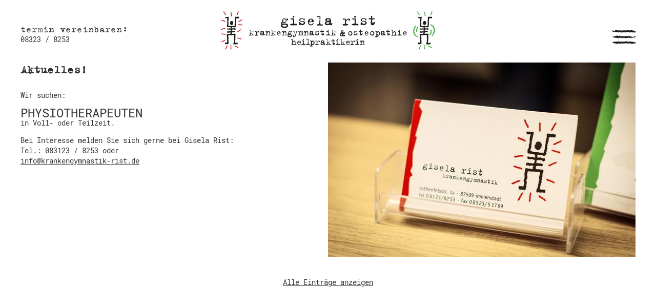

--- FILE ---
content_type: text/html
request_url: https://krankengymnastik-rist.de/cms/?kat=109&cms_id=98&date=2023-11-21-_10_18_15
body_size: 2147
content:
<html>
<head>
<title>Aktuelles! krankengymnastik-rist.de </title>
<meta name="keywords" content=" ">
<meta name="description" content=" ">

<LINK REL="STYLESHEET" TYPE="text/css" HREF="fonts.css?1763466440">
<LINK REL="STYLESHEET" TYPE="text/css" HREF="style.menu.css?1763466440">
<script language="JavaScript" src="opennewwindow.js.php"></script>
<link rel="shortcut icon" href="/favicon.ico" type="image/x-icon">
<link rel="icon" href="/favicon.ico" type="image/x-icon">

<link rel="stylesheet" href="https://use.fontawesome.com/releases/v5.0.13/css/all.css" integrity="sha384-DNOHZ68U8hZfKXOrtjWvjxusGo9WQnrNx2sqG0tfsghAvtVlRW3tvkXWZh58N9jp" crossorigin="anonymous">

<meta name="viewport" content="width=device-width, initial-scale=1.0">
<LINK REL="STYLESHEET" TYPE="text/css" HREF="layout.css?1763466440">

<!-- SLIDER -->
<script src="https://code.jquery.com/jquery-1.10.2.min.js"></script>
<link href="./bilder/modules/_SLIDER/fotorama.css" rel="stylesheet">
<script src="./bilder/modules/_SLIDER/fotorama.js"></script>

</HEAD>
<BODY style="
              background-color:#FFFFFF;
              padding:0;margin:0" id="showmenu"><div id="hidemenu"></div>
<div id="wrapper_center">
  <div class="wrapper">
                     <div id="top">
              <div id="left_top">termin vereinbaren:<br>
                        <a href="tel:+4983238253">08323 / 8253</a>
              </div>
              <div id="left_top_mobile">
                    <a href="tel:+4983238253" target="_blank"><img src="bilder/layout2020/telefon.png" border="0"></a>
                    <a href="#card"><img src="bilder/layout2020/lokation.png" border="0"></a>
                    <a href="mailto:info@krankengymnastik-rist.de"><img src="bilder/layout2020/mail.png" border="0"></a>
              </div>

              <div id="logo"><a href="/" target="_blank"><img src="bilder/layout2020/logo.svg" border="0"></a>
              </div>
              
              <div id="menu_button" class="menubutton">
                  <a href="#showmenu" class="shownavlist"><img src="bilder/layout2020/mobile_menu.png" width="45" border="0"></a>
                  <a href="#hidemenu" class="hidenavlist"><img src="bilder/layout2020/mobile_menu_aktiv.png" width="45" border="0"></a>
              </div>
            <div id="main_menu">
              <ul>
<li><a href="index.php?kat=107"  class="menu_inactive_2">Startseite</a></li>
<li><a href="index.php?kat=108"  class="menu_inactive_2">Physiotherapie</a></li>
<li><a href="index.php?kat=109"  class="menu_active_2">Osteopathie</a></li>
<li><a href="index.php?kat=110"  class="menu_inactive_2">Kontakt</a></li>
<!--
<li><a href="?show_menu=all&kat=109" class="menu_ausklappen">Alle&nbsp;Men&uuml;punkte</a></li>
-->

</ul><br>

<a href="?kat=111">Impressum</a> |
<a href="?kat=112">Datenschutz</a>

<!--<br>
<br>
-->
            </div>
          </div>
          <div class="clearer"></div>
   <div id="content_block">

            <div id="main_content">
                    <!-- Beginn Darstellung des Inhaltsteil -->
      
                                    
                                                
                                                  


<a name="98"></a><DIV class="content_container"><h1 class="content_headline cms_headline">Aktuelles!</h1>
  <div class="content_image content_image_right">

<a href="?bild=1685020579_EAYGXkxJND.jpg" onClick="OpenNewWindow(this.href,600,379);return false;" target="_Blank"><img src="images/cms_images/1685020579_EAYGXkxJND.jpg" alt="" border="0"></a>
</div>
<div class="content_text"><p>Wir suchen:</p>
<p><strong><span style="font-size: x-large;"> PHYSIOTHERAPEUTEN</span></strong><br />in Voll- oder Teilzeit.&nbsp;</p>
<p>Bei Interesse melden Sie sich gerne bei Gisela Rist:<br />Tel.: 083123 / 8253 oder&nbsp;<br /><a href="mailto:info@krankengymnastik-rist.de">info@krankengymnastik-rist.de</a></p><a href="/cms?&kat=109&cms_id=98"  class="cms"><img src="bilder/pix.gif" alt="Aktuelles!" width="0" height="0" border="0"></a><a href="/cms/go/109/98/Aktuelles!.htm"  class="cms"><img src="bilder/pix.gif" alt="Aktuelles!" width="0" height="0" border="0"></a><a href="/cms/go/98.Aktuelles!.htm"  class="cms"><img src="bilder/pix.gif" alt="Aktuelles!" width="0" height="0" border="0"></a><a href="/cms/go/98/Aktuelles!.htm"  class="cms"><img src="bilder/pix.gif" alt="Aktuelles!" width="0" height="0" border="0"></a></div>
<!--<div class="content_datum cms_klein">2020-08-28 11:47:28 </div>-->
</DIV><div class="clearer"></div>
<br><br><center><a href="?kat=109">Alle Eintr&auml;ge anzeigen</a></center>
                                                    
                    <!-- Ende Inhaltsteil -->
            </div>

      </div>
    </div>
</div><div class="clearer"></div>
<br><br><br><br><a name="card"></a>
<iframe src="https://www.google.com/maps/embed?pb=!1m14!1m8!1m3!1d10769.51474838995!2d10.21595!3d47.56042!3m2!1i1024!2i768!4f13.1!3m3!1m2!1s0x0%3A0x8a9e97d531bd0af6!2sGisela%20Rist%20Krankengymnastik-Praxis!5e0!3m2!1sde!2sde!4v1598359457560!5m2!1sde!2sde" width="2000" style="max-width:100%" height="250" frameborder="0" style="border:0;" allowfullscreen="" aria-hidden="false" tabindex="0"></iframe>
<div id="footer">
  <div class="wrapper">
            <div id="footer_left">


<h3 class="seitenausgabe_headline"></h3>
<div class="seitenausgabe_text"><p>Gisela Rist<br />Krankengymnastik &amp; Osteopathie<br />Heilpraktikerin</p></div>
  </div>
            <div id="footer_mid">


<h3 class="seitenausgabe_headline"></h3>
<div class="seitenausgabe_text"><p>Rothenfelsstr. 7<br />87509 Immenstadt<br />Tel.: <a href="tel:+4983238253">08323/8253</a></p></div>
  </div>            
            <div id="footer_right">


<h3 class="seitenausgabe_headline"></h3>
<div class="seitenausgabe_text"><p><a href="mailto:info@krankengymnastik-rist.de">info@krankengymnastik-rist.de</a><br /><a href="/cms/?kat=112">Datenschutzerkl&auml;rung</a><br /><a href="/cms/?kat=111">Impressum</a></p></div>
  <br><br>
                <a href="listing.php" class="klein"><img src="bilder/pix.gif" width="5" height="5" border="0"></a>
            </div>
  </div>
</div>
</BODY>
</HTML>


--- FILE ---
content_type: text/css
request_url: https://krankengymnastik-rist.de/cms/fonts.css?1763466440
body_size: 9047
content:

body,td,table,tr,span,p,.standard {
	font-family:roboto_monoregular,Arial,Helvetica,sans-serif;
	font-size: 14px;
	font-weight: normal;
	color:#333333;
	text-decoration:none;
  line-height: 20px;
}
         
a:link	
{
	font-family:roboto_monoregular,Arial,Helvetica,sans-serif;
	font-size: 14px;
	font-weight: normal;
	color:#333333;
	text-decoration:underline;
  line-height: 20px;
}

a:visited		
{
	font-family:roboto_monoregular,Arial,Helvetica,sans-serif;
	font-size:14px;
	font-weight: normal;
	color:#333333;
	text-decoration:underline;
  line-height: 20px;
}

a:hover			
{
	font-family:roboto_monoregular,Arial,Helvetica,sans-serif;
	font-size:14px;
	font-weight: normal;
	color:#333333;
	text-decoration:underline;
  line-height: 20px;
}

.klein
{
	font-family:roboto_monoregular,Arial,Helvetica,sans-serif;
	font-size:10px;
	font-weight: normal;
	color:#FFFFFF;
	text-decoration:none;
}

.cms_headline
{
	font-family:trixie-textregular,Arial,Helvetica,sans-serif;
	font-size:24px;
	font-weight: bold;
	color:#333333;
	text-decoration:none;
}

.cms_klein
{
	font-family:roboto_monoregular,Arial,Helvetica,sans-serif;
	font-size:10px;
	font-weight: normal;
	color:#333333;
	text-decoration:none;
}

.cms_seitenzahl_active
{
	font-family:roboto_monoregular,Arial,Helvetica,sans-serif;
	font-size:11px;
	font-weight: bold;
	color:#333333;
	text-decoration:none;
}

a.klein:link	
{
	font-family:roboto_monoregular,Arial,Helvetica,sans-serif;
	font-size: 10px;
	font-weight: bold;
	color:#FFFFFF;
	text-decoration:none;
}

a.klein:visited		
{
	font-family:roboto_monoregular,Arial,Helvetica,sans-serif;
	font-size:10px;
	font-weight: bold;
	color:#FFFFFF;
	text-decoration:none;
}

a.klein:hover			
{
	font-family:roboto_monoregular,Arial,Helvetica,sans-serif;
	font-size:10px;
	font-weight: bold;
	color:#FFFFFF;
	text-decoration:none;
}

a.galerie_seitenzahlen_active:link	
{
	font-family:roboto_monoregular,Arial,Helvetica,sans-serif;
	font-size: 11px;
	font-weight: bold;
	color:#FFFFFF;
	text-decoration:none;
}

a.galerie_seitenzahlen_active:visited		
{
	font-family:roboto_monoregular,Arial,Helvetica,sans-serif;
	font-size:11px;
	font-weight: bold;
	color:#333333;
	text-decoration:none;
}

a.galerie_seitenzahlen_active:hover			
{
	font-family:roboto_monoregular,Arial,Helvetica,sans-serif;
	font-size:11px;
	font-weight: bold;
	color:#333333;
	text-decoration:none;
}

a.galerie_seitenzahlen_inactive:link	
{
	font-family:roboto_monoregular,Arial,Helvetica,sans-serif;
	font-size: 11px;
	font-weight: normal;
	color:#333333;
	text-decoration:none;
}

a.galerie_seitenzahlen_inactive:visited		
{
	font-family:roboto_monoregular,Arial,Helvetica,sans-serif;
	font-size:11px;
	font-weight: normal;
	color:#333333;
	text-decoration:none;
}

a.galerie_seitenzahlen_inactive:hover			
{
	font-family:roboto_monoregular,Arial,Helvetica,sans-serif;
	font-size:11px;
	font-weight: normal;
	color:#333333;
	text-decoration:none;
}

a.guestbook_seitenzahlen_active:link	
{
	font-family:roboto_monoregular,Arial,Helvetica,sans-serif;
	font-size: 11px;
	font-weight: bold;
	color:#333333;
	text-decoration:none;
}

a.guestbook_seitenzahlen_active:visited		
{
	font-family:roboto_monoregular,Arial,Helvetica,sans-serif;
	font-size:11px;
	font-weight: bold;
	color:#333333;
	text-decoration:none;
}

a.guestbook_seitenzahlen_active:hover			
{
	font-family:roboto_monoregular,Arial,Helvetica,sans-serif;
	font-size:11px;
	font-weight: bold;
	color:#333333;
	text-decoration:none;
}

a.guestbook_seitenzahlen_inactive:link	
{
	font-family:roboto_monoregular,Arial,Helvetica,sans-serif;
	font-size: 11px;
	font-weight: normal;
	color:#333333;
	text-decoration:none;
}

a.guestbook_seitenzahlen_inactive:visited		
{
	font-family:roboto_monoregular,Arial,Helvetica,sans-serif;
	font-size:11px;
	font-weight: normal;
	color:#333333;
	text-decoration:none;
}

a.guestbook_seitenzahlen_inactive:hover			
{
	font-family:roboto_monoregular,Arial,Helvetica,sans-serif;
	font-size:11px;
	font-weight: normal;
	color:#333333;
	text-decoration:none;
}

a.cms_seitenzahl_active:link	
{
	font-family:roboto_monoregular,Arial,Helvetica,sans-serif;
	font-size: 11px;
	font-weight: bold;
	color:#333333;
	text-decoration:none;
}

a.cms_seitenzahl_active:visited		
{
	font-family:roboto_monoregular,Arial,Helvetica,sans-serif;
	font-size:11px;
	font-weight: bold;
	color:#333333;
	text-decoration:none;
}

a.cms_seitenzahl_active:hover			
{
	font-family:roboto_monoregular,Arial,Helvetica,sans-serif;
	font-size:11px;
	font-weight: bold;
	color:#333333;
	text-decoration:none;
}


a.cms_seitenzahl_inactive:link	
{
	font-family:roboto_monoregular,Arial,Helvetica,sans-serif;
	font-size: 11px;
	font-weight: normal;
	color:#333333;
	text-decoration:none;
}

a.cms_seitenzahl_inactive:visited		
{
	font-family:roboto_monoregular,Arial,Helvetica,sans-serif;
	font-size:11px;
	font-weight: normal;
	color:#333333;
	text-decoration:none;
}

a.cms_seitenzahl_inactive:hover			
{
	font-family:roboto_monoregular,Arial,Helvetica,sans-serif;
	font-size:11px;
	font-weight: normal;
	color:#333333;
	text-decoration:none;
}



.newsticker_headline
{
	font-family:roboto_monoregular,Arial,Helvetica,sans-serif;
	font-size: 11px;
	font-weight: bold;
	color:#333333;
	text-decoration:none;
}

.newsticker_text	
{
	font-family:roboto_monoregular,Arial,Helvetica,sans-serif;
	font-size: 11px;
	font-weight: normal;
	color:#333333;
	text-decoration:none;
}

a.newsticker_link:link	
{
	font-family:roboto_monoregular,Arial,Helvetica,sans-serif;
	font-size: 11px;
	font-weight: normal;
	color:#333333;
	text-decoration:none;
}

a.newsticker_link:visited		
{
	font-family:roboto_monoregular,Arial,Helvetica,sans-serif;
	font-size:11px;
	font-weight: normal;
	color:#333333;
	text-decoration:none;
}

a.newsticker_link:hover			
{
	font-family:roboto_monoregular,Arial,Helvetica,sans-serif;
	font-size:11px;
	font-weight: normal;
	color:#333333;
	text-decoration:none;
}




.sie_befinden_sich_in
{
	font-family:roboto_monoregular,Arial,Helvetica,sans-serif;
	font-size:11px;
	font-weight: normal;
	color:#333333;
	text-decoration:none;
}

a.sie_befinden_sich_in_inactive:link
{
	font-family:roboto_monoregular,Arial,Helvetica,sans-serif;
	font-size: 11px;
	font-weight: normal;
	color:#333333;
	text-decoration:none;
}

a.sie_befinden_sich_in_inactive:visited
{
	font-family:roboto_monoregular,Arial,Helvetica,sans-serif;
	font-size:11px;
	font-weight: normal;
	color:#333333;
	text-decoration:none;
}

a.sie_befinden_sich_in_inactive:hover
{
	font-family:roboto_monoregular,Arial,Helvetica,sans-serif;
	font-size:11px;
	font-weight: normal;
	color:#333333;
	text-decoration:none;
}


a.sie_befinden_sich_in_active:link
{
	font-family:roboto_monoregular,Arial,Helvetica,sans-serif;
	font-size: 11px;
	font-weight: bold;
	color:#333333;
	text-decoration:none;
}

a.sie_befinden_sich_in_active:visited
{
	font-family:roboto_monoregular,Arial,Helvetica,sans-serif;
	font-size:11px;
	font-weight: bold;
	color:#333333;
	text-decoration:none;
}

a.sie_befinden_sich_in_active:hover
{
	font-family:roboto_monoregular,Arial,Helvetica,sans-serif;
	font-size:11px;
	font-weight: bold;
	color:#333333;
	text-decoration:none;
}




.seitenausgabe_headline
{
	font-family:roboto_monoregular,Arial,Helvetica,sans-serif;
	font-size: 14px;
	font-weight: bold;
	color:#d2232a;
	text-decoration:none;
}

.seitenausgabe_text p,.seitenausgabe_text
{
	font-family:roboto_monoregular,Arial,Helvetica,sans-serif;
	font-size: 14px;
	font-weight: normal;
	color:#333333;
	text-decoration:none;
}

a.seitenausgabe_link:link
{
	font-family:roboto_monoregular,Arial,Helvetica,sans-serif;
	font-size: 14px;
	font-weight: normal;
	color:#d2232a;
	text-decoration:none;
}

a.seitenausgabe_link:visited
{
	font-family:roboto_monoregular,Arial,Helvetica,sans-serif;
	font-size:14px;
	font-weight: normal;
	color:#d2232a;
	text-decoration:none;
}

a.seitenausgabe_link:hover
{
	font-family:roboto_monoregular,Arial,Helvetica,sans-serif;
	font-size:14px;
	font-weight: normal;
	color:#d2232a;
	text-decoration:none;
}




.seitenausgabe_warenkorb_headline,
a.seitenausgabe_warenkorb_headline:link,
a.seitenausgabe_warenkorb_headline:visited,
a.seitenausgabe_warenkorb_headline:active,
a.seitenausgabe_warenkorb_headline:hover
{
	font-family:roboto_monoregular,Arial,Helvetica,sans-serif;
	font-size: 11px;
	font-weight: bold;
	color:#6ebb1f;
	text-decoration:underline;
}

.seitenausgabe_warenkorb_text
{
	font-family:roboto_monoregular,Arial,Helvetica,sans-serif;
	font-size: 10px;
	font-weight: normal;
	color:#6ebb1f;
	text-decoration:none;
}

a.seitenausgabe_warenkorb_link:link
{
	font-family:roboto_monoregular,Arial,Helvetica,sans-serif;
	font-size: 10px;
	font-weight: normal;
	color:#6ebb1f;
	text-decoration:underline;
}

a.seitenausgabe_warenkorb_link:visited
{
	font-family:roboto_monoregular,Arial,Helvetica,sans-serif;
	font-size:10px;
	font-weight: normal;
	color:#6ebb1f;
	text-decoration:underline;
}

a.seitenausgabe_warenkorb_link:hover
{
	font-family:roboto_monoregular,Arial,Helvetica,sans-serif;
	font-size:10px;
	font-weight: normal;
	color:#6ebb1f;
	text-decoration:underline;
}

--- FILE ---
content_type: text/css
request_url: https://krankengymnastik-rist.de/cms/style.menu.css?1763466440
body_size: 13103
content:

a.menu_ausklappen:link	
{
	font-family:trixie-textregular,serif;
	font-size: 10px;
	font-weight: normal;
	color:#000000;
	text-decoration:none; line-height: 40px;
}

a.menu_ausklappen:visited		
{
	font-family:trixie-textregular,serif;
	font-size:10px;
	font-weight: normal;
	color:#000000;
	text-decoration:none; line-height: 40px;
}

a.menu_ausklappen:hover			
{
	font-family:trixie-textregular,serif;
	font-size:10px;
	font-weight: normal;
	color:#000000;
	text-decoration:none; line-height: 40px;
}

a.menu_einklappen:link	
{
	font-family:trixie-textregular,serif;
	font-size: 11px;
	font-weight: bold;
	color:#000000;
	text-decoration:none; line-height: 40px;
}

a.menu_einklappen:visited		
{
	font-family:trixie-textregular,serif;
	font-size:11px;
	font-weight: bold;
	color:#000000;
	text-decoration:none; line-height: 40px;
}

a.menu_einklappen:hover			
{
	font-family:trixie-textregular,serif;
	font-size:11px;
	font-weight: bold;
	color:#000000;
	text-decoration:none; line-height: 40px;
}


a.menu_active_1:link	
{
	font-family:trixie-textregular,serif;
	font-size: 13px;
	font-weight: bold;
	color:#000000;
	text-decoration:none; line-height: 40px;
}

a.menu_active_1:visited		
{
	font-family:trixie-textregular,serif;
	font-size:13px;
	font-weight: bold;
	color:#000000;
	text-decoration:none; line-height: 40px;
}

a.menu_active_1:hover			
{
	font-family:trixie-textregular,serif;
	font-size:13px;
	font-weight: bold;
	color:#000000;
	text-decoration:none; line-height: 40px;
}


a.menu_semiactive_1:link
{
	font-family:trixie-textregular,serif;
	font-size: 13px;
	font-weight: normal;
	color:#000000;
	text-decoration:none; line-height: 40px;
}

a.menu_semiactive_1:visited
{
	font-family:trixie-textregular,serif;
	font-size:13px;
	font-weight: normal;
	color:#000000;
	text-decoration:none; line-height: 40px;
}

a.menu_semiactive_1:hover
{
	font-family:trixie-textregular,serif;
	font-size:13px;
	font-weight: normal;
	color:#000000;
	text-decoration:none; line-height: 40px;
}

a.menu_inactive_1:link	
{
	font-family:trixie-textregular,serif;
	font-size: 13px;
	font-weight: normal;
	color:#000000;
	text-decoration:none; line-height: 40px;
}

a.menu_inactive_1:visited		
{
	font-family:trixie-textregular,serif;
	font-size:13px;
	font-weight: normal;
	color:#000000;
	text-decoration:none; line-height: 40px;
}

a.menu_inactive_1:hover			
{
	font-family:trixie-textregular,serif;
	font-size:13px;
	font-weight: normal;
	color:#000000;
	text-decoration:none; line-height: 40px;
}


a.menu_active_2:link	
{
	font-family:trixie-textregular,serif;
	font-size: 12px;
	font-weight: bold;
	color:#e2e2e2;
	text-decoration:none; line-height: 40px;
}

a.menu_active_2:visited		
{
	font-family:trixie-textregular,serif;
	font-size:12px;
	font-weight: bold;
	color:#e2e2e2;
	text-decoration:none; line-height: 40px;
}

a.menu_active_2:hover			
{
	font-family:trixie-textregular,serif;
	font-size:12px;
	font-weight: bold;
	color:#e2e2e2;
	text-decoration:none; line-height: 40px;
}


a.menu_semiactive_2:link
{
	font-family:trixie-textregular,serif;
	font-size: 12px;
	font-weight: normal;
	color:#e2e2e2;
	text-decoration:none; line-height: 40px;
}

a.menu_semiactive_2:visited
{
	font-family:trixie-textregular,serif;
	font-size:12px;
	font-weight: normal;
	color:#e2e2e2;
	text-decoration:none; line-height: 40px;
}

a.menu_semiactive_2:hover
{
	font-family:trixie-textregular,serif;
	font-size:12px;
	font-weight: normal;
	color:#e2e2e2;
	text-decoration:none; line-height: 40px;
}


a.menu_inactive_2:link	
{
	font-family:trixie-textregular,serif;
	font-size: 12px;
	font-weight: normal;
	color:#000000;
	text-decoration:none; line-height: 40px;
}

a.menu_inactive_2:visited		
{
	font-family:trixie-textregular,serif;
	font-size:12px;
	font-weight: normal;
	color:#000000;
	text-decoration:none; line-height: 40px;
}

a.menu_inactive_2:hover			
{
	font-family:trixie-textregular,serif;
	font-size:12px;
	font-weight: normal;
	color:#e2e2e2;
	text-decoration:none; line-height: 40px;
}




a.menu_active_3:link	
{
	font-family:trixie-textregular,serif;
	font-size: 11px;
	font-weight: bold;
	color:#000000;
	text-decoration:none; line-height: 40px;
}

a.menu_active_3:visited		
{
	font-family:trixie-textregular,serif;
	font-size:11px;
	font-weight: bold;
	color:#000000;
	text-decoration:none; line-height: 40px;
}

a.menu_active_3:hover			
{
	font-family:trixie-textregular,serif;
	font-size:11px;
	font-weight: bold;
	color:#000000;
	text-decoration:none; line-height: 40px;
}

a.menu_semiactive_3:link
{
	font-family:trixie-textregular,serif;
	font-size: 11px;
	font-weight: normal;
	color:#000000;
	text-decoration:none; line-height: 40px;
}

a.menu_semiactive_3:visited
{
	font-family:trixie-textregular,serif;
	font-size:11px;
	font-weight: normal;
	color:#000000;
	text-decoration:none; line-height: 40px;
}

a.menu_semiactive_3:hover
{
	font-family:trixie-textregular,serif;
	font-size:11px;
	font-weight: normal;
	color:#000000;
	text-decoration:none; line-height: 40px;
}



a.menu_inactive_3:link	
{
	font-family:trixie-textregular,serif;
	font-size: 11px;
	font-weight: normal;
	color:#000000;
	text-decoration:none; line-height: 40px;
}

a.menu_inactive_3:visited		
{
	font-family:trixie-textregular,serif;
	font-size:11px;
	font-weight: normal;
	color:#000000;
	text-decoration:none; line-height: 40px;
}

a.menu_inactive_3:hover			
{
	font-family:trixie-textregular,serif;
	font-size:11px;
	font-weight: normal;
	color:#000000;
	text-decoration:none; line-height: 40px;
}



a.menu_active_4:link	
{
	font-family:trixie-textregular,serif;
	font-size: 11px;
	font-weight: bold;
	color:#000000;
	text-decoration:none; line-height: 40px;
}

a.menu_active_4:visited		
{
	font-family:trixie-textregular,serif;
	font-size:11px;
	font-weight: bold;
	color:#000000;
	text-decoration:none; line-height: 40px;
}

a.menu_active_4:hover			
{
	font-family:trixie-textregular,serif;
	font-size:11px;
	font-weight: bold;
	color:#000000;
	text-decoration:none; line-height: 40px;
}


a.menu_semiactive_4:link
{
	font-family:trixie-textregular,serif;
	font-size: 11px;
	font-weight: normal;
	color:#000000;
	text-decoration:none; line-height: 40px;
}

a.menu_semiactive_4:visited
{
	font-family:trixie-textregular,serif;
	font-size:11px;
	font-weight: normal;
	color:#000000;
	text-decoration:none; line-height: 40px;
}

a.menu_semiactive_4:hover
{
	font-family:trixie-textregular,serif;
	font-size:11px;
	font-weight: normal;
	color:#000000;
	text-decoration:none; line-height: 40px;
}



a.menu_inactive_4:link	
{
	font-family:trixie-textregular,serif;
	font-size: 11px;
	font-weight: normal;
	color:#000000;
	text-decoration:none; line-height: 40px;
}

a.menu_inactive_4:visited		
{
	font-family:trixie-textregular,serif;
	font-size:11px;
	font-weight: normal;
	color:#000000;
	text-decoration:none; line-height: 40px;
}

a.menu_inactive_4:hover			
{
	font-family:trixie-textregular,serif;
	font-size:11px;
	font-weight: normal;
	color:#000000;
	text-decoration:none; line-height: 40px;
}






a.menu_active_5:link	
{
	font-family:trixie-textregular,serif;
	font-size: 11px;
	font-weight: bold;
	color:#000000;
	text-decoration:none; line-height: 40px;
}

a.menu_active_5:visited		
{
	font-family:trixie-textregular,serif;
	font-size:11px;
	font-weight: bold;
	color:#000000;
	text-decoration:none; line-height: 40px;
}

a.menu_active_5:hover			
{
	font-family:trixie-textregular,serif;
	font-size:11px;
	font-weight: bold;
	color:#000000;
	text-decoration:none; line-height: 40px;
}

a.menu_semiactive_5:link
{
	font-family:trixie-textregular,serif;
	font-size: 11px;
	font-weight: normal;
	color:#000000;
	text-decoration:none; line-height: 40px;
}

a.menu_semiactive_5:visited
{
	font-family:trixie-textregular,serif;
	font-size:11px;
	font-weight: normal;
	color:#000000;
	text-decoration:none; line-height: 40px;
}

a.menu_semiactive_5:hover
{
	font-family:trixie-textregular,serif;
	font-size:11px;
	font-weight: normal;
	color:#000000;
	text-decoration:none; line-height: 40px;
}


a.menu_inactive_5:link	
{
	font-family:trixie-textregular,serif;
	font-size: 11px;
	font-weight: normal;
	color:#000000;
	text-decoration:none; line-height: 40px;
}

a.menu_inactive_5:visited		
{
	font-family:trixie-textregular,serif;
	font-size:11px;
	font-weight: normal;
	color:#000000;
	text-decoration:none; line-height: 40px;
}

a.menu_inactive_5:hover			
{
	font-family:trixie-textregular,serif;
	font-size:11px;
	font-weight: normal;
	color:#000000;
	text-decoration:none; line-height: 40px;
}






a.menu_active_6:link	
{
	font-family:trixie-textregular,serif;
	font-size: 11px;
	font-weight: bold;
	color:#000000;
	text-decoration:none; line-height: 40px;
}

a.menu_active_6:visited		
{
	font-family:trixie-textregular,serif;
	font-size:11px;
	font-weight: bold;
	color:#000000;
	text-decoration:none; line-height: 40px;
}

a.menu_active_6:hover			
{
	font-family:trixie-textregular,serif;
	font-size:11px;
	font-weight: bold;
	color:#000000;
	text-decoration:none; line-height: 40px;
}


a.menu_semiactive_6:link
{
	font-family:trixie-textregular,serif;
	font-size: 11px;
	font-weight: normal;
	color:#000000;
	text-decoration:none; line-height: 40px;
}

a.menu_semiactive_6:visited
{
	font-family:trixie-textregular,serif;
	font-size:11px;
	font-weight: normal;
	color:#000000;
	text-decoration:none; line-height: 40px;
}

a.menu_semiactive_6:hover
{
	font-family:trixie-textregular,serif;
	font-size:11px;
	font-weight: normal;
	color:#000000;
	text-decoration:none; line-height: 40px;
}

a.menu_inactive_6:link	
{
	font-family:trixie-textregular,serif;
	font-size: 11px;
	font-weight: normal;
	color:#000000;
	text-decoration:none; line-height: 40px;
}

a.menu_inactive_6:visited		
{
	font-family:trixie-textregular,serif;
	font-size:11px;
	font-weight: normal;
	color:#000000;
	text-decoration:none; line-height: 40px;
}

a.menu_inactive_6:hover			
{
	font-family:trixie-textregular,serif;
	font-size:11px;
	font-weight: normal;
	color:#000000;
	text-decoration:none; line-height: 40px;
}












a.horizontal_menu_active_1:link
{
	font-family:trixie-textregular,serif;
	font-size: 15px;
	font-weight: bold;
	color:#000000;
	text-decoration:none; line-height: 40px;
}

a.horizontal_menu_active_1:visited
{
	font-family:trixie-textregular,serif;
	font-size:15px;
	font-weight: bold;
	color:#000000;
	text-decoration:none; line-height: 40px;
}

a.horizontal_menu_active_1:hover
{
	font-family:trixie-textregular,serif;
	font-size:15px;
	font-weight: bold;
	color:#000000;
	text-decoration:none; line-height: 40px;
}


a.horizontal_menu_semiactive_1:link
{
	font-family:trixie-textregular,serif;
	font-size: 15px;
	font-weight: bold;
	color:#000000;
	text-decoration:none; line-height: 40px;
}

a.horizontal_menu_semiactive_1:visited
{
	font-family:trixie-textregular,serif;
	font-size:15px;
	font-weight: bold;
	color:#000000;
	text-decoration:none; line-height: 40px;
}

a.horizontal_menu_semiactive_1:hover
{
	font-family:trixie-textregular,serif;
	font-size:15px;
	font-weight: bold;
	color:#000000;
	text-decoration:none; line-height: 40px;
}

a.horizontal_menu_inactive_1:link
{
	font-family:trixie-textregular,serif;
	font-size: 15px;
	font-weight: normal;
	color:#000000;
	text-decoration:none; line-height: 40px;
}

a.horizontal_menu_inactive_1:visited
{
	font-family:trixie-textregular,serif;
	font-size:15px;
	font-weight: normal;
	color:#000000;
	text-decoration:none; line-height: 40px;
}

a.horizontal_menu_inactive_1:hover
{
	font-family:trixie-textregular,serif;
	font-size:15px;
	font-weight: bold;
	color:#000000;
	text-decoration:none; line-height: 40px;
}







a.horizontal_menu_active_2:link
{
	font-family:trixie-textregular,serif;
	font-size: 12px;
	font-weight: bold;
	color:#000000;
	text-decoration:none; line-height: 40px;
}

a.horizontal_menu_active_2:visited
{
	font-family:trixie-textregular,serif;
	font-size:12px;
	font-weight: bold;
	color:#000000;
	text-decoration:none; line-height: 40px;
}

a.horizontal_menu_active_2:hover
{
	font-family:trixie-textregular,serif;
	font-size:12px;
	font-weight: bold;
	color:#000000;
	text-decoration:none; line-height: 40px;
}


a.horizontal_menu_semiactive_2:link
{
	font-family:trixie-textregular,serif;
	font-size: 12px;
	font-weight: bold;
	color:#000000;
	text-decoration:none; line-height: 40px;
}

a.horizontal_menu_semiactive_2:visited
{
	font-family:trixie-textregular,serif;
	font-size:12px;
	font-weight: bold;
	color:#000000;
	text-decoration:none; line-height: 40px;
}

a.horizontal_menu_semiactive_2:hover
{
	font-family:trixie-textregular,serif;
	font-size:12px;
	font-weight: bold;
	color:#000000;
	text-decoration:none; line-height: 40px;
}

a.horizontal_menu_inactive_2:link
{
	font-family:trixie-textregular,serif;
	font-size: 12px;
	font-weight: normal;
	color:#000000;
	text-decoration:none; line-height: 40px;
}

a.horizontal_menu_inactive_2:visited
{
	font-family:trixie-textregular,serif;
	font-size:12px;
	font-weight: normal;
	color:#000000;
	text-decoration:none; line-height: 40px;
}

a.horizontal_menu_inactive_2:hover
{
	font-family:trixie-textregular,serif;
	font-size:12px;
	font-weight: bold;
	color:#000000;
	text-decoration:none; line-height: 40px;
}


--- FILE ---
content_type: text/css
request_url: https://krankengymnastik-rist.de/cms/layout.css?1763466440
body_size: 6081
content:


@font-face {
    font-family: 'roboto_monoregular';
    src: url('./bilder/layout2020/robotomono-variablefont_wght-webfont.woff2') format('woff2'),
         url('./bilder/layout2020/robotomono-variablefont_wght-webfont.woff') format('woff');
    font-weight: normal;
    font-style: normal;
}


@font-face {
    font-family: 'trixie-textregular';
    src: url('./bilder/layout2020/trixie-text-webfont.woff2') format('woff2'),
         url('./bilder/layout2020/trixie-text-webfont.woff') format('woff');
    font-weight: normal;
    font-style: normal;
}
                  
.clearer
{
clear:both;
}

#wrapper_center
{
width:100%;
}

.wrapper
{
margin-left:auto;
margin-right:auto;
width:100%;
max-width:1200px;
}

body
{
min-width:280px;
overflow-y: scroll;
}

#top
{
width:100%;
height:90px;
}

    #left_top
    {
    font-family: trixie-textregular, serif;
    font-size:20px;
    float:left;
    padding-top:47px;
    text-align:left;
    }
    
    
    #left_top_mobile
    {
    float:left;
    padding-top:57px;
    margin-left:20px;
    text-align:left;
    display:none;
    }
    #left_top_mobile A IMG{height:40px}
    
          #left_top A
          {
          font-family: roboto_monoregular, sans-serif;
          text-decoration:none;
          
          }


    #menu_button
    {
    float:right;
    z-index:100;
    padding-top:55px;
    }
    
          #menu_button a.hidenavlist
          {
          display:none;
          }    
        
#banner_pic
{
width:100%;
}
.fotorama
{
/*width:Calc(100% - 50px);
*/
margin-top:20px;
width:100%;

}
.banner IMG
{
width:100%;
border:0px solid #FFF;
}

#logo
{
  position: absolute;
  top: 20px;
  left: 50%;
  margin-left:-210px;
  z-index:50
}

#content_block
{
width:100%;
background-color:#FFFFFF;
overflow:hidden; /* fix fuer die bg_color */
padding:0;
margin:0;
margin-top:20px;
margin-bottom:20px;
}
    .content_container
    {
    width:100%;
    position:relative;
    }
    .content_headline
    {
    padding:0;
    }
    .content_text
    {
    width:40%;
    float:left;
    }
    .content_image
    {
    width:50%;
    }
    .content_image_left
    {
    float:left;
    }
    .content_image_right
    {
    margin-top:-40px;
    float:right;
    }
      .content_image IMG
      {
      max-width:100%;
      }

    .content_datum
    {
    width:100%;
    float:left;
    }
    
    .halb
    {
    float:left;
    width:50%;
    }

    .halb_75
    {
    float:left;
    width:60%;
    }
    .halb_25
    {
    float:left;
    width:35%;
    }
    .halb_100
    {
    float:left;
    width:100%;
    }


.gal_float
{
height:140px;width:200px;float:left;padding:0px;border:1px solid #CCC;margin:15px;
}

.gal_float_img
{
    width:100%;height:100%;
    background-position:center center;
  	-webkit-background-size: cover; 
  	-moz-background-size: cover; 
  	-o-background-size: cover; 
  	background-size: cover;
}

.lines
{
margin-top:50px;
margin-bottom:50px;

width:100%;
height:116px;
background-image:url('bilder/layout2020/lines.jpg');
}

      .center
      {
      width:100%;
      margin: 0 auto;
      text-align:center;
      }
      .content_text_center
      {
      margin: 0 auto;
      width:60%;
      text-align:left;
      }

#main_menu
{
position:absolute;
z-index:70;
top:110px;
  left: 50%;
  margin-left:248px;
width: 312px;
height:260px;
background-image:url('bilder/layout2020/menu_bg.png');
padding:40px;
padding-right:0px;
padding-bottom:0px;
}

#main_menu UL
{
margin:0;
padding:0;
list-style-type:none;
width:100%;
}

#main_menu UL LI
{
width:100%;
list-style-type:none;
}

#main_menu UL LI A
{
font-family: trixie-textregular,serif;
font-size: 24px;
display:block;
width:100%;
}

#main_content
{
width:100%;
float:left;
padding:0px;
}

#footer, #footer A
{
  background-color:#e3e3e3;
  width:100%;
  min-height:250px;
  text-align:center;
  color:#402a02;
  text-decoration:none;
}

#footer_left
{
width:30%;float:left;padding:20px;text-align:left;
}
#footer_mid
{
width:30%;float:left;padding:20px;text-align:left;
}

#footer_right
{
width:30%;float:right;padding:20px;text-align:left;
}

.kat_overview_outer
{
float:left;width:295px; height:300px;
}

.kat_overview_inner
{
    width:280px;height:280px;
    background-position:center center;
      	-webkit-background-size: cover; 
      	-moz-background-size: cover; 
      	-o-background-size: cover; 
    background-size: cover;
}
.team_detail
{
width:100%;
height:100%;
text-align:center;
background-color:#000000;
display:none;
color:#FFFFFF;
}
.team_detail P, .team_detail H3
{
color:#FFFFFF;
}
.team_detail H3
{
font-family: trixie-textregular,serif;
font-size:20px;
}

@media screen and (max-width:1200px)
{
#menu_button{position:absolute;right: 20px;}
#left_top{margin-left:20px;}
#main_menu{margin-left:-352px;left:100%}
}

@media screen and (max-width:800px)
{
.halb{width:Calc(100% - 40px);}
.halb_25{width:Calc(100% - 40px);}
.halb_75{width:Calc(100% - 40px);}
}

.lightbox
{
display:none;
}

@media screen and (max-width:600px)
{
#logo{top:10px;}
#logo A IMG{width:350px;max-width:100%;margin-left:30px;}
#menu_button{top:30px;}
#left_top{padding-top:100px;}
#top{height:100px;}
#main_menu{top:120px;}
#footer{min-height:250px;}
#footer_left{width:Calc(100% - 20px);float:none;padding:0;padding-left:20px;}
#footer_mid{width:Calc(100% - 20px);float:none;padding:0;padding-left:20px;}
#footer_right{width:Calc(100% - 20px);float:none;text-align:left;padding:0;padding-left:20px;}

#main_content{width:100%;}

.content_text_center{margin-left:20px;width:Calc(100% - 40px);}
.content_text{margin-left:20px;width:Calc(100% - 40px);}
.content_image{width:100%;margin-top:0px;}
.content_headline{padding-left:20px;}

.gal_float{width:100%;height: calc(100vw * 0.7);}


.kat_overview_outer{width:100%;height: 380px;}
.kat_overview_inner{width:100%;height: 350px;}

    #left_top
    {
    display:none;
    }

    #left_top_mobile
    {
    padding-top:80px;
    display:block;
    }
    

}


  #main_menu{display:none;transition:0.25s}

  #showmenu:target div#main_menu{display:block;}
  #showmenu:target a.shownavlist{display:none;}
  #showmenu:target a.hidenavlist{display:block;}





--- FILE ---
content_type: text/css
request_url: https://krankengymnastik-rist.de/cms/bilder/modules/_SLIDER/fotorama.css
body_size: 14511
content:
/*!
 * Fotorama 4.4.8 | http://fotorama.io/license/
 */
.fotorama__stage__shaft,.fotorama__stage__frame,.fotorama__html,.fotorama__video iframe{position:absolute;width:100%;height:100%;top:0;right:0;left:0;bottom:0}
.fotorama--fullscreen,.fotorama__img{max-width:99999px!important;max-height:99999px!important;min-width:0!important;min-height:0!important;border-radius:0!important;box-shadow:none!important;padding:0!important}

.fotorama__wrap .fotorama__grab{cursor:move;cursor:-webkit-grab;cursor:-moz-grab;cursor:-o-grab;cursor:-ms-grab;cursor:grab}
.fotorama__grabbing *{cursor:move;cursor:-webkit-grabbing;cursor:-moz-grabbing;cursor:-o-grabbing;cursor:-ms-grabbing;cursor:grabbing}
.fotorama__img,.fotorama__spinner{position:absolute!important;top:50%!important;left:50%!important}
.fotorama__img{margin:-50% 0 0 -50%;width:100%;height:100%}

.fotorama__wrap--css3 .fotorama__stage__shaft,.fotorama__wrap--css3 .fotorama__nav__shaft,.fotorama__wrap--css3 .fotorama__thumb-border,.fotorama__wrap--css3 .fotorama__arr,.fotorama__wrap--css3 .fotorama__fullscreen-icon,.fotorama__wrap--css3 .fotorama__video-play,.fotorama__wrap--css3 .fotorama__video-close{-webkit-transform:translate3d(0,0,0);-ms-transform:translate3d(0,0,0);transform:translate3d(0,0,0)}

.fotorama__wrap--css3 .fotorama__spinner,.fotorama__wrap--css3 .fotorama__stage,.fotorama__wrap--css3 .fotorama__nav,.fotorama__wrap--css3 .fotorama__stage__frame,.fotorama__wrap--css3 .fotorama__stage .fotorama__img,.fotorama__wrap--css3 .fotorama__html,.fotorama__wrap--css3 .fotorama__caption,.fotorama__stage:before,.fotorama__stage:after,.fotorama__nav:before,.fotorama__nav:after{-webkit-transform:translateZ(0);-ms-transform:translateZ(0);transform:translateZ(0)}

.fotorama__wrap--video .fotorama__stage__shaft,.fotorama__wrap--video .fotorama__stage,.fotorama__wrap--video .fotorama__stage__frame--video,.fotorama__wrap--video .fotorama__stage__frame--video .fotorama__img,.fotorama__wrap--video .fotorama__stage__frame--video .fotorama__html,.fotorama__wrap--video .fotorama__stage__frame--video .fotorama__caption{-webkit-transform:none!important;-ms-transform:none!important;transform:none!important}

.fotorama__wrap--css3 .fotorama__stage__shaft,.fotorama__wrap--css3 .fotorama__nav__shaft,.fotorama__wrap--css3 .fotorama__thumb-border{-webkit-transition-property:-webkit-transform;transition-property:transform;-webkit-transition-timing-function:cubic-bezier(0.1,0,.25,1);transition-timing-function:cubic-bezier(0.1,0,.25,1);-webkit-transition-duration:0ms;transition-duration:0ms}
.fotorama__wrap,.fotorama__no-select,.fotorama__arr,.fotorama__fullscreen-icon,.fotorama__video-play,.fotorama__video-close{-webkit-user-select:none;-moz-user-select:none;-ms-user-select:none;user-select:none}
.fotorama__select{-webkit-user-select:text;-moz-user-select:text;-ms-user-select:text;user-select:text}
.fotorama__nav,.fotorama__nav__frame{margin:0;padding:0}
.fotorama__nav__shaft,.fotorama__nav__frame,.fotorama__caption__wrap{display:-moz-inline-box;-moz-box-orient:vertical;display:inline-block;vertical-align:middle;*display:inline;*zoom:1}
.fotorama__wrap *{-moz-box-sizing:content-box;box-sizing:content-box}
.fotorama__caption__wrap{-moz-box-sizing:border-box;box-sizing:border-box}
.fotorama--hidden,.fotorama__load{position:absolute;left:-99999px;top:-99999px;z-index:-1}
.fotorama__stage__shaft,.fotorama__stage__frame,.fotorama__nav,.fotorama__nav__shaft,.fotorama__nav__frame,.fotorama__arr,.fotorama__fullscreen-icon,.fotorama__video-play,.fotorama__video-close{-webkit-tap-highlight-color:rgba(0,0,0,0)}.fotorama__arr,.fotorama__fullscreen-icon,.fotorama__video-play,.fotorama__video-close{background:url(fotorama.png) no-repeat}

@media (-webkit-min-device-pixel-ratio:1.5),(min-resolution:144dpi){
.fotorama__arr,.fotorama__fullscreen-icon,.fotorama__video-play,.fotorama__video-close{background:url(fotorama@2x.png) no-repeat;background-size:96px 160px}
}
.fotorama__thumb{background-color:#7f7f7f;background-color:rgba(127,127,127,.2)}
.fotorama{min-width:1px;overflow:hidden}
.fotorama>.fotorama__wrap{visibility:visible}
.fotorama--hidden-before-ready>*{visibility:hidden}
.fullscreen{width:100%!important;height:100%!important;max-width:100%!important;max-height:100%!important;margin:0!important;padding:0!important;overflow:hidden!important;background:#000}
.fotorama--fullscreen{position:absolute!important;top:0!important;left:0!important;right:0!important;bottom:0!important;float:none!important;z-index:2147483647!important;background:#000;width:100%!important;height:100%!important;margin:0!important}
.fotorama--fullscreen .fotorama__stage,.fotorama--fullscreen .fotorama__nav{background:#000000} /* #000000 oder #FFFFFF*/
.fotorama__wrap{-webkit-text-size-adjust:100%;position:relative;direction:ltr}
.fotorama__wrap--rtl .fotorama__stage__frame{direction:rtl}
.fotorama__stage,.fotorama__nav{overflow:hidden;position:relative}
.fotorama__wrap--pan-y{-ms-touch-action:pan-y}
.fotorama__wrap .fotorama__pointer{cursor:pointer}
.fotorama__wrap--slide .fotorama__stage__frame{opacity:1!important}
.fotorama__stage__frame{overflow:hidden}
.fotorama__stage__frame.fotorama__active{z-index:8}
.fotorama__wrap--fade .fotorama__stage__frame{display:none}
.fotorama__wrap--fade .fotorama__stage__frame.fotorama__active,.fotorama__wrap--fade .fotorama__fade-front,.fotorama__wrap--fade .fotorama__fade-rear{display:block;left:0;top:0}
.fotorama__wrap--fade .fotorama__fade-front{z-index:8}
.fotorama__wrap--fade .fotorama__fade-rear{z-index:7}
.fotorama__wrap--fade .fotorama__fade-rear.fotorama__active{z-index:9}
.fotorama__wrap--fade .fotorama__stage .fotorama__shadow{display:none}
.fotorama__img{-ms-filter:"alpha(Opacity=0)";filter:alpha(opacity=0);opacity:0;border:0!important}
.fotorama__loaded .fotorama__img,.fotorama__error .fotorama__img{-ms-filter:"alpha(Opacity=100)";filter:alpha(opacity=100);opacity:1}

.fotorama__img--full{display:none}
.fotorama--fullscreen .fotorama__loaded--full .fotorama__img{display:none}
.fotorama--fullscreen .fotorama__loaded--full .fotorama__img--full{display:block}
.fotorama__stage--only-active .fotorama__stage__frame{visibility:hidden}
.fotorama__stage--only-active .fotorama__stage__frame.fotorama__active{visibility:visible}
.fotorama__nav{font-size:0;line-height:0;text-align:center;display:none;white-space:nowrap;z-index:5}  /* text-align: THUMBS */
.fotorama__nav__shaft{position:relative;left:0;top:0;text-align:left}
.fotorama__nav__frame{position:relative;cursor:pointer}
.fotorama__nav--dots{display:block}
.fotorama__nav--dots .fotorama__nav__frame{width:18px;height:30px}
.fotorama__nav--dots .fotorama__nav__frame--thumb,.fotorama__nav--dots .fotorama__thumb-border{display:none}
.fotorama__nav--thumbs{display:block}
.fotorama__nav--thumbs .fotorama__nav__frame{padding-left:0!important}
.fotorama__nav--thumbs .fotorama__nav__frame:last-child{padding-right:0!important}
.fotorama__nav--thumbs .fotorama__nav__frame--dot{display:none}

.fotorama__dot{display:block;width:4px;height:4px;position:relative;top:12px;left:6px;border-radius:6px;border:1px solid}  /*DOT*/

.fotorama__nav__frame.fotorama__active {pointer-events:none;cursor:default}
.fotorama__nav__frame.fotorama__active .fotorama__dot {width:6px;height:6px;border:0} 
.fotorama__dot {border-color:#7f7f7f}
.fotorama__active .fotorama__dot {background-color:#7f7f7f}
.fotorama__thumb {overflow:hidden;position:relative;width:100%;height:100%}
.fotorama__thumb-border {position:absolute;z-index:9;top:0;left:0;border-style:solid;border-color:#00afea;background-image:-webkit-linear-gradient(top left,rgba(255,255,255,.25),rgba(64,64,64,.1));background-image:linear-gradient(to bottom right,rgba(255,255,255,.25),rgba(64,64,64,.1))}

.fotorama__caption {position:absolute;z-index:12;bottom:0;left:0;right:0;font-family:'Helvetica Neue',Arial,sans-serif;font-size:14px;line-height:1.5;color:#000}
.fotorama__caption a {text-decoration:none;color:#000;border-bottom:1px solid;border-color:rgba(0,0,0,.5)}
.fotorama__caption a:hover {color:#333;border-color:rgba(51,51,51,.5)}
.fotorama__wrap--rtl .fotorama__caption {left:auto;right:0} 
.fotorama__caption__wrap {background-color:#fff;background-color:rgba(255,255,255,.9);padding:5px 10px}

@-webkit-keyframes spinner{0%{-webkit-transform:rotate(0);transform:rotate(0)}100%{-webkit-transform:rotate(360deg);transform:rotate(360deg)}}@keyframes spinner{0%{-webkit-transform:rotate(0);-ms-transform:rotate(0);transform:rotate(0)}100%{-webkit-transform:rotate(360deg);-ms-transform:rotate(360deg);transform:rotate(360deg)}}

.fotorama__wrap--css3 .fotorama__spinner{-webkit-animation:spinner 24s infinite linear;animation:spinner 24s infinite linear}
.fotorama__wrap--css3 .fotorama__stage .fotorama__img,.fotorama__wrap--css3 .fotorama__html,.fotorama__wrap--css3 .fotorama__caption{-webkit-transition-property:opacity;transition-property:opacity;-webkit-transition-timing-function:linear;transition-timing-function:linear;-webkit-transition-duration:.3s;transition-duration:.3s}
.fotorama__wrap--video .fotorama__stage__frame--video .fotorama__img,.fotorama__wrap--video .fotorama__stage__frame--video .fotorama__html,.fotorama__wrap--video .fotorama__stage__frame--video .fotorama__caption{-ms-filter:"alpha(Opacity=0)";filter:alpha(opacity=0);opacity:0}
.fotorama__select{cursor:auto}
.fotorama__video{top:32px;right:0;bottom:0;left:0;position:absolute;z-index:10}@-moz-document url-prefix(){.fotorama__active{box-shadow:0 0 0 transparent}}
.fotorama__arr,.fotorama__fullscreen-icon,.fotorama__video-play,.fotorama__video-close{display:block;position:absolute;z-index:11;cursor:pointer}
.fotorama__arr{position:absolute;width:32px;height:32px;top:50%;margin-top:-16px}
.fotorama__arr--prev{left:0;background-position:0 0}
.fotorama__arr--next{right:0;background-position:-32px 0}
.fotorama__arr--disabled{pointer-events:none;cursor:default;*display:none;opacity:.1}
.fotorama__fullscreen-icon{width:32px;height:32px;top:0;right:0;background-position:0 -32px;z-index:20}
.fotorama--fullscreen .fotorama__fullscreen-icon{background-position:-32px -32px}
.fotorama__video-play{width:96px;height:96px;left:50%;top:50%;margin-left:-48px;margin-top:-48px;background-position:0 -64px;display:none}
.fotorama__wrap--css3 .fotorama__video-play{display:block;opacity:0}
.fotorama__loaded .fotorama__video-play,.fotorama__error .fotorama__video-play{display:block;opacity:1}
.fotorama__nav__frame .fotorama__video-play{width:32px;height:32px;margin-left:-16px;margin-top:-16px;background-position:-64px -32px;opacity:1!important;display:block!important}
.fotorama__video-close{width:32px;height:32px;top:0;right:0;display:none;background-position:-64px 0;z-index:20}
.fotorama__wrap--no-controls .fotorama__arr,.fotorama__wrap--no-controls .fotorama__fullscreen-icon,.fotorama__wrap--video .fotorama__arr,.fotorama__wrap--video .fotorama__fullscreen-icon{display:none;opacity:0}
.fotorama__wrap--css3.fotorama__wrap--slide.fotorama__wrap--no-controls .fotorama__fullscreen-icon,.fotorama__wrap--css3.fotorama__wrap--video .fotorama__fullscreen-icon{display:block;-webkit-transform:translate3d(32px,-32px,0);-ms-transform:translate3d(32px,-32px,0);transform:translate3d(32px,-32px,0)}
.fotorama__wrap--css3.fotorama__wrap--slide.fotorama__wrap--no-controls .fotorama__arr--prev,.fotorama__wrap--css3.fotorama__wrap--video .fotorama__arr--prev{display:block;-webkit-transform:translate3d(-48px,0,0);-ms-transform:translate3d(-48px,0,0);transform:translate3d(-48px,0,0)}
.fotorama__wrap--css3.fotorama__wrap--slide.fotorama__wrap--no-controls .fotorama__arr--next,.fotorama__wrap--css3.fotorama__wrap--video .fotorama__arr--next{display:block;-webkit-transform:translate3d(48px,0,0);-ms-transform:translate3d(48px,0,0);transform:translate3d(48px,0,0)}
.fotorama__wrap--video .fotorama__stage .fotorama__video-play{display:none}
.fotorama__wrap--video .fotorama__video-close{display:block}
.fotorama__wrap--css3 .fotorama__video-close{display:block;opacity:0;-webkit-transform:translate3d(32px,-32px,0);-ms-transform:translate3d(32px,-32px,0);transform:translate3d(32px,-32px,0)}
.fotorama__wrap--css3.fotorama__wrap--video .fotorama__stage .fotorama__video-play{display:block;opacity:0;z-index:-1}
.fotorama__wrap--css3.fotorama__wrap--video .fotorama__video-close{opacity:1;-webkit-transform:translate3d(0,0,0);-ms-transform:translate3d(0,0,0);transform:translate3d(0,0,0)}
.fotorama__wrap--css3 .fotorama__arr,.fotorama__wrap--css3 .fotorama__fullscreen-icon,.fotorama__wrap--css3 .fotorama__video-play,.fotorama__wrap--css3 .fotorama__video-close{-webkit-transition-property:-webkit-transform,opacity;transition-property:transform,opacity;-webkit-transition-duration:.3s;transition-duration:.3s}
.fotorama__stage:before,.fotorama__stage:after,.fotorama__nav:before,.fotorama__nav:after{content:"";display:block;position:absolute;text-decoration:none;top:0;bottom:0;width:10px;height:auto;z-index:10;pointer-events:none;background-repeat:no-repeat;background-size:1px 100%,5px 100%}
.fotorama__stage:before,.fotorama__nav:before{background-image:-webkit-linear-gradient(transparent,rgba(0,0,0,.2) 25%,rgba(0,0,0,.3) 75%,transparent),-webkit-radial-gradient(0 50%,farthest-side,rgba(0,0,0,.4),transparent);background-image:linear-gradient(transparent,rgba(0,0,0,.2) 25%,rgba(0,0,0,.3) 75%,transparent),radial-gradient(farthest-side at 0 50%,rgba(0,0,0,.4),transparent);background-position:0 0,0 0;left:-10px}
.fotorama__stage.fotorama__shadows--left:before,.fotorama__nav.fotorama__shadows--left:before{left:0}
.fotorama__stage:after,.fotorama__nav:after{background-image:-webkit-linear-gradient(transparent,rgba(0,0,0,.2) 25%,rgba(0,0,0,.3) 75%,transparent),-webkit-radial-gradient(100% 50%,farthest-side,rgba(0,0,0,.4),transparent);background-image:linear-gradient(transparent,rgba(0,0,0,.2) 25%,rgba(0,0,0,.3) 75%,transparent),radial-gradient(farthest-side at 100% 50%,rgba(0,0,0,.4),transparent);background-position:100% 0,100% 0;right:-10px}
.fotorama__stage.fotorama__shadows--right:after,.fotorama__nav.fotorama__shadows--right:after{right:0}
.fotorama--fullscreen .fotorama__stage:before,.fotorama--fullscreen .fotorama__stage:after,.fotorama--fullscreen .fotorama__nav:before,.fotorama--fullscreen .fotorama__nav:after,.fotorama__wrap--no-shadows .fotorama__stage:before,.fotorama__wrap--no-shadows .fotorama__stage:after,.fotorama__wrap--no-shadows .fotorama__nav:before,.fotorama__wrap--no-shadows .fotorama__nav:after,.fotorama__wrap--fade .fotorama__stage:before,.fotorama__wrap--fade .fotorama__stage:after{display:none}




--- FILE ---
content_type: image/svg+xml
request_url: https://krankengymnastik-rist.de/cms/bilder/layout2020/logo.svg
body_size: 125468
content:
<?xml version="1.0" encoding="utf-8"?>
<!-- Generator: Adobe Illustrator 16.0.4, SVG Export Plug-In . SVG Version: 6.00 Build 0)  -->
<!DOCTYPE svg PUBLIC "-//W3C//DTD SVG 1.0//EN" "http://www.w3.org/TR/2001/REC-SVG-20010904/DTD/svg10.dtd">
<svg version="1.0" id="Ebene_1" xmlns="http://www.w3.org/2000/svg" xmlns:xlink="http://www.w3.org/1999/xlink" x="0px" y="0px"
	 width="420.25px" height="77.75px" viewBox="0 0 420.25 77.75" enable-background="new 0 0 420.25 77.75" xml:space="preserve">
<g>
	<polygon fill="#1D1D1B" points="22.569,20.985 22.646,20.75 23.844,21.139 24.503,22.037 25.202,23.639 24.975,25.206 
		25.169,26.027 24.746,26.145 23.592,28.184 23.361,28.224 21.586,28.777 19.691,27.49 18.687,26.945 19.225,26.003 18.683,25.81 
		18.178,24.637 18.758,24.635 19.372,23.107 19.253,22.128 19.676,21.776 20.447,21.265 20.524,20.913 21.565,20.713 	"/>
	<polygon fill="#1D1D1B" points="34.014,12.694 34.67,12.614 34.903,12.848 35.636,12.69 36.524,12.727 36.758,13.706 
		36.607,14.842 36.338,15.665 34.022,15.397 33.56,16.024 32.979,15.594 31.358,15.638 30.512,17.01 30.902,18.614 30.598,20.141 
		30.6,20.846 30.179,22.531 30.528,22.959 30.109,25.192 30.611,25.386 30.615,26.952 30.116,27.815 30.736,28.595 30.042,28.95 
		29.968,30.164 30.663,30.318 30.279,31.141 29.088,33.062 27.274,33.341 27.117,32.48 26.229,32.405 25.69,32.914 25.072,32.956 
		24.878,32.721 24.261,32.958 23.179,32.452 22.755,32.884 22.409,32.924 22.179,33.825 22.373,33.941 22.839,35.31 25.501,34.598 
		25.889,35.184 27.935,35.022 28.398,35.413 28.784,35.138 29.517,35.096 29.752,36.661 29.64,37.484 28.175,38.349 28.057,37.566 
		27.169,37.764 26.743,37.099 26.319,37.414 25.006,37.027 24.388,37.224 24.195,37.106 23.579,37.618 23.038,37.5 22.19,37.973 
		22.193,38.874 22.54,39.108 22.541,39.459 22.272,39.657 22.235,40.557 22.851,40.125 25.554,40.115 26.788,40.035 27.369,40.426 
		27.91,40.307 28.491,41.088 28.493,41.988 27.105,42.814 26.833,42.266 26.332,42.697 25.947,42.504 25.33,42.701 24.71,42.391 
		23.785,42.979 23.398,42.549 22.782,43.139 22.203,43.062 22.518,45.527 24.411,45.639 25.684,45.361 27.845,45.553 28.347,45.236 
		29.12,45.705 29.351,45.625 29.819,47.072 29.206,48.914 29.439,49.656 28.938,49.934 29.559,51.34 29.137,52.084 29.489,53.961 
		28.954,55.568 29.457,56.584 29.382,57.367 28.88,57.605 28.96,58.467 28.544,61.949 28.626,63.555 29.204,63.004 30.325,63.314 
		31.79,62.918 31.945,63.271 33.759,62.836 33.686,64.91 33.997,65.457 33.072,66.047 31.025,65.818 30.602,66.25 30.061,65.82 
		29.291,66.488 28.131,66.1 27.821,65.748 27.09,66.533 26.085,66.379 25.427,65.402 25.615,63.914 25.422,63.562 25.923,63.209 
		26.035,61.877 26.65,60.977 26.223,59.648 26.49,58.627 26.599,55.732 26.328,55.537 26.982,54.596 26.439,53.854 26.631,53.422 
		26.283,53.109 26.317,51.387 26.662,50.369 26.772,48.49 26.076,48.021 22.757,48.383 21.059,48.152 19.553,48.471 17.392,48.436 
		16.62,48.791 16.04,48.4 15.348,49.146 15.468,50.908 15.162,52.121 15.82,52.863 15.824,54.391 15.98,55.016 15.366,56.389 
		15.214,57.211 15.989,58.305 16.03,59.244 15.839,60.105 16.076,62.453 15.697,64.998 15.198,66.135 14.347,65.473 13.576,65.904 
		12.842,65.633 12.264,65.906 11.645,65.557 10.874,66.107 10.526,65.793 9.485,65.875 9.444,65.172 8.785,64.273 9.437,62.744 
		11.444,62.543 11.793,62.699 12.293,62.424 12.565,62.854 12.988,62.734 13.411,61.795 13.368,60.387 13.674,58.977 12.707,58.039 
		13.01,56.16 13.316,54.555 12.967,54.162 13.159,53.771 12.69,51.307 12.454,50.211 12.956,49.896 12.76,48.957 13.183,48.291 
		12.524,47.275 12.868,46.297 13.485,45.863 15.995,45.975 18.002,45.891 18.968,46.201 19.739,45.611 19.468,45.064 19.582,44.596 
		19.311,44.361 20.158,43.379 18.69,42.914 16.684,43.545 15.294,43.666 15.215,42.924 13.48,43.867 12.936,42.146 13.511,40.893 
		15.441,40.811 16.098,41.199 17.41,40.688 18.762,41.113 20.305,40.482 20.451,37.586 19.178,37.667 18.251,37.279 16.437,37.636 
		15.934,37.404 15.047,37.68 14.815,37.523 14.391,37.759 13.695,37.292 13.304,35.334 14.23,35.216 15.813,35.524 16.856,35.522 
		17.898,34.972 20.291,35.591 20.169,33.008 17.66,32.583 16.076,32.627 15.496,32.394 14.725,32.632 13.181,32.479 12.829,30.875 
		12.67,29.231 13.13,28.33 13.398,26.958 13.394,25.628 13.159,24.22 13.812,22.887 13.462,21.871 13.691,20.852 13.226,20.187 
		13.333,16.704 13.678,15.686 13.56,15.06 11.823,15.337 10.008,15.343 9.425,13.232 10.157,12.954 11.431,12.872 13.515,12.827 
		13.98,13.061 14.094,12.786 15.019,12.51 16.18,12.859 16.451,13.565 16.109,15.64 16.074,17.01 15.884,17.911 15.928,20.064 
		15.429,21.082 15.741,22.726 15.708,24.408 15.477,24.917 15.982,26.052 15.636,26.717 15.753,27.5 15.333,28.637 15.568,30.084 
		16.648,30.122 18.078,30.586 21.706,30.342 25.992,30.526 26.686,30.055 26.919,30.523 27.883,30.091 27.995,28.643 27.607,28.096 
		28.26,27.077 28.065,25.863 28.098,23.514 28.286,21.909 28.126,19.679 28.393,18.346 28.351,17.251 28.66,17.016 28.341,13.573 
		28.725,12.747 30.463,12.585 31.581,12.583 31.737,12.896 32.354,12.659 32.933,12.697 33.434,12.264 	"/>
	<polygon fill="#CC1719" points="6.658,58.186 6.744,58.623 6.312,58.799 6.087,58.605 5.5,58.814 5.153,59.34 4.704,59.127 
		4.583,59.67 4.115,59.949 3.838,59.738 3.268,60.42 1.848,60.961 2.399,61.908 4.438,61.93 4.354,61.23 4.803,61.09 5.114,61.283 
		5.218,60.793 5.633,60.758 6.446,60.043 7.623,59.625 7.589,59.379 9.456,58.789 9.259,57.639 10.243,58.062 9.597,57.129 	"/>
	<polygon fill="#CC1719" points="2.146,45.791 1.638,44.838 1.569,45.975 4.515,47.01 4.717,46.613 5.163,46.75 5.22,47.045 
		5.806,47.252 6.401,47.062 6.622,47.514 7.051,47.166 7.588,47.242 7.673,47.582 8.541,47.412 9.979,47.887 10.133,46.799 
		8.554,45.49 8.188,46.092 7.751,45.916 7.629,45.568 7.246,45.885 6.9,45.648 5.823,45.693 4.647,45.275 4.522,45.488 2.701,44.77 
			"/>
	<polygon fill="#CC1719" points="6.365,34.799 6.346,35.245 5.885,35.311 5.713,35.07 5.093,35.133 4.634,35.559 4.247,35.247 
		4.002,35.746 3.483,35.905 3.265,35.634 2.55,36.16 1.047,36.345 1.361,37.398 3.337,37.908 3.418,37.206 3.887,37.178 
		4.144,37.439 4.359,36.988 4.77,37.054 5.728,36.553 6.968,36.428 6.992,36.181 8.944,36.053 9.02,34.888 9.878,35.535 
		9.467,34.474 	"/>
	<polygon fill="#CC1719" points="5.672,2.319 6.944,5.205 7.367,5.084 7.573,5.508 7.401,5.75 7.652,6.328 8.196,6.636 8.023,7.107 
		8.566,7.187 8.878,7.637 8.692,7.933 9.409,8.457 10.051,9.847 10.939,9.217 10.799,7.154 10.117,7.295 9.945,6.851 10.11,6.522 
		9.619,6.455 9.554,6.039 8.786,5.273 8.281,4.117 8.043,4.171 7.314,2.332 6.199,2.62 6.538,1.593 	"/>
	<polygon fill="#CC1719" points="42.611,17.451 39.699,18.583 39.796,19.019 39.367,19.204 39.139,19.016 38.556,19.241 
		38.225,19.774 37.771,19.575 37.661,20.121 37.201,20.412 36.92,20.208 36.365,20.905 34.962,21.481 35.538,22.414 37.574,22.382 
		37.472,21.683 37.918,21.535 38.233,21.718 38.326,21.226 38.74,21.18 39.535,20.445 40.7,19.997 40.659,19.752 42.511,19.112 
		42.285,17.968 43.28,18.366 	"/>
	<polygon fill="#CC1719" points="34.358,27.571 37.29,28.65 37.499,28.256 37.94,28.401 37.993,28.695 38.578,28.913 39.173,28.731 
		39.389,29.184 39.822,28.842 40.357,28.929 40.438,29.27 41.308,29.113 42.74,29.61 42.91,28.524 41.35,27.193 40.977,27.788 
		40.542,27.606 40.423,27.255 40.035,27.566 39.694,27.326 38.618,27.354 37.447,26.917 37.319,27.128 35.507,26.381 34.938,27.395 
		34.445,26.435 	"/>
	<polygon fill="#CC1719" points="40.647,36.799 37.739,37.942 37.837,38.377 37.41,38.565 37.18,38.378 36.599,38.604 
		36.267,39.139 35.813,38.941 35.706,39.487 35.248,39.78 34.966,39.577 34.414,40.275 33.013,40.857 33.591,41.787 35.628,41.752 
		35.524,41.053 35.968,40.898 36.285,41.084 36.376,40.592 36.789,40.545 37.581,39.804 38.745,39.352 38.704,39.107 40.554,38.461 
		40.323,37.318 41.319,37.711 	"/>
	<polygon fill="#CC1719" points="41.577,55.508 38.733,54.211 38.497,54.588 38.065,54.41 38.035,54.113 37.469,53.852 
		36.86,53.988 36.679,53.521 36.221,53.826 35.693,53.701 35.638,53.355 34.76,53.447 33.368,52.842 33.119,53.912 34.577,55.359 
		34.993,54.793 35.414,55.008 35.505,55.365 35.917,55.084 36.238,55.352 37.314,55.404 38.448,55.926 38.591,55.725 40.343,56.607 
		40.985,55.639 41.408,56.635 	"/>
	<polygon fill="#CC1719" points="11.37,70.564 11.703,70.857 11.469,71.264 11.176,71.252 10.84,71.783 10.885,72.414 
		10.403,72.527 10.636,73.031 10.439,73.543 10.094,73.549 10.059,74.443 9.269,75.756 10.279,76.156 11.898,74.898 11.405,74.402 
		11.674,74.01 12.037,73.969 11.821,73.518 12.127,73.232 12.332,72.158 13.003,71.094 12.829,70.924 13.939,69.289 13.085,68.51 
		14.118,68.227 13.041,67.896 	"/>
	<polygon fill="#CC1719" points="20.209,3.231 20.139,6.392 20.573,6.466 20.579,6.937 20.321,7.082 20.305,7.712 20.666,8.228 
		20.312,8.578 20.769,8.887 20.86,9.429 20.567,9.615 20.993,10.4 20.986,11.936 22.055,11.75 22.801,9.826 22.125,9.658 
		22.155,9.182 22.444,8.957 22.029,8.683 22.146,8.277 21.775,7.251 21.808,5.989 21.569,5.934 21.688,3.954 20.558,3.732 
		21.298,2.95 	"/>
	<polygon fill="#CC1719" points="33.475,4.404 33.8,4.705 33.553,5.104 33.26,5.083 32.909,5.605 32.936,6.238 32.452,6.336 
		32.67,6.846 32.457,7.353 32.112,7.348 32.052,8.242 31.225,9.529 32.223,9.96 33.877,8.752 33.398,8.239 33.679,7.855 
		34.043,7.826 33.84,7.369 34.154,7.09 34.39,6.025 35.093,4.982 34.921,4.804 36.08,3.206 35.249,2.399 36.288,2.148 35.223,1.785 
			"/>
	<polygon fill="#CC1719" points="20.076,66.98 19.634,70.109 20.057,70.236 20.008,70.707 19.735,70.818 19.645,71.443 
		19.941,71.998 19.548,72.303 19.968,72.666 19.994,73.215 19.682,73.363 20.011,74.193 19.826,75.717 20.909,75.662 21.875,73.842 
		21.223,73.592 21.31,73.125 21.623,72.936 21.243,72.613 21.406,72.225 21.158,71.162 21.338,69.914 21.107,69.83 21.458,67.879 
		20.365,67.52 21.188,66.834 	"/>
	<polygon fill="#CC1719" points="35.955,72.629 33.444,70.752 33.135,71.07 32.75,70.805 32.783,70.508 32.283,70.131 
		31.659,70.135 31.58,69.639 31.068,69.842 30.578,69.605 30.596,69.256 29.719,69.158 28.483,68.27 28.018,69.264 29.144,70.988 
		29.668,70.523 30.033,70.822 30.049,71.191 30.509,71.006 30.769,71.334 31.809,71.615 32.81,72.369 32.991,72.203 34.522,73.439 
		35.35,72.631 35.556,73.693 	"/>
	<polygon fill="#CC1719" points="2.02,19.618 3.452,21.088 3.879,20.531 4.295,20.751 4.382,21.111 4.796,20.837 5.114,21.11 
		6.19,21.182 7.315,21.724 7.461,21.525 9.198,22.439 9.856,21.482 10.26,22.485 10.449,21.362 7.628,20.015 7.384,20.387 
		6.956,20.202 6.931,19.904 6.37,19.633 5.759,19.758 5.587,19.288 5.123,19.586 4.598,19.451 4.548,19.104 3.668,19.181 
		2.286,18.551 	"/>
	<polygon fill="#1D1D1B" points="399.423,20.985 399.499,20.75 400.697,21.138 401.355,22.037 402.056,23.639 401.827,25.206 
		402.021,26.027 401.599,26.145 400.445,28.184 400.214,28.224 398.438,28.777 396.545,27.49 395.539,26.945 396.076,26.003 
		395.535,25.81 395.031,24.637 395.61,24.636 396.224,23.107 396.105,22.128 396.529,21.776 397.301,21.265 397.376,20.913 
		398.419,20.713 	"/>
	<polygon fill="#1D1D1B" points="410.866,12.694 411.523,12.614 411.754,12.848 412.487,12.69 413.376,12.727 413.61,13.706 
		413.459,14.842 413.191,15.665 410.874,15.397 410.413,16.024 409.832,15.594 408.211,15.638 407.365,17.01 407.755,18.614 
		407.45,20.141 407.453,20.846 407.032,22.531 407.38,22.959 406.961,25.192 407.464,25.386 407.468,26.952 406.969,27.815 
		407.588,28.595 406.895,28.95 406.82,30.164 407.516,30.318 407.131,31.141 405.94,33.062 404.126,33.341 403.969,32.48 
		403.082,32.405 402.542,32.914 401.925,32.956 401.73,32.721 401.113,32.958 400.032,32.452 399.608,32.884 399.261,32.924 
		399.031,33.825 399.225,33.941 399.692,35.31 402.354,34.598 402.742,35.184 404.787,35.022 405.25,35.413 405.637,35.138 
		406.37,35.096 406.605,36.661 406.491,37.484 405.027,38.349 404.909,37.566 404.022,37.764 403.596,37.099 403.172,37.414 
		401.858,37.027 401.241,37.224 401.047,37.106 400.431,37.618 399.891,37.5 399.042,37.973 399.045,38.874 399.393,39.108 
		399.395,39.459 399.124,39.657 399.087,40.557 399.704,40.125 402.406,40.115 403.641,40.035 404.222,40.426 404.761,40.307 
		405.343,41.088 405.346,41.988 403.957,42.814 403.687,42.266 403.186,42.697 402.798,42.504 402.182,42.701 401.563,42.391 
		400.637,42.979 400.251,42.549 399.635,43.139 399.055,43.062 399.37,45.527 401.262,45.639 402.535,45.361 404.698,45.553 
		405.199,45.236 405.973,45.705 406.204,45.625 406.671,47.072 406.059,48.914 406.292,49.656 405.79,49.934 406.412,51.34 
		405.989,52.084 406.342,53.963 405.806,55.568 406.311,56.584 406.235,57.367 405.733,57.605 405.813,58.467 405.397,61.949 
		405.479,63.555 406.056,63.006 407.177,63.314 408.643,62.918 408.798,63.271 410.611,62.836 410.539,64.91 410.85,65.457 
		409.925,66.047 407.878,65.818 407.455,66.25 406.913,65.82 406.143,66.488 404.984,66.1 404.673,65.748 403.942,66.533 
		402.938,66.379 402.279,65.402 402.468,63.914 402.274,63.562 402.776,63.209 402.888,61.879 403.503,60.977 403.075,59.648 
		403.342,58.629 403.45,55.732 403.18,55.537 403.834,54.596 403.291,53.854 403.483,53.424 403.135,53.109 403.169,51.389 
		403.515,50.369 403.625,48.49 402.928,48.021 399.61,48.383 397.911,48.152 396.405,48.471 394.244,48.436 393.473,48.791 
		392.893,48.4 392.199,49.146 392.32,50.908 392.014,52.121 392.673,52.863 392.677,54.391 392.833,55.016 392.218,56.389 
		392.066,57.211 392.842,58.305 392.882,59.244 392.691,60.105 392.929,62.453 392.549,64.998 392.051,66.135 391.199,65.473 
		390.429,65.904 389.695,65.633 389.116,65.906 388.497,65.557 387.728,66.107 387.378,65.793 386.336,65.875 386.296,65.172 
		385.637,64.273 386.289,62.744 388.296,62.543 388.645,62.699 389.146,62.424 389.417,62.854 389.841,62.734 390.263,61.795 
		390.221,60.387 390.526,58.977 389.559,58.039 389.862,56.16 390.167,54.555 389.819,54.162 390.012,53.771 389.542,51.307 
		389.307,50.213 389.808,49.896 389.612,48.957 390.036,48.291 389.377,47.275 389.721,46.297 390.338,45.863 392.847,45.975 
		394.855,45.891 395.821,46.201 396.591,45.611 396.32,45.064 396.436,44.596 396.163,44.361 397.01,43.379 395.542,42.914 
		393.536,43.547 392.147,43.666 392.067,42.924 390.333,43.867 389.787,42.146 390.363,40.893 392.294,40.811 392.951,41.199 
		394.262,40.688 395.615,41.113 397.157,40.482 397.304,37.587 396.03,37.667 395.103,37.279 393.289,37.636 392.786,37.404 
		391.899,37.68 391.668,37.523 391.243,37.759 390.547,37.292 390.156,35.334 391.082,35.216 392.665,35.524 393.709,35.522 
		394.749,34.972 397.145,35.591 397.022,33.008 394.511,32.583 392.928,32.628 392.349,32.394 391.577,32.632 390.033,32.479 
		389.681,30.875 389.522,29.231 389.983,28.33 390.25,26.958 390.246,25.629 390.012,24.22 390.664,22.887 390.314,21.871 
		390.543,20.852 390.078,20.187 390.184,16.704 390.529,15.686 390.413,15.06 388.675,15.338 386.861,15.343 386.277,13.232 
		387.009,12.954 388.283,12.872 390.368,12.827 390.832,13.061 390.947,12.786 391.872,12.51 393.031,12.859 393.303,13.565 
		392.962,15.64 392.926,17.01 392.736,17.911 392.781,20.064 392.281,21.082 392.594,22.726 392.561,24.408 392.329,24.917 
		392.834,26.052 392.488,26.717 392.606,27.5 392.186,28.637 392.42,30.084 393.501,30.122 394.93,30.587 398.559,30.342 
		402.844,30.526 403.539,30.055 403.771,30.523 404.735,30.091 404.848,28.643 404.459,28.096 405.113,27.077 404.917,25.863 
		404.95,23.514 405.138,21.909 404.979,19.679 405.245,18.346 405.204,17.251 405.511,17.016 405.193,13.573 405.578,12.747 
		407.315,12.586 408.434,12.583 408.59,12.896 409.206,12.659 409.786,12.697 410.287,12.264 	"/>
	<polygon fill="#3DA435" points="383.373,51.322 383.085,51.664 383.165,51.137 382.789,50.799 382.197,51.068 381.748,50.326 
		381.597,50.271 381.366,49.92 380.892,50.068 380.907,49.697 380.619,49.418 380.456,49.531 380.506,49.414 380.006,49.787 
		379.028,47.973 379.283,47.529 379.238,47.396 378.744,47.414 378.852,47.062 377.928,46.193 377.741,46.258 377.818,46.16 
		377.479,44.9 377.837,44.541 377.829,44.4 377.346,44.287 377.541,43.975 377.43,43.586 377.232,43.604 377.334,43.527 
		376.718,43.596 376.766,41.529 377.204,41.275 377.23,41.137 376.794,40.9 377.061,40.65 376.505,39.745 376.938,38.083 
		377.427,37.953 377.487,37.828 377.126,37.485 377.447,37.313 377.551,36.888 376.949,36.595 377.42,35.738 377.286,35.571 
		377.946,34.863 377.983,34.801 378.39,34.389 378.316,34.272 378.547,34.22 378.631,34.129 378.482,33.933 378.736,33.642 
		378.354,33.332 379.618,32.112 379.672,31.958 380.018,31.722 379.873,31.244 380.236,31.258 380.562,30.914 380.149,30.345 
		381.939,29.354 382.876,29.908 381.899,31.081 381.729,31.958 381.388,31.913 381.113,32.388 381.269,32.919 380.775,32.958 
		380.726,33.588 380.313,34.062 380.265,34.053 380.293,34.477 379.951,34.521 379.928,34.605 380.017,34.709 379.847,34.908 
		379.808,35.05 380.094,35.527 379.627,35.693 379.74,36.314 379.463,36.879 379.169,36.9 379.07,37.12 379.046,37.182 
		378.979,37.33 379.342,37.583 379.021,39.083 378.896,39.703 378.618,39.799 378.581,40.037 378.57,40.104 378.545,40.266 
		378.96,40.414 378.841,41.025 378.951,41.088 378.791,41.275 378.729,41.588 379.033,41.949 379.07,42.578 378.828,42.744 
		378.851,42.986 378.858,43.051 378.875,43.213 379.313,43.248 379.354,43.871 379.477,43.9 379.371,44.125 379.391,44.443 
		379.775,44.711 380.578,46.484 380.704,46.48 380.659,46.727 380.759,47.027 381.199,47.186 381.543,47.711 381.414,47.98 
		381.553,48.176 381.599,48.186 381.593,48.23 381.687,48.361 382.085,48.17 382.427,48.688 382.547,48.652 382.565,48.9 
		382.74,49.164 383.205,49.201 383.673,49.621 383.616,49.912 383.977,50.211 384.312,49.92 386.657,52.006 386.17,53.033 
		386.053,51.955 385.161,52.691 383.74,51.328 383.545,51.477 	"/>
	<polygon fill="#3DA435" points="383.717,42.25 383.127,41.719 382.705,41.553 382.92,41.266 382.441,40.115 382.263,40.109 
		382.362,40.047 382.514,38.748 382.939,38.546 382.979,38.413 382.613,38.13 382.887,37.911 382.928,37.509 382.756,37.449 
		382.867,37.417 382.325,37.253 383.083,35.348 383.539,35.274 383.609,35.156 383.324,34.776 383.636,34.642 383.481,33.594 
		384.423,32.208 384.877,32.268 384.973,32.173 384.786,31.721 385.117,31.681 385.352,31.324 386.481,31.239 386.707,31.931 
		386.55,32.1 386.506,32.146 386.398,32.261 386.616,32.631 385.826,33.908 385.508,34.438 385.239,34.425 385.125,34.633 
		385.094,34.69 385.017,34.831 385.313,35.122 385.001,35.647 385.073,35.745 384.873,35.861 384.715,36.129 384.844,36.576 
		384.658,37.177 384.395,37.241 384.331,37.474 384.314,37.538 384.272,37.695 384.629,37.89 384.446,38.483 384.54,38.556 
		384.373,38.725 384.28,39.028 384.511,39.42 384.569,41.365 384.678,41.408 384.555,41.619 384.534,41.936 	"/>
	<polygon fill="#3DA435" points="409.697,27.543 411.932,29.75 412.281,29.477 412.627,29.793 412.556,30.083 412.999,30.524 
		413.463,30.587 413.622,30.859 413.628,31.11 413.752,31.08 414.066,31.616 414.473,31.444 414.561,31.582 414.553,31.625 
		414.598,31.637 414.726,31.84 414.582,32.101 414.899,32.645 415.33,32.827 415.415,33.133 415.357,33.375 415.483,33.379 
		416.193,35.19 416.562,35.479 416.566,35.799 416.448,36.017 416.569,36.052 416.577,36.675 417.016,36.735 417.022,36.898 
		417.026,36.964 417.038,37.206 416.785,37.359 416.792,37.991 417.075,38.366 416.999,38.675 416.829,38.855 416.938,38.922 
		416.785,39.526 417.191,39.697 417.158,39.857 417.146,39.922 417.094,40.158 416.812,40.238 416.656,40.85 416.258,42.334 
		416.607,42.604 416.533,42.75 416.503,42.811 416.396,43.025 416.102,43.027 415.795,43.58 415.875,44.207 415.4,44.348 
		415.661,44.836 415.616,44.979 415.436,45.166 415.52,45.277 415.492,45.359 415.147,45.385 415.153,45.811 415.105,45.799 
		414.67,46.25 414.588,46.875 414.094,46.887 414.221,47.428 413.923,47.889 413.583,47.822 413.368,48.691 412.332,49.811 
		413.239,50.414 415.077,49.52 414.695,48.928 415.038,48.602 415.4,48.637 415.281,48.148 415.639,47.934 415.701,47.783 
		417.023,46.633 416.659,46.303 416.929,46.023 416.79,45.818 416.878,45.734 417.11,45.693 417.044,45.574 417.469,45.184 
		417.513,45.125 418.207,44.451 418.081,44.277 418.597,43.447 418.01,43.123 418.135,42.703 418.467,42.549 418.123,42.188 
		418.19,42.064 418.685,41.961 419.203,40.326 418.693,39.39 418.975,39.155 418.549,38.896 418.583,38.76 419.034,38.53 
		419.189,36.467 418.57,36.503 418.675,36.434 418.479,36.439 418.388,36.044 418.598,35.744 418.121,35.606 418.119,35.465 
		418.496,35.125 418.222,33.847 418.306,33.753 418.115,33.809 417.236,32.893 417.362,32.546 416.867,32.54 416.83,32.404 
		417.107,31.975 416.226,30.112 415.705,30.457 415.763,30.342 415.594,30.446 415.321,30.151 415.354,29.784 414.873,29.905 
		414.661,29.543 414.514,29.48 414.103,28.715 413.498,28.952 413.14,28.595 413.246,28.075 412.941,28.397 412.778,28.236 
		412.576,28.375 411.228,26.937 410.297,27.625 410.235,26.542 	"/>
	<polygon fill="#3DA435" points="411.559,37.159 412.146,37.688 412.568,37.854 412.355,38.143 412.832,39.292 413.013,39.298 
		412.911,39.363 412.762,40.66 412.334,40.861 412.293,40.996 412.66,41.277 412.389,41.498 412.347,41.898 412.519,41.957 
		412.406,41.992 412.949,42.154 412.19,44.059 411.734,44.133 411.664,44.252 411.95,44.631 411.639,44.766 411.792,45.814 
		410.853,47.199 410.396,47.141 410.301,47.234 410.488,47.688 410.156,47.727 409.923,48.084 408.793,48.168 408.566,47.477 
		408.726,47.307 408.769,47.26 408.875,47.146 408.658,46.775 409.448,45.5 409.767,44.971 410.034,44.982 410.149,44.773 
		410.18,44.717 410.257,44.578 409.959,44.285 410.273,43.76 410.201,43.664 410.4,43.547 410.56,43.279 410.431,42.832 
		410.616,42.23 410.879,42.168 410.943,41.934 410.96,41.869 411.002,41.713 410.646,41.518 410.827,40.926 410.733,40.852 
		410.9,40.682 410.993,40.379 410.764,39.988 410.704,38.042 410.598,38 410.72,37.789 410.739,37.47 	"/>
	<polygon fill="#3DA435" points="389.166,70.564 389.499,70.857 389.266,71.264 388.972,71.252 388.636,71.783 388.682,72.414 
		388.199,72.527 388.434,73.031 388.234,73.543 387.89,73.549 387.854,74.443 387.065,75.756 388.075,76.156 389.694,74.9 
		389.201,74.402 389.471,74.012 389.832,73.969 389.617,73.518 389.924,73.232 390.128,72.158 390.8,71.094 390.624,70.924 
		391.735,69.289 390.882,68.51 391.913,68.227 390.839,67.896 	"/>
	<polygon fill="#3DA435" points="397.871,66.98 397.432,70.109 397.853,70.236 397.804,70.707 397.531,70.818 397.44,71.443 
		397.738,71.998 397.345,72.303 397.764,72.666 397.789,73.215 397.478,73.363 397.808,74.193 397.621,75.717 398.704,75.662 
		399.67,73.842 399.019,73.592 399.105,73.125 399.418,72.936 399.039,72.613 399.201,72.225 398.954,71.162 399.135,69.914 
		398.904,69.83 399.254,67.879 398.16,67.52 398.985,66.834 	"/>
	<polygon fill="#3DA435" points="413.752,72.629 411.241,70.752 410.931,71.07 410.546,70.805 410.579,70.508 410.079,70.131 
		409.455,70.135 409.377,69.639 408.865,69.842 408.375,69.605 408.393,69.256 407.515,69.158 406.28,68.27 405.813,69.264 
		406.939,70.988 407.464,70.523 407.83,70.824 407.846,71.191 408.305,71.006 408.565,71.334 409.605,71.615 410.606,72.369 
		410.788,72.203 412.317,73.439 413.146,72.631 413.353,73.693 	"/>
	<polygon fill="#3DA435" points="383.984,2.319 385.254,5.205 385.68,5.084 385.883,5.508 385.712,5.75 385.963,6.328 
		386.507,6.636 386.335,7.107 386.878,7.187 387.19,7.637 387.004,7.933 387.721,8.457 388.362,9.847 389.25,9.217 389.109,7.154 
		388.429,7.295 388.256,6.851 388.422,6.522 387.932,6.455 387.865,6.039 387.097,5.273 386.592,4.117 386.354,4.171 385.626,2.332 
		384.512,2.62 384.849,1.593 	"/>
	<polygon fill="#3DA435" points="398.521,3.231 398.45,6.392 398.885,6.466 398.89,6.937 398.633,7.083 398.617,7.713 
		398.977,8.228 398.623,8.578 399.08,8.887 399.171,9.429 398.879,9.615 399.304,10.4 399.298,11.936 400.366,11.75 401.112,9.826 
		400.436,9.658 400.467,9.182 400.756,8.958 400.341,8.683 400.457,8.277 400.086,7.252 400.12,5.989 399.881,5.934 399.999,3.954 
		398.87,3.732 399.61,2.95 	"/>
	<polygon fill="#3DA435" points="411.786,4.404 412.111,4.705 411.864,5.105 411.571,5.083 411.219,5.605 411.248,6.238 
		410.762,6.336 410.982,6.846 410.77,7.353 410.423,7.348 410.361,8.243 409.537,9.53 410.533,9.96 412.188,8.752 411.709,8.239 
		411.99,7.856 412.354,7.826 412.151,7.369 412.466,7.09 412.701,6.025 413.403,4.982 413.233,4.804 414.391,3.207 413.561,2.399 
		414.6,2.148 413.535,1.786 	"/>
	<path fill="#1D1D1B" d="M126.084,29.16h-0.189l-0.091,0.123h0.28V29.16z M126.832,28.508l0.406-0.372l0.656,0.094h0.376v0.119
		l0.687,0.528h0.441l0.092-0.091l0.405,0.773l-0.405,0.93v0.091l-0.376,0.188v0.092l-0.844,0.556h-0.376l-0.124-0.185l-0.157,0.185
		l-0.375,0.221l-0.406-0.221l-0.657,0.094l-0.28,0.282h-0.938l-0.5,0.123l-0.281-0.405l-1.032,0.127l-0.154-0.405l-0.908-0.091
		l-0.438-0.28h-0.124v-0.092l-0.096-0.188l0.22-0.495l-0.124-0.152h-0.249v-0.127l-0.503-0.151l0.095-0.651l0.562-0.217l0.096-0.438
		l1.219-0.119l0.124-0.094l0.281-0.185h0.283l0.217,0.557h0.532l0.124-0.159v-0.213l1.785-0.278l0.372,0.65H126.832z
		 M125.613,17.422l1.5,0.959l0.281,0.094l0.376,0.431l-0.157,0.126l0.281,0.278l-0.281,0.495l0.157,1.208l0.124,0.372l-0.281,0.558
		l-1.719,0.929h-0.938h-1.033l-0.12-0.185l-0.16,0.185h-0.5v-0.185l-0.154-0.094l-0.251-0.279l0.124-0.772l0.127-0.156v-0.372
		l-0.251-0.278l-0.252-1.176l0.095-0.932l0.281-0.803l0.657-0.402l0.656-0.094l0.972,0.373L125.613,17.422z M124.456,16.014
		l-0.281-0.235l-0.938,0.355l-0.376,0.638l-0.124-0.094l-0.095,0.029l0.095,0.188l0.124-0.123l-0.124,0.185h-0.252l-0.843,0.745
		l-0.124,0.123h-0.096l-1.092,1.577l0.154,0.157v1.826l0.095,0.156l-0.095,0.123l0.376,0.372v0.65l-0.376,0.278h-0.406h-0.657
		l-0.812,1.205v1.055l0.156,0.092v0.28l-0.156,0.123l0.281,0.651l0.094,0.647l-0.219,0.281v0.156l0.125,0.123l-0.406,0.77v0.654
		l-0.281,0.279v0.277l-0.091,0.93l0.216,0.37l0.281,0.776l0.156,0.155l-0.156,0.123v0.155l0.66,0.373l0.152,0.4l0.409,0.094
		l0.092-0.094l0.844,0.558l0.095-0.185l0.281,0.278l0.78,0.123l-0.124,0.154l1.189,0.095l0.53,0.557h0.564l0.654-0.278l1.847,0.401
		l0.248-0.278l0.406-0.123l-0.125-0.094l0.5-0.185l0.438,0.278l1.063-0.744l0.124-0.185h0.376l0.281,0.185l0.28-0.278h0.096
		l0.157-0.279h0.407l0.093,0.094l0.47-0.494l0.092,0.119l0.281-1.331l0.281-0.245h0.095v-0.405l0.281-0.278l-0.154-0.865
		l-0.222-0.154v-0.496l-0.281-1.113l-0.373-0.868h-0.281l-0.188-0.154L129.896,26h-0.938h-0.781l-0.125,0.249h-0.156l-0.781-0.651
		l-0.157,0.123l-0.219-0.217l-0.153,0.094l-0.28-0.28h-0.129l-0.371,0.403h-0.409l-1.22-0.123v-0.094l-0.092,0.094h-0.564
		l-0.781,0.555h-1.219l-0.096-0.432l-0.562-0.217l-0.095,0.094l-0.436-0.372l1.092-1.055l0.22-0.279h0.656l0.281-0.277h0.157
		l0.688,0.683l1.312,0.278l1.438-0.185l0.938-0.499l-0.157-0.151l1.095-0.495l0.22-0.651l0.28-0.405l0.563-0.245l-0.157-0.185
		l0.281-0.654l-0.124-0.091l0.124-0.123v-0.65l-0.281-1.208l-0.219-0.278l0.095-0.126v-0.152l0.281-0.65h0.5v0.154h0.281
		l0.376,0.927l-0.096,0.126l0.253,0.278l0.407,0.372l0.778-0.372l0.157-0.188h0.281v-0.217l0.095-0.152v-1.146l-0.095-0.435
		l-0.562-0.401l-0.281-0.638l-0.938-0.12l-0.657,0.266l-0.124,0.12h-0.376l-0.281,0.278l-0.282,0.65l-0.375,0.094l-0.656-0.466
		l-0.125-0.463l-0.156,0.185l-0.406-0.398l-0.095,0.12h-0.434l-0.69-0.534h-0.373L124.456,16.014z"/>
	<path fill="#1D1D1B" d="M144.116,11.446l-1.062-0.56l-0.657,0.278l-0.157,0.094h-0.124l-0.157-0.094l-0.372,0.372h-0.128
		l-0.372,0.651l-0.19-0.091l-0.032,0.058l0.095,0.159l0.128-0.126v0.404l0.092,1.485l0.938,0.091h1.157l0.186-0.091l0.096,0.091
		h0.186l0.876-0.646l-0.124-1.147L144.116,11.446z M139.272,15.749L137.93,15.5v0.249h-0.38l-0.12,0.958l0.248,0.373l0.156,0.095
		l-0.156,0.187l0.533,0.648h0.652l0.282-0.279h0.784l0.404,0.405l0.249,0.372l0.844-0.777l0.376-0.09l0.408,0.369v0.126
		l-0.128,0.524l-0.153,0.684h-0.127l0.127,2.35l0.153,0.528l-0.28,1.98l0.127,0.127l-0.408,0.647l-0.095-0.123h-0.154l-0.127,0.217
		h0.281l0.222,0.463v0.868h-1.438l-1.88-0.123l-0.401,0.278h-0.755l-0.688,0.401l-0.157,0.93l0.281,0.745l0.376,0.187l0.69,0.091
		l0.156-0.091l0.096,0.091v0.123l2.281,0.155l0.123-0.155l0.249,0.278l0.408,0.25l0.812-0.373h1.156l0.69-0.278l0.281,0.278
		l0.157-0.155h0.875h0.935l0.562-0.123l0.505,0.278v0.123l1.311-0.123l0.689-0.278l0.252-0.527l0.183-0.495l-0.278-0.279v-0.123
		l0.096-0.433l-0.379-0.651l-0.781-0.123h-1.877l-0.781,0.123l-0.654,0.155l-0.28-0.278v-0.094l-0.281-0.835l-0.094-0.651
		l-0.157-1.981l0.251-0.495v-0.93l-0.094-1.208V17.08l-0.563-1.053l-1.033-0.155l-0.28,0.278l-0.128-0.123h-0.28l-1.22-0.155
		l-1.156-0.123v-0.091L139.272,15.749z"/>
	<polygon fill="#1D1D1B" points="158.338,15.532 157.681,15.347 155.523,16.183 155.147,16.277 154.086,17.98 154.086,18.381 
		154.21,19.187 154.458,20.24 155.147,21.169 155.305,21.013 155.523,21.013 156.743,21.943 158.086,22.098 158.619,22.315 
		159.775,22.098 159.962,21.943 160.181,22.189 160.619,22.189 160.714,22.098 161.4,22.593 161.933,22.745 162.996,23.522 
		163.123,23.892 163.276,24.079 163.276,24.17 163.123,24.296 162.62,24.575 162.433,25.504 162.339,25.876 161.776,26.032 
		161.4,25.598 161.275,25.753 161.4,26.151 160.995,26.527 160.838,26.527 160.619,26.25 159.681,26.25 159.523,26.712 
		159.275,26.712 159.119,26.527 159.275,26.032 158.743,25.504 158.338,25.753 157.962,25.876 157.305,25.504 157.523,25.102 
		157.399,24.73 157.023,24.73 156.37,24.448 156.462,24.296 156.181,24.296 155.523,23.801 155.523,23.522 154.867,22.872 
		154.21,22.966 153.991,23.399 153.805,23.613 153.805,24.079 153.991,24.575 154.086,24.73 153.991,24.821 153.805,25.381 
		153.71,26.712 153.71,27.735 154.458,28.661 154.867,28.661 156.37,28.23 157.523,28.136 158.181,28.508 158.338,28.382 
		158.619,28.661 159.023,28.661 159.119,28.508 159.962,29.159 160.338,28.878 160.463,29.065 160.714,28.787 161.685,28.508 
		161.776,28.382 163.123,28.136 164.339,26.928 164.434,27.084 164.434,26.805 164.996,26.25 165.372,25.876 165.372,25.504 
		165.496,24.575 165.496,23.522 164.715,22.745 164.434,21.943 163.934,21.943 162.996,21.169 161.492,21.013 160.995,21.263 
		160.338,20.89 160.338,20.767 159.023,20.609 158.338,20.518 156.743,20.518 156.089,19.961 156.089,19.466 155.805,19.187 
		156.089,18.815 156.181,18.906 156.37,18.906 156.37,18.627 155.962,18.135 156.181,17.886 157.523,16.834 158.181,16.678 
		158.838,16.678 159.523,16.834 160.181,16.958 160.181,17.05 160.995,16.958 162.715,18.258 162.996,19.032 163.934,19.961 
		163.776,20.116 164.434,20.116 164.715,19.683 164.434,19.032 164.434,18.627 164.587,18.627 164.339,18.381 164.434,18.258 
		164.81,17.203 164.434,16.277 164.339,16.183 164.339,15.904 164.434,15.75 164.372,15.687 164.215,15.778 164.339,15.904 
		164.152,15.904 164.058,15.75 163.496,15.626 163.276,15.904 163.123,15.904 162.62,16.678 162.339,16.678 162.058,16.277 
		161.123,16.183 160.463,15.626 159.681,15.626 158.743,15.347 158.462,15.626 	"/>
	<g>
		<path fill="#1D1D1B" d="M175.498,21.943l-0.657-0.123h-0.405v-0.156l-0.252-0.123l-0.281-0.649l0.157-0.123l0.376-0.25
			c0,0,0.405-0.618,0.405-0.681l0.095-0.649v-0.156l0.281-0.217l-0.095-0.558l0.376-0.372h0.562v0.095l0.095,0.154h0.281v0.123
			l0.124,0.123l0.281-0.246l0.752-0.154v0.154l0.186,0.123h0.096l0.157-0.277l0.123,0.4l0.654,0.931l-0.092,2.136h-0.686
			l-0.157-0.184l-0.281,0.4h-0.219l-0.284,0.279l-0.373-0.402l-0.252-0.094l-0.311,0.156L175.498,21.943z M177.374,16.4
			l-1.876-0.123l-0.281,0.401l-0.281-0.278l-0.379,0.434l-0.121-0.155l-0.657,0.372v0.431l-1.032,0.499l-0.845,0.646v0.279
			l-0.5,1.055h-0.156v1.054l-0.281,0.526l-0.375,0.123v0.525l0.529,0.776l0.127,1.483l0.156,0.932l0.376,0.651l0.688,0.495
			l0.091,0.68l0.19,0.156l0.376,0.217v0.278h0.28l0.096,0.155v0.217l0.938,0.647l1.843,0.188l0.438,0.277l0.373,0.095l0.284-0.279
			h0.657l0.404-0.372l1.596-0.278l0.405-0.495l0.751-0.558l0.281-0.526l0.563-0.681l0.091-0.65l-0.529-0.651l-0.5,0.156
			l-0.844,0.773l-0.66,0.372l-0.373,0.835l-0.408,0.279h-1.03l-0.688,0.372l-0.154-0.155v-0.124h-0.781l-0.376-0.372l-1.343-0.557
			v-0.094l-0.813-0.401l-0.5-0.929l0.091-0.156l-0.376-0.498l0.285-0.279l-0.376-0.646l0.376-0.373l0.091,0.094l0.409,0.156
			l0.813-0.25l1.719-0.185l0.405,0.278v0.369h0.281l0.095-0.09l0.281-0.373l1.311-0.404l0.941,0.654l0.781-0.528l0.187-0.126h0.375
			l0.282,0.126v0.094h1.029l0.128-0.65l-0.128-0.126v-0.091l0.128-0.558h0.152v-0.372l0.129-0.154l-0.281-0.405l0.152-0.091
			l-0.371-0.401l-0.563-1.085v-0.405l-0.784-0.646l-0.248-0.651h-0.405l-0.16-0.126v-0.246h-0.402l-0.252-0.278L177.374,16.4z"/>
	</g>
	<polygon fill="#1D1D1B" points="192.092,11.507 189.654,11.414 189.562,11.693 189.438,11.507 188.497,11.786 188.497,12.56 
		188.778,12.991 189.84,13.489 189.935,13.363 190.121,13.363 190.219,13.489 190.121,13.645 190.997,13.21 192.592,13.21 
		192.873,13.489 193.658,13.21 193.811,15.842 193.811,16.677 193.658,16.677 193.938,17.608 194.22,17.825 193.811,18.627 
		193.53,18.627 193.658,18.753 193.658,18.906 193.811,20.333 193.438,21.541 192.782,22.315 192.782,22.688 192.873,22.688 
		193.658,23.523 193.438,23.74 193.438,24.018 193.001,24.296 192.782,25.226 193.001,26.152 192.782,26.372 192.219,27.019 
		191.811,27.019 191.438,26.928 190.219,27.457 188.997,27.3 188.778,27.858 188.624,27.858 188.343,28.35 188.497,28.508 
		188.216,28.787 188.905,29.438 190.876,29.561 190.876,29.655 191.157,29.655 191.562,29.806 192.219,29.561 193.158,29.438 
		193.249,29.283 194.968,29.438 194.968,29.561 195.249,29.561 195.406,29.655 195.814,29.438 196.312,29.438 196.312,29.561 
		196.844,29.806 197.534,29.561 198.063,29.806 198.972,29.561 199.502,29.561 200.563,28.877 200.563,28.787 200.724,28.35 
		200.472,27.858 199.783,27.457 198.563,27.672 198.472,27.858 197.814,27.672 197.126,27.019 196.753,27.3 196.593,27.457 
		196.096,27.457 195.814,27.207 195.53,26.372 195.406,26.249 195.53,26.152 195.158,24.821 195.158,23.892 195.406,23.613 
		195.249,23.523 195.249,22.872 194.968,22.593 195.158,22.438 195.249,20.054 195.53,19.805 195.249,18.753 195.249,17.702 
		195.158,17.608 195.158,16.772 195.406,16.4 195.158,16.122 195.406,15.47 195.53,12.838 195.158,12.065 194.753,11.909 
		194.311,11.693 193.658,11.693 193.53,11.786 192.311,11.909 192.092,11.693 	"/>
	<path fill="#1D1D1B" d="M213.066,23.15l-0.096-0.184l-0.28,0.646l-0.124,0.182l0.5,0.369h0.438l-0.252,0.398h-0.281l-0.404,0.369
		l0.124,0.152l-0.781,0.767h-0.562l-0.5,0.551l-1.312-0.182h-1.095l-0.128,0.182v0.094h-0.281l-0.281-0.275h-0.376l-0.372-0.369
		l-0.128-0.919l0.219-0.492l-0.219-0.275l0.128-0.369h0.248l0.124-0.182h0.376l0.188,0.182l0.094-0.182v-0.217l0.157,0.123
		l0.252-0.275h1.216l0.095-0.094h0.438v0.094h0.78l0.377-0.094l1.343-0.278v-0.127l0.376,0.127V23.15z M210.848,17.607l1.562,0.094
		v0.279l0.438,0.278h0.5l0.376,0.557v0.745l-0.472-0.25l-0.404,0.25l-0.281,0.556l-1.03-0.154h-0.441l-0.247,0.557l-0.939,0.249
		l-0.156,0.123v-0.123l-0.095-0.158h-0.121l-0.281,0.561l-2.004-0.156l-0.157-0.404l0.845-0.091l0.94-0.835l-0.565-1.056
		l0.128-0.091l-0.252-0.557l0.252-0.499l0.533,0.126l0.28-0.278h1.344L210.848,17.607z M210.317,15.532l-1.223-0.185l-1.062,0.279
		l-0.094,0.123l-0.282-0.218l-0.281,0.218l-0.781,0.527l-0.152-0.094h-0.224l-0.28,0.217l-0.153,0.155h-0.219l0.091,0.402
		l-0.281,0.245l0.19,0.126l-0.472,0.558v0.65l0.189,0.495v0.651l0.501,1.084l0.153,0.123v0.279l1.065,0.277v0.217l-0.562,0.155
		h-0.504l-0.281,0.279l-0.781,1.146l-0.657,0.275l-0.156,0.768l0.283,0.521l-0.407,0.673l0.28,0.738l0.223,0.46l-0.096,0.372
		l0.376,0.278v0.218h0.281l1.216,1.207l1.157-0.123l0.376,0.401l0.188-0.185h0.655v0.185l0.1-0.185l0.281,0.279l0.683-0.279
		l0.095-0.094l0.156,0.094h1.062l0.281-0.217h0.784l0.654-0.527l0.938-0.123l0.281-0.279l0.379,0.648l1.06,0.683l0.156-0.185
		l0.409,0.279l1.811-0.279v-0.217l0.656-0.65v-0.434l0.157-0.123l0.281-1.943l-0.281-0.275v-0.122h-0.376l-0.657,0.122l-0.843,0.369
		l-0.281-0.217v-0.152h-0.219l-0.154-0.122l-0.28-0.521l0.187-0.123h0.094l-0.094-0.645v-1.605v-3.652l-0.187-0.836l-0.503-0.498
		l0.124-0.152h0.156l-0.156-0.093l-0.497-0.774h-0.281l-0.565-0.186l0.187-0.094l-0.562-0.277l-1.343-0.095v-0.185l-1.687,0.185
		l-0.189,0.095L210.317,15.532z"/>
	<polygon fill="#1D1D1B" points="241.133,16.183 239.914,15.998 239.509,16.833 239.509,17.608 240.071,18.257 240.195,18.134 
		240.476,18.537 240.571,18.38 240.724,18.38 241.914,18.134 242.071,17.98 242.163,18.134 242.947,18.134 243.385,18.537 
		243.385,18.626 243.228,18.815 243.601,19.188 243.601,19.311 243.509,19.837 243.385,20.609 243.228,21.014 243.79,21.447 
		243.601,21.541 243.601,21.82 243.509,22.189 243.385,23.244 243.228,23.244 243.385,23.4 243.385,24.449 243.385,25.38 
		243.104,25.875 242.725,25.875 242.725,26.249 242.947,26.806 242.571,27.083 241.414,26.711 241.414,26.527 241.133,26.806 
		239.414,27.083 238.976,27.456 238.852,27.579 238.757,28.135 239.414,28.877 239.79,29.343 239.914,29.159 240.29,29.561 
		240.724,29.561 241.133,29.715 241.133,29.807 242.071,29.715 242.163,29.561 242.571,29.561 242.852,29.343 243.385,29.343 
		243.601,29.438 244.728,29.715 244.823,29.438 245.385,29.438 245.885,29.159 246.042,29.343 246.729,29.343 246.948,29.561 
		247.604,29.561 247.477,29.438 248.167,29.159 248.915,29.159 249.604,28.661 249.604,27.363 249.478,27.456 249.104,27.207 
		247.758,26.929 247.758,26.806 247.386,26.806 247.196,26.711 247.196,26.527 247.104,26.711 246.542,26.711 246.261,26.929 
		245.761,26.249 245.604,26.152 245.604,25.598 245.604,24.73 245.51,24.295 245.104,24.08 245.225,23.892 245.385,23.15 
		245.51,23.15 245.385,22.965 245.761,22.466 245.604,21.82 246.042,21.014 246.823,20.518 246.729,20.333 246.948,20.117 
		247.758,19.032 249.104,18.134 249.196,17.98 250.262,17.98 250.795,18.815 250.7,18.906 250.7,19.311 250.795,19.465 
		250.919,19.96 251.856,20.609 252.919,19.96 252.919,19.188 253.2,18.906 253.2,17.98 253.2,17.608 252.919,17.05 252.795,17.203 
		252.138,16.833 252.138,16.555 251.48,15.998 250.7,16.183 250.138,16.183 249.856,16.4 249.762,16.555 248.543,16.555 
		248.039,17.05 246.823,17.481 246.729,18.38 245.761,18.815 245.885,18.906 245.885,19.032 245.385,19.683 245.104,19.465 
		244.944,19.032 244.823,18.906 245.104,18.38 245.104,17.608 244.728,16.957 243.882,16.277 243.104,16.277 241.79,16.277 	"/>
	<path fill="#1D1D1B" d="M264.451,11.446l-1.062-0.56l-0.657,0.278l-0.157,0.094h-0.123l-0.157-0.094l-0.376,0.372h-0.124
		l-0.376,0.651l-0.188-0.091l-0.032,0.058l0.096,0.159l0.124-0.126v0.404l0.095,1.485l0.938,0.091h1.152l0.193-0.091l0.092,0.091
		h0.186l0.877-0.646l-0.125-1.147L264.451,11.446z M259.606,15.749L258.26,15.5v0.249h-0.372l-0.128,0.958l0.249,0.373l0.16,0.095
		l-0.16,0.187l0.532,0.648h0.656l0.281-0.279h0.782l0.408,0.405l0.249,0.372l0.846-0.777l0.376-0.09l0.402,0.369v0.126l-0.121,0.524
		l-0.16,0.684h-0.121l0.121,2.35l0.16,0.528l-0.281,1.98l0.121,0.127l-0.405,0.647l-0.092-0.123h-0.157l-0.127,0.217h0.284
		l0.216,0.463v0.868h-1.438l-1.873-0.123l-0.409,0.278h-0.748l-0.69,0.401l-0.156,0.93l0.28,0.745l0.381,0.187l0.683,0.091
		l0.16-0.091l0.091,0.091v0.123l2.282,0.155l0.127-0.155l0.249,0.278l0.408,0.25l0.813-0.373h1.154l0.689-0.278l0.281,0.278
		l0.157-0.155h0.872h0.938l0.562-0.123l0.501,0.278v0.123l1.313-0.123l0.687-0.278l0.252-0.527l0.188-0.495l-0.28-0.279v-0.123
		l0.092-0.433l-0.373-0.651l-0.784-0.123h-1.877l-0.781,0.123l-0.657,0.155l-0.28-0.278v-0.094l-0.281-0.835l-0.091-0.651
		l-0.157-1.981l0.248-0.495v-0.93l-0.091-1.208V17.08l-0.566-1.053l-1.033-0.155l-0.28,0.278l-0.121-0.123h-0.281l-1.222-0.155
		l-1.157-0.123v-0.091L259.606,15.749z"/>
	<polygon fill="#1D1D1B" points="278.672,15.532 278.015,15.347 275.858,16.183 275.482,16.277 274.42,17.98 274.42,18.381 
		274.544,19.187 274.796,20.24 275.482,21.169 275.639,21.013 275.858,21.013 277.077,21.943 278.42,22.098 278.953,22.315 
		280.11,22.098 280.296,21.943 280.515,22.189 280.953,22.189 281.048,22.098 281.735,22.593 282.264,22.745 283.33,23.522 
		283.454,23.892 283.611,24.079 283.611,24.17 283.454,24.296 282.954,24.575 282.767,25.504 282.673,25.876 282.11,26.032 
		281.735,25.598 281.61,25.753 281.735,26.151 281.329,26.527 281.172,26.527 280.953,26.25 280.015,26.25 279.858,26.712 
		279.61,26.712 279.453,26.527 279.61,26.032 279.077,25.504 278.672,25.753 278.296,25.876 277.639,25.504 277.858,25.102 
		277.734,24.73 277.358,24.73 276.701,24.448 276.796,24.296 276.515,24.296 275.858,23.801 275.858,23.522 275.201,22.872 
		274.544,22.966 274.328,23.399 274.139,23.613 274.139,24.079 274.328,24.575 274.42,24.73 274.328,24.821 274.139,25.381 
		274.047,26.712 274.047,27.735 274.796,28.661 275.201,28.661 276.701,28.23 277.858,28.136 278.515,28.508 278.672,28.382 
		278.953,28.661 279.362,28.661 279.453,28.508 280.296,29.159 280.672,28.878 280.797,29.065 281.048,28.787 282.016,28.508 
		282.11,28.382 283.454,28.136 284.673,26.928 284.768,27.084 284.768,26.805 285.33,26.25 285.706,25.876 285.706,25.504 
		285.83,24.575 285.83,23.522 285.049,22.745 284.768,21.943 284.268,21.943 283.33,21.169 281.829,21.013 281.329,21.263 
		280.672,20.89 280.672,20.767 279.362,20.609 278.672,20.518 277.077,20.518 276.42,19.961 276.42,19.466 276.139,19.187 
		276.42,18.815 276.515,18.906 276.701,18.906 276.701,18.627 276.296,18.135 276.515,17.886 277.858,16.834 278.515,16.678 
		279.169,16.678 279.858,16.834 280.515,16.958 280.515,17.05 281.329,16.958 283.049,18.258 283.33,19.032 284.268,19.961 
		284.111,20.116 284.768,20.116 285.049,19.683 284.768,19.032 284.768,18.627 284.925,18.627 284.673,18.381 284.768,18.258 
		285.144,17.203 284.768,16.277 284.673,16.183 284.673,15.904 284.768,15.75 284.706,15.687 284.549,15.778 284.673,15.904 
		284.487,15.904 284.392,15.75 283.83,15.626 283.611,15.904 283.454,15.904 282.954,16.678 282.673,16.678 282.392,16.277 
		281.453,16.183 280.797,15.626 280.015,15.626 279.077,15.347 278.796,15.626 	"/>
	<polygon fill="#1D1D1B" points="295.58,10.763 294.828,10.64 294.142,11.012 293.985,11.414 293.985,15.347 293.328,15.749 
		292.674,15.347 291.328,15.254 291.236,15.532 290.828,15.532 290.546,15.347 289.733,15.998 289.733,17.203 289.893,17.329 
		289.733,17.481 290.014,17.481 290.265,17.701 290.39,17.607 290.955,17.98 291.236,17.701 291.893,17.701 292.547,17.701 
		293.204,17.607 293.861,17.481 294.266,17.701 294.266,19.032 294.142,20.333 293.985,22.593 293.704,24.079 293.985,25.504 
		293.609,25.875 293.609,26.249 293.704,26.433 293.861,26.433 294.266,27.579 295.299,28.23 295.207,28.787 295.704,29.344 
		295.985,29.065 297.58,28.878 297.956,29.344 298.143,29.159 298.365,29.159 298.646,28.661 299.018,28.382 300.113,28.23 
		299.957,28.136 300.238,27.858 300.238,27.456 300.803,27.207 300.803,27.083 301.019,26.249 301.176,26.249 301.019,26.151 
		301.552,25.598 301.679,25.381 301.833,25.381 301.833,24.947 301.957,24.821 301.957,23.399 301.833,22.745 301.679,22.745 
		300.614,22.467 299.581,23.613 299.3,23.613 298.927,24.296 298.646,24.296 298.365,24.079 298.365,22.966 298.143,22.966 
		297.956,23.613 298.237,23.892 298.143,24.296 297.861,25.504 297.299,25.504 297.018,25.225 296.799,24.821 297.018,24.296 
		297.299,23.613 297.208,23.522 297.299,23.399 296.799,23.399 296.27,23.15 296.27,22.872 296.646,22.467 297.018,22.189 
		296.364,21.541 296.364,20.333 295.985,19.187 296.27,18.906 296.799,18.626 296.799,17.98 297.208,17.607 298.927,17.701 
		299.018,17.607 300.362,17.607 300.803,17.701 301.3,17.481 301.3,17.203 301.46,17.05 301.552,16.183 300.895,15.625 
		300.238,15.625 299.957,15.347 299.957,15.532 299.175,15.625 296.646,15.625 296.27,15.254 296.646,14.415 296.27,13.363 
		296.927,12.065 296.799,12.065 296.364,11.786 296.364,11.291 296.142,10.917 295.704,10.917 	"/>
	<path fill="#1D1D1B" d="M56.965,38.041l-0.408-0.059l-0.409,0.311v0.327l0.758,0.249v0.06l0.893,0.097l0.235,0.595l-0.173,1.041
		l0.173,0.174l0.118,0.078l-0.118,0.75l0.177,0.23l-0.177,0.176l0.118,0.809l-0.174,0.309h-0.179v0.248l0.062,0.678v0.479
		l-0.062,0.408h-0.076l0.076,0.248v0.406l0.179,0.172l-0.117,0.059v0.691l-0.138,0.312h-0.098v0.229h0.098l0.076,0.098l-0.347,0.307
		l-0.895,0.176l-0.177,0.172l-0.059-0.078l-0.251,0.252l-0.098,0.309l0.526,0.809h0.235l0.173-0.059l0.409-0.076h0.663l0.638,0.076
		l0.255-0.248h0.33l0.255-0.176l0.758,0.348l0.232-0.348l0.079-0.154v-0.596l-0.252-0.137l-0.762-0.094l-0.467-0.059l-0.173-0.521
		l0.173-0.135v-0.094l-0.173-0.254v-0.576l0.173-0.174l0.059,0.115h0.176v-0.174l0.098-0.076h0.079v-0.174l0.232-0.229l0.098-0.1
		h0.252l0.176-0.307h0.059l-0.059-0.117l0.409-0.232l0.137,0.176l0.095,0.404l0.173,0.176l-0.095,0.537l0.35,0.174v0.404l0.235,0.25
		h0.075l0.157,0.578v0.348h-0.157l-0.254,0.289h-0.484l0.078,0.52l0.585,0.578h0.174l0.232,0.076l0.176-0.17v-0.078l0.232-0.098
		h1.187v0.098l1.127-0.098h0.526l0.138-0.137l0.098,0.059v-0.059l-0.098-0.096l0.176-0.172l-0.176-0.309l0.098-0.115l-0.177-0.23
		h-0.173l-0.412-0.059l-0.31-0.117l-0.272,0.27l-0.078-0.094l-0.641-0.176l-0.255-0.307l-0.153-0.502l-0.526-0.309L62.273,45.4
		l-0.271-0.328h-0.134l-0.118-0.074l-0.467-0.059l-0.255-0.828l0.664-0.678l-0.099-0.479l-0.075,0.078h-0.353l-0.31,0.502
		l-0.582,0.576l-0.333,0.133v0.115l-0.311,0.156l-0.428-0.156l-0.232-0.17l-0.098-0.756h-0.177l-0.078-0.076l-0.056-0.402
		l0.134-0.232l0.177-0.521l-0.177-0.055v-1.18v-0.23v-0.479l0.098-0.579l-0.176-0.405l0.176-0.346l0.079-0.483l-0.079,0.078
		l-0.098-0.078v-0.327h-0.134l-0.117-0.077l-1.128-0.059l-0.177,0.136l-0.094-0.077H56.965z M64.749,41.316l-0.102-0.057
		l-0.31,0.131l0.078,0.102v0.17l0.409,0.137L65,41.316H64.749z M61.868,41.316l-0.176-0.174l-0.837,0.248v0.156l0.078,0.521
		l0.095-0.098l0.664-0.172l0.408,0.172v0.098l-0.176,0.307h-0.056l0.056,0.098h0.078l0.098-0.271l1.069-0.055l0.176-0.176
		l0.585-0.248v-0.23v-0.35l0.056,0.117l-0.817-0.117l-0.35,0.174l-0.408,0.406h-0.232v-0.176l-0.079-0.23H61.868z"/>
	<polygon fill="#1D1D1B" points="68.634,40.775 67.872,40.658 67.621,41.182 67.621,41.664 67.974,42.068 68.049,41.99 
		68.225,42.242 68.284,42.146 68.379,42.146 69.118,41.99 69.219,41.893 69.275,41.99 69.762,41.99 70.033,42.242 70.033,42.301 
		69.935,42.414 70.167,42.646 70.167,42.723 70.111,43.049 70.033,43.533 69.935,43.783 70.285,44.053 70.167,44.111 70.167,44.281 
		70.111,44.516 70.033,45.17 69.935,45.17 70.033,45.264 70.033,45.922 70.033,46.498 69.856,46.809 69.624,46.809 69.624,47.041 
		69.762,47.385 69.53,47.559 68.807,47.33 68.807,47.213 68.634,47.385 67.562,47.559 67.291,47.789 67.212,47.865 67.157,48.213 
		67.562,48.676 67.797,48.965 67.872,48.852 68.108,49.1 68.379,49.1 68.634,49.197 68.634,49.256 69.219,49.197 69.275,49.1 
		69.53,49.1 69.703,48.965 70.033,48.965 70.167,49.021 70.87,49.197 70.929,49.021 71.278,49.021 71.589,48.852 71.687,48.965 
		72.115,48.965 72.252,49.1 72.658,49.1 72.579,49.021 73.011,48.852 73.475,48.852 73.903,48.541 73.903,47.73 73.824,47.789 
		73.592,47.637 72.759,47.465 72.759,47.385 72.524,47.385 72.406,47.33 72.406,47.213 72.347,47.33 71.997,47.33 71.824,47.465 
		71.514,47.041 71.412,46.979 71.412,46.633 71.412,46.096 71.357,45.822 71.102,45.691 71.18,45.574 71.278,45.111 71.357,45.111 
		71.278,44.998 71.514,44.688 71.412,44.281 71.687,43.783 72.174,43.473 72.115,43.355 72.252,43.225 72.759,42.551 73.592,41.99 
		73.651,41.893 74.315,41.893 74.642,42.414 74.583,42.473 74.583,42.723 74.642,42.818 74.72,43.127 75.305,43.533 75.965,43.127 
		75.965,42.646 76.142,42.473 76.142,41.893 76.142,41.664 75.965,41.316 75.887,41.412 75.482,41.182 75.482,41.01 75.07,40.658 
		74.583,40.775 74.236,40.775 74.06,40.912 74.001,41.01 73.243,41.01 72.932,41.316 72.174,41.586 72.115,42.146 71.514,42.414 
		71.589,42.473 71.589,42.551 71.278,42.955 71.102,42.818 71.007,42.551 70.929,42.473 71.102,42.146 71.102,41.664 70.87,41.258 
		70.343,40.834 69.856,40.834 69.043,40.834 	"/>
	<path fill="#1D1D1B" d="M83.258,45.111l-0.059-0.113l-0.177,0.398l-0.075,0.115l0.311,0.23h0.271l-0.154,0.246h-0.176l-0.252,0.23
		l0.075,0.098l-0.483,0.473h-0.35l-0.311,0.346l-0.817-0.113h-0.683L80.3,47.135v0.059h-0.174l-0.173-0.172h-0.235l-0.235-0.232
		l-0.076-0.57l0.134-0.305l-0.134-0.172l0.076-0.23h0.156l0.079-0.115h0.235l0.115,0.115l0.058-0.115v-0.133l0.095,0.078
		l0.157-0.172h0.762l0.055-0.059h0.272v0.059h0.49l0.232-0.059l0.833-0.172v-0.076l0.236,0.076V45.111z M81.878,41.664l0.971,0.057
		v0.172l0.275,0.176h0.31l0.232,0.346v0.463l-0.291-0.154l-0.251,0.154l-0.177,0.346l-0.64-0.096h-0.275l-0.154,0.346l-0.585,0.156
		l-0.098,0.078v-0.078l-0.055-0.094h-0.079l-0.176,0.342l-1.246-0.094l-0.098-0.248l0.527-0.062l0.585-0.518L80.3,42.301
		l0.078-0.059l-0.157-0.35l0.157-0.307l0.334,0.078l0.173-0.172h0.837L81.878,41.664z M81.545,40.371l-0.758-0.113l-0.661,0.172
		l-0.058,0.078l-0.174-0.137l-0.176,0.137l-0.487,0.326l-0.098-0.057h-0.134l-0.177,0.135l-0.094,0.098H78.59l0.059,0.248
		l-0.176,0.152l0.117,0.082l-0.294,0.342v0.408l0.121,0.309v0.404l0.311,0.674l0.094,0.078v0.17l0.661,0.176v0.135l-0.35,0.096
		h-0.311l-0.173,0.174l-0.487,0.713l-0.408,0.172l-0.099,0.479l0.177,0.324l-0.255,0.416l0.177,0.461l0.134,0.285l-0.056,0.232
		l0.232,0.176v0.133h0.173l0.762,0.75l0.719-0.078l0.235,0.254l0.115-0.117h0.408v0.117l0.059-0.117l0.177,0.172l0.428-0.172
		l0.055-0.059l0.098,0.059h0.664l0.173-0.137h0.487l0.405-0.322l0.585-0.082l0.177-0.17l0.232,0.404l0.664,0.424l0.094-0.117
		l0.255,0.172l1.128-0.172V48.52l0.405-0.404v-0.268l0.102-0.076l0.173-1.211l-0.173-0.168v-0.076h-0.236l-0.408,0.076l-0.527,0.229
		l-0.173-0.137v-0.092h-0.137l-0.098-0.076l-0.173-0.328l0.117-0.074h0.056l-0.056-0.402v-0.996v-2.273l-0.117-0.521l-0.311-0.311
		l0.079-0.094h0.094l-0.094-0.059l-0.311-0.48h-0.176L83.84,40.66l0.117-0.059l-0.35-0.172l-0.836-0.059v-0.113l-1.049,0.113
		l-0.118,0.059L81.545,40.371z"/>
	<polygon fill="#1D1D1B" points="90.664,40.508 90.608,40.258 90.53,40.508 90.432,40.508 90.027,40.834 89.615,40.738 
		89.615,40.66 89.536,40.738 88.781,40.508 88.294,40.967 88.369,41.316 88.468,41.664 89.304,42.201 89.304,42.473 89.536,42.551 
		90.027,42.609 90.027,42.875 89.85,43.029 89.945,43.123 89.945,43.699 89.945,44.758 90.027,44.988 90.121,45.066 90.121,46.141 
		90.027,46.043 90.2,46.277 89.945,46.561 90.027,46.621 90.027,46.869 89.85,47.197 89.772,47.449 89.536,47.369 89.013,47.621 
		88.546,47.621 88.294,47.848 88.118,48.252 88.059,48.252 88.059,48.656 88.118,48.656 88.196,48.598 88.468,48.828 88.722,49.006 
		88.722,48.906 88.781,48.828 89.187,48.734 89.442,48.906 89.615,48.734 89.772,48.734 89.85,48.828 90.664,48.828 91.367,48.828 
		91.367,48.906 91.599,48.828 91.85,48.734 92.262,48.906 92.749,48.426 92.903,47.771 93.256,47.621 93.076,47.621 93.017,47.504 
		92.844,47.676 91.599,47.621 91.367,47.197 91.367,46.869 91.599,46.697 91.504,46.219 91.426,45.873 91.367,45.471 91.85,44.354 
		91.909,44.412 91.85,44.178 92.007,43.93 92.184,43.93 92.262,44.008 92.262,43.777 92.749,43.029 92.668,42.951 92.844,42.609 
		93.155,42.609 93.74,42.301 93.972,42.068 94.246,42.068 94.498,42.145 95.217,42.723 95.217,43.123 95.492,43.529 95.394,44.178 
		95.312,44.758 95.492,44.812 95.492,44.988 95.394,45.238 95.626,45.564 95.394,45.812 95.312,46.277 95.567,47.1 95.626,47.197 
		95.492,47.369 95.567,47.369 95.626,47.449 95.492,47.621 94.148,47.676 93.834,47.771 93.74,47.848 93.661,47.771 93.566,48.426 
		93.74,48.656 94.4,48.656 94.557,48.828 95.626,48.734 95.743,48.656 96.211,48.656 96.871,48.656 97.142,48.906 97.221,48.828 
		97.551,48.656 97.047,47.676 96.969,47.771 96.557,47.504 96.462,44.008 96.796,43.605 96.796,43.432 96.557,42.951 96.462,42.473 
		96.462,41.971 96.557,41.971 95.897,40.967 95.743,40.967 95.139,40.508 94.985,40.508 94.907,40.566 94.498,40.43 94.498,40.508 
		94.4,40.566 94.246,40.566 94.089,40.43 93.834,40.508 93.331,40.834 93.256,40.912 93.017,40.912 92.494,41.316 91.775,41.316 
		91.775,41.084 91.599,41.084 91.504,40.967 91.19,40.967 90.84,40.66 90.84,40.508 	"/>
	<path fill="#1D1D1B" d="M99.747,38.041l-0.408-0.059l-0.409,0.311v0.327l0.759,0.249v0.06l0.895,0.097l0.232,0.595l-0.173,1.041
		l0.173,0.174l0.118,0.078l-0.118,0.75l0.177,0.23l-0.177,0.176l0.118,0.809l-0.173,0.309h-0.177v0.248l0.059,0.678v0.479
		l-0.059,0.408h-0.078l0.078,0.248v0.406l0.177,0.172l-0.118,0.059v0.691l-0.137,0.312h-0.098v0.229h0.098l0.078,0.098l-0.353,0.307
		l-0.892,0.176l-0.173,0.172l-0.062-0.078l-0.252,0.252l-0.098,0.309l0.526,0.809h0.235l0.174-0.059l0.408-0.076h0.664l0.64,0.076
		l0.253-0.248h0.329l0.256-0.176l0.758,0.348l0.231-0.348l0.079-0.154v-0.596l-0.252-0.137l-0.761-0.094l-0.464-0.059l-0.177-0.521
		l0.177-0.135v-0.094l-0.177-0.254v-0.576l0.177-0.174l0.058,0.115h0.174v-0.174l0.095-0.076h0.082v-0.174l0.231-0.229l0.099-0.1
		h0.255l0.173-0.307h0.059l-0.059-0.117l0.409-0.232l0.134,0.176l0.098,0.404l0.177,0.176l-0.099,0.537l0.35,0.174v0.404l0.236,0.25
		h0.075l0.157,0.578v0.348h-0.157l-0.252,0.289h-0.487l0.078,0.52l0.586,0.578h0.173l0.232,0.076l0.176-0.17v-0.078l0.236-0.098
		h1.183v0.098l1.128-0.098h0.526l0.137-0.137l0.098,0.059v-0.059l-0.098-0.096l0.177-0.172l-0.177-0.309l0.098-0.115l-0.176-0.23
		h-0.174l-0.411-0.059l-0.311-0.117l-0.271,0.27l-0.079-0.094l-0.64-0.176l-0.255-0.307l-0.154-0.502l-0.525-0.309l-0.135-1.002
		l-0.274-0.328h-0.138l-0.113-0.074l-0.469-0.059l-0.251-0.828l0.66-0.678l-0.098-0.479l-0.075,0.078h-0.353l-0.312,0.502
		l-0.582,0.576l-0.333,0.133v0.115l-0.311,0.156l-0.429-0.156l-0.231-0.17l-0.098-0.756h-0.177l-0.076-0.076l-0.058-0.402
		l0.134-0.232l0.177-0.521l-0.177-0.055v-1.18v-0.23v-0.479l0.102-0.579l-0.178-0.405l0.178-0.346l0.075-0.483l-0.075,0.078
		l-0.102-0.078v-0.327h-0.134l-0.118-0.077l-1.128-0.059l-0.176,0.136l-0.095-0.077H99.747z M107.527,41.316l-0.099-0.057
		l-0.311,0.131l0.078,0.102v0.17l0.408,0.137l0.178-0.482H107.527z M104.646,41.316l-0.173-0.174l-0.837,0.248v0.156l0.078,0.521
		l0.099-0.098l0.66-0.172l0.408,0.172v0.098l-0.176,0.307h-0.06l0.06,0.098h0.078l0.098-0.271l1.069-0.055l0.177-0.176l0.581-0.248
		v-0.23v-0.35l0.059,0.117l-0.816-0.117l-0.351,0.174l-0.407,0.406h-0.232v-0.176l-0.079-0.23H104.646z"/>
	<g>
		<path fill="#1D1D1B" d="M113.36,44.359l-0.408-0.078H112.7v-0.094l-0.156-0.076l-0.177-0.404l0.099-0.078l0.234-0.156
			c0,0,0.252-0.385,0.252-0.424l0.059-0.402v-0.096l0.177-0.137l-0.059-0.346l0.231-0.232h0.351v0.057l0.059,0.098h0.173v0.078
			l0.078,0.078l0.174-0.156l0.471-0.098v0.098l0.114,0.078h0.06l0.098-0.176l0.075,0.254l0.412,0.576l-0.06,1.33h-0.428
			l-0.098-0.117l-0.174,0.252h-0.138l-0.176,0.172l-0.233-0.248l-0.155-0.059l-0.193,0.098L113.36,44.359z M114.527,40.912
			l-1.167-0.078l-0.173,0.25l-0.177-0.172l-0.235,0.27l-0.075-0.098l-0.412,0.232v0.27l-0.641,0.307l-0.522,0.408v0.172
			l-0.313,0.654h-0.095v0.656l-0.177,0.328l-0.235,0.076v0.328l0.333,0.482l0.079,0.924l0.095,0.576l0.232,0.406l0.428,0.309
			l0.059,0.424l0.117,0.094l0.236,0.135v0.176h0.173l0.059,0.098v0.133l0.585,0.404l1.147,0.117l0.271,0.172l0.233,0.057l0.176-0.17
			h0.409l0.251-0.234l0.994-0.172l0.252-0.307l0.467-0.35l0.173-0.324l0.351-0.424l0.059-0.408l-0.33-0.402l-0.311,0.094
			l-0.526,0.484l-0.405,0.232l-0.235,0.518l-0.251,0.172h-0.645l-0.428,0.234l-0.095-0.1v-0.076h-0.487l-0.236-0.23l-0.833-0.346
			v-0.059l-0.507-0.25l-0.31-0.58l0.059-0.094l-0.235-0.309l0.177-0.172l-0.236-0.406l0.236-0.232l0.059,0.059l0.251,0.094
			l0.507-0.152l1.069-0.113l0.251,0.172v0.229h0.174l0.062-0.055l0.173-0.232l0.816-0.25l0.582,0.402l0.487-0.324l0.118-0.078h0.235
			l0.173,0.078v0.059h0.641l0.078-0.408l-0.078-0.074v-0.059l0.078-0.346h0.098v-0.232l0.075-0.096l-0.173-0.25l0.098-0.061
			l-0.234-0.248l-0.351-0.674v-0.25l-0.483-0.408l-0.156-0.4h-0.252l-0.098-0.08v-0.154h-0.256l-0.153-0.174L114.527,40.912z"/>
	</g>
	<polygon fill="#1D1D1B" points="122.755,40.508 122.695,40.258 122.617,40.508 122.52,40.508 122.11,40.834 121.702,40.738 
		121.702,40.66 121.623,40.738 120.865,40.508 120.379,40.967 120.456,41.316 120.555,41.664 121.392,42.201 121.392,42.473 
		121.623,42.551 122.11,42.609 122.11,42.875 121.935,43.029 122.032,43.123 122.032,43.699 122.032,44.758 122.11,44.988 
		122.208,45.066 122.208,46.141 122.11,46.043 122.283,46.277 122.032,46.561 122.11,46.621 122.11,46.869 121.935,47.197 
		121.855,47.449 121.623,47.369 121.098,47.621 120.634,47.621 120.379,47.848 120.205,48.252 120.146,48.252 120.146,48.656 
		120.205,48.656 120.283,48.598 120.555,48.828 120.807,49.006 120.807,48.906 120.865,48.828 121.273,48.734 121.525,48.906 
		121.702,48.734 121.855,48.734 121.935,48.828 122.755,48.828 123.45,48.828 123.45,48.906 123.687,48.828 123.94,48.734 
		124.347,48.906 124.833,48.426 124.99,47.771 125.34,47.621 125.163,47.621 125.107,47.504 124.932,47.676 123.687,47.621 
		123.45,47.197 123.45,46.869 123.687,46.697 123.588,46.219 123.51,45.873 123.45,45.471 123.94,44.354 123.999,44.412 
		123.94,44.178 124.095,43.93 124.268,43.93 124.347,44.008 124.347,43.777 124.833,43.029 124.755,42.951 124.932,42.609 
		125.245,42.609 125.823,42.301 126.059,42.068 126.33,42.068 126.586,42.145 127.302,42.723 127.302,43.123 127.575,43.529 
		127.48,44.178 127.402,44.758 127.575,44.812 127.575,44.988 127.48,45.238 127.713,45.564 127.48,45.812 127.402,46.277 
		127.654,47.1 127.713,47.197 127.575,47.369 127.654,47.369 127.713,47.449 127.575,47.621 126.235,47.676 125.925,47.771 
		125.823,47.848 125.748,47.771 125.65,48.426 125.823,48.656 126.487,48.656 126.645,48.828 127.713,48.734 127.83,48.656 
		128.295,48.656 128.958,48.656 129.229,48.906 129.308,48.828 129.639,48.656 129.132,47.676 129.053,47.771 128.647,47.504 
		128.547,44.008 128.88,43.605 128.88,43.432 128.647,42.951 128.547,42.473 128.547,41.971 128.647,41.971 127.984,40.967 
		127.83,40.967 127.226,40.508 127.068,40.508 126.99,40.566 126.586,40.43 126.586,40.508 126.487,40.566 126.33,40.566 
		126.177,40.43 125.925,40.508 125.419,40.834 125.34,40.912 125.107,40.912 124.578,41.316 123.862,41.316 123.862,41.084 
		123.687,41.084 123.588,40.967 123.277,40.967 122.928,40.66 122.928,40.508 	"/>
	<path fill="#1D1D1B" d="M136.093,48.85h-0.116l-0.057,0.078h0.173V48.85z M136.557,48.447l0.256-0.234l0.408,0.059h0.235v0.076
		l0.425,0.328h0.275l0.059-0.059l0.251,0.482l-0.251,0.58v0.059l-0.235,0.113v0.059l-0.523,0.346h-0.235l-0.079-0.117l-0.094,0.117
		l-0.235,0.135l-0.256-0.135l-0.404,0.059l-0.176,0.172h-0.582l-0.314,0.078l-0.173-0.25l-0.645,0.076l-0.095-0.252l-0.564-0.057
		l-0.275-0.172h-0.075v-0.059l-0.056-0.113l0.131-0.311l-0.075-0.098h-0.157v-0.074l-0.311-0.098l0.059-0.404l0.354-0.137
		l0.056-0.27l0.758-0.076l0.079-0.059l0.173-0.117h0.177l0.138,0.352h0.33l0.078-0.1v-0.135l1.107-0.172l0.232,0.406H136.557z
		 M135.802,41.547l0.936,0.6l0.173,0.055l0.231,0.271l-0.094,0.078l0.173,0.17l-0.173,0.312l0.094,0.75l0.079,0.23l-0.173,0.348
		l-1.071,0.578h-0.582h-0.645l-0.075-0.115l-0.098,0.115h-0.314v-0.115l-0.095-0.061l-0.157-0.174l0.079-0.479l0.078-0.098v-0.23
		l-0.157-0.174l-0.152-0.732l0.055-0.576l0.177-0.502l0.408-0.252l0.409-0.055l0.601,0.229L135.802,41.547z M135.08,40.672
		l-0.173-0.145l-0.585,0.219l-0.232,0.395l-0.079-0.057l-0.059,0.02l0.059,0.115l0.079-0.078l-0.079,0.117h-0.152l-0.53,0.463
		l-0.075,0.078h-0.056l-0.684,0.982l0.099,0.096v1.137l0.059,0.098l-0.059,0.078l0.231,0.229v0.406l-0.231,0.174h-0.255h-0.405
		l-0.507,0.752v0.654l0.095,0.057v0.172l-0.095,0.078l0.174,0.404l0.058,0.406l-0.137,0.174v0.094l0.079,0.078l-0.252,0.48v0.406
		l-0.177,0.174V49.1l-0.056,0.58l0.138,0.23l0.173,0.48l0.095,0.096l-0.095,0.078v0.1l0.409,0.229l0.098,0.25l0.252,0.059
		l0.059-0.059l0.522,0.348l0.059-0.117l0.174,0.174l0.49,0.078l-0.079,0.094l0.739,0.059l0.33,0.346h0.35l0.408-0.17l1.148,0.248
		l0.152-0.174l0.256-0.074l-0.075-0.059l0.311-0.117l0.271,0.176l0.66-0.463l0.078-0.117h0.232l0.176,0.117l0.177-0.176h0.056
		l0.098-0.172h0.252l0.06,0.059l0.294-0.309l0.059,0.078l0.173-0.832l0.178-0.15h0.055v-0.25l0.177-0.174l-0.095-0.541l-0.137-0.096
		v-0.311l-0.178-0.693l-0.231-0.539h-0.178l-0.116-0.094l-0.642-0.406h-0.585h-0.483l-0.078,0.156h-0.099l-0.483-0.408l-0.099,0.078
		l-0.137-0.137l-0.098,0.059l-0.173-0.172h-0.079l-0.232,0.25h-0.255l-0.758-0.078v-0.059l-0.06,0.059h-0.35l-0.487,0.348h-0.758
		l-0.056-0.27l-0.354-0.137l-0.059,0.059l-0.271-0.229l0.684-0.654l0.131-0.176h0.412l0.173-0.174h0.098l0.429,0.424l0.816,0.174
		l0.896-0.117l0.585-0.307l-0.099-0.098l0.681-0.307l0.137-0.406l0.173-0.248l0.351-0.154l-0.099-0.117l0.177-0.402l-0.078-0.059
		l0.078-0.076v-0.408l-0.177-0.748l-0.134-0.176l0.056-0.074v-0.1l0.177-0.402h0.311v0.094h0.176l0.232,0.58l-0.056,0.078
		l0.153,0.17l0.252,0.234l0.487-0.234l0.098-0.111h0.178v-0.137l0.055-0.098v-0.711l-0.055-0.273l-0.351-0.25l-0.177-0.395
		l-0.585-0.074l-0.408,0.166l-0.075,0.074h-0.235l-0.177,0.172l-0.174,0.408l-0.231,0.055l-0.408-0.289l-0.079-0.291l-0.098,0.117
		l-0.256-0.246l-0.055,0.074h-0.271l-0.43-0.33h-0.234L135.08,40.672z"/>
	<path fill="#1D1D1B" d="M147.605,40.834l-0.235-0.098l-0.174,0.176l0.079,0.479l0.152,0.156l0.763-0.055l0.31,0.479l-0.058,0.33
		l-0.174,0.309l0.095,0.113l-0.33,0.576v0.484l-0.252,0.23l-0.354,0.984h-0.058v0.248l-0.095,0.406l-0.079,0.58l-0.173,0.17
		l0.095,0.059l-0.271,0.25l-0.312,0.176l-0.157-0.176l0.06-0.25h-0.135l-0.177-0.404V45.75l-0.176-0.176l0.078-0.098v-0.078
		l-0.137-0.459l-0.347-0.174V44.59l-0.059,0.078l-0.118-0.25l-0.31-1.232l-0.275-0.152l0.098-0.732l-0.152-0.154l0.152-0.176
		l-0.152-0.309l0.055-0.115v-0.58l-0.137-0.055v-0.078l-0.173,0.133h-0.096l-0.079-0.055v-0.078l-0.333,0.078l-0.428,0.172
		l-0.896-0.25l-0.582,0.309h0.117l0.06,0.35l1.245,0.055l0.347,0.115v0.23l0.235,0.408l0.079,0.422l0.234,0.232v0.172h0.173
		l0.096,0.059l0.082,0.828v0.346l0.404,0.713l-0.173,0.174l0.232,0.23l-0.06,0.098v0.078l0.412,0.58l0.075,0.746l0.098,0.062v0.074
		l0.311,0.174l0.098,0.5v0.424h-0.098l0.177,0.059l-0.079,0.482l-0.349,0.404l-0.291,0.348l0.059,0.057l-0.353,0.693l-0.312,0.137
		l-0.503,0.502l-0.137-0.16l-0.586-0.248v-0.23l0.409-0.404l0.177-0.172h0.058l-0.47-0.828l0.059-0.098l-0.232-0.232h-0.251
		l-0.098-0.076l-0.484-0.096l-0.18,0.268l-0.06-0.096l-0.075,0.057l0.075,0.078l0.06-0.039l-0.06,0.059h-0.173l-0.232,0.252
		l-0.35,0.924l0.177,0.711l0.056,0.102v0.307l0.255,0.172l-0.078,0.059h-0.06v0.113h0.138v-0.113l0.174,0.172v0.176l0.094-0.061
		l0.239,0.289l0.716,0.174l0.176,0.174h0.351l0.313-0.174h0.582l0.585-0.326l0.232-0.252h0.114l0.059,0.115v-0.174l0.078-0.113
		h0.098l-0.098-0.059v-0.078l0.177-0.17h0.098v-0.23l0.075-0.178h0.06l-0.06-0.094l0.157-0.137l0.487-0.693v-0.307l0.347-0.811
		l0.058-0.232l-0.152-0.172l0.152-0.174l-0.058-0.348l0.235-0.711h0.078v-0.234l-0.078-0.172l0.353-0.404l0.232-0.346l-0.099-0.078
		v-0.098l0.177-0.23l0.231-0.73h0.115l-0.115-0.58l0.275-0.152l0.153-0.656h0.099v-0.25l-0.099-0.404l0.271-0.271h0.059v-0.133
		l0.078-0.098h0.096l0.176-0.479h0.232l0.177,0.055l-0.099,0.115h0.354l0.153,0.137l0.138-0.137V41.26h-0.138l-0.153-0.176
		l-0.178,0.176h-0.428l-0.234-0.176h-0.405l-0.099,0.059h-0.255l-0.059-0.059v-0.117h-0.252l-0.33-0.055L147.605,40.834z
		 M145.951,41.143l-0.405-0.23l-0.486,0.23h0.251l0.235,0.174l0.347,0.074L145.951,41.143z"/>
	<path fill="#1D1D1B" d="M159.796,42.414l0.139,0.137h0.098l0.078-0.078l0.157,0.404l0.173,0.25l-0.173,0.658l-0.06,0.094
		l0.134,0.174l-0.31,0.635l0.176,1.062v0.248l-0.353,0.404l0.079,0.752l0.098,0.23v0.08l-0.35,0.172h-0.311l-0.274,0.152h-0.06
		l-0.173-0.324l-0.409,0.094l-0.251,0.078v-0.078l-0.059-0.094v-0.252l0.059-0.059l-0.486-0.578l0.255-0.48v-0.273l0.055-0.248
		l0.118-0.463v-0.113l0.059-0.059l-0.409-0.58l0.232-0.48v-0.344l0.35-0.658h0.078l0.232-0.23l-0.078-0.096h0.176l0.079-0.307V41.99
		l0.232-0.098l0.585,0.252L159.796,42.414z M152.136,48.734l1.186-0.059v0.176h0.582l0.412-0.059l1.167-0.117v-0.307l0.173-0.502
		l-0.33-0.309l-0.428-0.094l0.078-0.08v-0.172l-0.138-0.234v-2.039l-0.173-1.004l0.232-0.58h0.173l0.079-0.537l0.333-0.404
		l0.483-0.27l0.117-0.076l0.06,0.076l0.483,0.156l0.412,0.113l0.095,0.232l0.177,0.172l0.079-0.096l0.058,0.096v0.137l-0.467,0.518
		l0.059,0.062v0.518l0.173,0.23l0.099,0.076l-0.099,0.098l-0.31,0.713l0.31,0.58l-0.173,0.346l0.095,0.059l-0.153,0.172l0.059,0.25
		l0.173,0.402l-0.173,0.352h-0.059l0.059,0.055l-0.235,0.174l-0.252,0.23l-0.059-0.059l-0.271,0.137l-0.256,0.096l-0.056,0.309
		l0.173,0.346l0.409,0.176l0.059-0.176l1.168,0.176l0.152-0.176h0.275l0.542,0.059v0.117l0.098-0.176l1.422,0.059h0.312h0.816
		l0.526,0.117l0.405-0.176l0.235-0.479l-0.098-0.408l-0.409-0.172v0.078l-0.078,0.094l-0.464-0.094l-0.177-0.482v-1.891
		l-0.255-0.674l0.255-0.883l0.059-0.482l0.118-0.98l-0.177-0.176l-0.118-0.658l-0.231-0.152l0.095-0.076l-0.405-0.172l-0.683-0.234
		l-0.406,0.059l-0.742,0.25v0.174l-0.098,0.059l-0.311,0.176l-0.35-0.082l-0.157,0.176h-0.152l-0.817-0.926l-0.275,0.115
		l-0.134-0.174l-0.118,0.059h-0.291l-0.428,0.35l-0.098-0.098l-0.075,0.27l-0.507,0.311l-0.138-0.176l-0.113,0.094l-0.157-0.229
		l-0.664-0.348h-0.232l-0.173-0.174l-0.078,0.115l-0.177-0.174l-0.409,0.059l-0.64,0.598l0.059,0.059l0.095,0.27h0.138l0.117,0.078
		v0.057l0.585,0.348l0.311-0.176l0.327,0.352l0.078,0.307l0.102,0.096l-0.18,0.402l-0.154,0.58l0.232,0.307v0.58l-0.078,0.654
		l-0.095,0.404v1.33l-0.137,0.25l0.077,0.059l-0.173,0.252h-0.255l-0.33-0.08l-0.428,0.346l-0.154,0.102l-0.176-0.176l-0.291,0.498
		L152.136,48.734z"/>
	<polygon fill="#1D1D1B" points="165.536,40.508 165.478,40.258 165.399,40.508 165.301,40.508 164.893,40.834 164.484,40.738 
		164.484,40.66 164.405,40.738 163.647,40.508 163.16,40.967 163.238,41.316 163.336,41.664 164.173,42.201 164.173,42.473 
		164.405,42.551 164.893,42.609 164.893,42.875 164.716,43.029 164.814,43.123 164.814,43.699 164.814,44.758 164.893,44.988 
		164.99,45.066 164.99,46.141 164.893,46.043 165.065,46.277 164.814,46.561 164.893,46.621 164.893,46.869 164.716,47.197 
		164.637,47.449 164.405,47.369 163.882,47.621 163.415,47.621 163.16,47.848 162.987,48.252 162.928,48.252 162.928,48.656 
		162.987,48.656 163.065,48.598 163.336,48.828 163.588,49.006 163.588,48.906 163.647,48.828 164.055,48.734 164.311,48.906 
		164.484,48.734 164.637,48.734 164.716,48.828 165.536,48.828 166.235,48.828 166.235,48.906 166.468,48.828 166.723,48.734 
		167.128,48.906 167.615,48.426 167.772,47.771 168.121,47.621 167.945,47.621 167.89,47.504 167.713,47.676 166.468,47.621 
		166.235,47.197 166.235,46.869 166.468,46.697 166.369,46.219 166.294,45.873 166.235,45.471 166.723,44.354 166.781,44.412 
		166.723,44.178 166.876,43.93 167.049,43.93 167.128,44.008 167.128,43.777 167.615,43.029 167.54,42.951 167.713,42.609 
		168.023,42.609 168.605,42.301 168.84,42.068 169.112,42.068 169.367,42.145 170.086,42.723 170.086,43.123 170.357,43.529 
		170.262,44.178 170.185,44.758 170.357,44.812 170.357,44.988 170.262,45.238 170.494,45.564 170.262,45.812 170.185,46.277 
		170.437,47.1 170.494,47.197 170.357,47.369 170.437,47.369 170.494,47.449 170.357,47.621 169.018,47.676 168.706,47.771 
		168.605,47.848 168.53,47.771 168.433,48.426 168.605,48.656 169.27,48.656 169.422,48.828 170.494,48.734 170.612,48.656 
		171.079,48.656 171.74,48.656 172.011,48.906 172.089,48.828 172.42,48.656 171.913,47.676 171.834,47.771 171.429,47.504 
		171.331,44.008 171.661,43.605 171.661,43.432 171.429,42.951 171.331,42.473 171.331,41.971 171.429,41.971 170.77,40.967 
		170.612,40.967 170.007,40.508 169.851,40.508 169.775,40.566 169.367,40.43 169.367,40.508 169.27,40.566 169.112,40.566 
		168.958,40.43 168.706,40.508 168.2,40.834 168.121,40.912 167.89,40.912 167.363,41.316 166.645,41.316 166.645,41.084 
		166.468,41.084 166.369,40.967 166.06,40.967 165.709,40.66 165.709,40.508 	"/>
	<path fill="#1D1D1B" d="M179.519,45.111l-0.059-0.113l-0.176,0.398l-0.079,0.115l0.313,0.23h0.269l-0.154,0.246h-0.173l-0.255,0.23
		l0.079,0.098l-0.487,0.473h-0.35l-0.312,0.346l-0.816-0.113h-0.681l-0.081,0.113v0.059h-0.174l-0.173-0.172h-0.232l-0.234-0.232
		l-0.079-0.57l0.138-0.305l-0.138-0.172l0.079-0.23h0.152l0.082-0.115h0.232l0.115,0.115l0.058-0.115v-0.133l0.1,0.078l0.155-0.172
		h0.76l0.059-0.059h0.271v0.059h0.487l0.232-0.059l0.837-0.172v-0.076l0.234,0.076V45.111z M178.136,41.664l0.972,0.057v0.172
		l0.274,0.176h0.311l0.231,0.346v0.463l-0.291-0.154l-0.251,0.154l-0.177,0.346l-0.64-0.096h-0.275l-0.154,0.346l-0.585,0.156
		l-0.094,0.078v-0.078l-0.059-0.094h-0.079l-0.177,0.342l-1.246-0.094l-0.094-0.248l0.523-0.062l0.585-0.518l-0.354-0.654
		l0.081-0.059l-0.155-0.35l0.155-0.307l0.331,0.078l0.173-0.172h0.836L178.136,41.664z M177.803,40.371l-0.755-0.113l-0.664,0.172
		l-0.058,0.078l-0.174-0.137l-0.174,0.137l-0.486,0.326l-0.099-0.057h-0.137l-0.177,0.135l-0.094,0.098h-0.139l0.06,0.248
		l-0.173,0.152l0.113,0.082l-0.291,0.342v0.408l0.118,0.309v0.404l0.312,0.674l0.094,0.078v0.17l0.664,0.176v0.135l-0.351,0.096
		h-0.313l-0.173,0.174l-0.487,0.713l-0.408,0.172l-0.099,0.479l0.177,0.324l-0.255,0.416l0.177,0.461l0.138,0.285l-0.06,0.232
		l0.232,0.176v0.133h0.18l0.755,0.75l0.722-0.078l0.232,0.254l0.115-0.117h0.411v0.117l0.059-0.117l0.174,0.172l0.429-0.172
		l0.059-0.059l0.094,0.059h0.664l0.173-0.137h0.487l0.409-0.322l0.585-0.082l0.173-0.17l0.235,0.404l0.66,0.424l0.095-0.117
		l0.255,0.172l1.128-0.172V48.52l0.408-0.404v-0.268l0.099-0.076l0.173-1.211l-0.173-0.168v-0.076h-0.232l-0.411,0.076l-0.523,0.229
		l-0.177-0.137v-0.092h-0.134l-0.102-0.076l-0.173-0.328l0.117-0.074h0.056l-0.056-0.402v-0.996v-2.273l-0.117-0.521l-0.311-0.311
		l0.078-0.094h0.095l-0.095-0.059l-0.311-0.48h-0.176l-0.351-0.117l0.117-0.059l-0.349-0.172l-0.837-0.059v-0.113l-1.054,0.113
		l-0.116,0.059L177.803,40.371z"/>
	<polygon fill="#1D1D1B" points="188.246,40.371 187.841,40.258 186.497,40.777 186.262,40.834 185.602,41.893 185.602,42.145 
		185.68,42.646 185.837,43.299 186.262,43.877 186.363,43.783 186.497,43.783 187.256,44.361 188.092,44.457 188.422,44.59 
		189.145,44.457 189.259,44.361 189.396,44.516 189.668,44.516 189.727,44.457 190.155,44.764 190.485,44.863 191.145,45.344 
		191.224,45.574 191.322,45.691 191.322,45.75 191.224,45.824 190.913,45.998 190.795,46.574 190.737,46.807 190.39,46.906 
		190.155,46.633 190.076,46.73 190.155,46.979 189.903,47.213 189.805,47.213 189.668,47.041 189.086,47.041 188.985,47.33 
		188.831,47.33 188.733,47.213 188.831,46.906 188.501,46.574 188.246,46.73 188.014,46.807 187.604,46.574 187.743,46.326 
		187.667,46.096 187.429,46.096 187.024,45.92 187.082,45.824 186.906,45.824 186.497,45.516 186.497,45.344 186.089,44.939 
		185.68,44.998 185.546,45.264 185.429,45.4 185.429,45.691 185.546,45.998 185.602,46.096 185.546,46.154 185.429,46.498 
		185.37,47.33 185.37,47.963 185.837,48.541 186.089,48.541 187.024,48.271 187.743,48.213 188.151,48.447 188.246,48.369 
		188.422,48.541 188.674,48.541 188.733,48.447 189.259,48.85 189.491,48.676 189.57,48.793 189.727,48.617 190.331,48.447 
		190.39,48.369 191.224,48.213 191.982,47.465 192.041,47.559 192.041,47.385 192.391,47.041 192.626,46.807 192.626,46.574 
		192.701,45.998 192.701,45.344 192.214,44.863 192.041,44.361 191.729,44.361 191.145,43.877 190.214,43.783 189.903,43.936 
		189.491,43.707 189.491,43.629 188.674,43.535 188.246,43.473 187.256,43.473 186.847,43.127 186.847,42.82 186.674,42.646 
		186.847,42.414 186.906,42.473 187.024,42.473 187.024,42.301 186.769,41.99 186.906,41.834 187.743,41.18 188.151,41.084 
		188.56,41.084 188.985,41.18 189.396,41.258 189.396,41.316 189.903,41.258 190.969,42.068 191.145,42.551 191.729,43.127 
		191.632,43.223 192.041,43.223 192.214,42.955 192.041,42.551 192.041,42.301 192.139,42.301 191.982,42.145 192.041,42.068 
		192.273,41.41 192.041,40.834 191.982,40.777 191.982,40.602 192.041,40.508 192.002,40.469 191.903,40.527 191.982,40.602 
		191.868,40.602 191.809,40.508 191.459,40.43 191.322,40.602 191.224,40.602 190.913,41.084 190.737,41.084 190.562,40.834 
		189.978,40.777 189.57,40.43 189.086,40.43 188.501,40.258 188.328,40.43 	"/>
	<polygon fill="#1D1D1B" points="198.771,37.403 198.3,37.329 197.871,37.562 197.776,37.81 197.776,40.258 197.365,40.508 
		196.96,40.258 196.123,40.199 196.064,40.371 195.812,40.371 195.636,40.258 195.13,40.66 195.13,41.41 195.228,41.492 
		195.13,41.586 195.31,41.586 195.463,41.721 195.542,41.664 195.888,41.893 196.064,41.721 196.473,41.721 196.882,41.721 
		197.29,41.664 197.698,41.586 197.953,41.721 197.953,42.551 197.871,43.357 197.776,44.764 197.604,45.691 197.776,46.574 
		197.545,46.807 197.545,47.041 197.604,47.154 197.698,47.154 197.953,47.867 198.595,48.271 198.535,48.617 198.846,48.965 
		199.022,48.793 200.013,48.676 200.248,48.965 200.362,48.85 200.5,48.85 200.677,48.539 200.908,48.369 201.588,48.271 
		201.493,48.213 201.667,48.041 201.667,47.789 202.017,47.637 202.017,47.559 202.15,47.041 202.252,47.041 202.15,46.98 
		202.483,46.633 202.562,46.496 202.656,46.496 202.656,46.232 202.735,46.154 202.735,45.264 202.656,44.863 202.562,44.863 
		201.898,44.688 201.258,45.4 201.085,45.4 200.85,45.824 200.677,45.824 200.5,45.691 200.5,44.998 200.362,44.998 200.248,45.4 
		200.422,45.574 200.362,45.824 200.189,46.574 199.84,46.574 199.662,46.404 199.528,46.154 199.662,45.824 199.84,45.4 
		199.78,45.344 199.84,45.264 199.528,45.264 199.195,45.111 199.195,44.939 199.428,44.688 199.662,44.516 199.255,44.111 
		199.255,43.357 199.022,42.648 199.195,42.473 199.528,42.301 199.528,41.893 199.78,41.664 200.85,41.721 200.908,41.664 
		201.744,41.664 202.017,41.721 202.326,41.586 202.326,41.41 202.425,41.316 202.483,40.777 202.074,40.43 201.667,40.43 
		201.493,40.258 201.493,40.371 201.007,40.43 199.428,40.43 199.195,40.199 199.428,39.678 199.195,39.025 199.604,38.215 
		199.528,38.215 199.255,38.041 199.255,37.733 199.116,37.502 198.846,37.502 	"/>
	<path fill="#1D1D1B" d="M211.484,37.827l-0.656-0.347l-0.411,0.176l-0.095,0.058h-0.079l-0.099-0.058l-0.234,0.229h-0.075
		l-0.236,0.407l-0.117-0.058l-0.017,0.035l0.059,0.101l0.075-0.078v0.25l0.06,0.926l0.585,0.059h0.719l0.118-0.059l0.059,0.059
		h0.114l0.546-0.408l-0.078-0.712L211.484,37.827z M208.475,40.508l-0.84-0.156v0.156h-0.231l-0.079,0.596l0.156,0.23l0.096,0.057
		l-0.096,0.117l0.331,0.404h0.408l0.177-0.17h0.483l0.255,0.248l0.154,0.232l0.525-0.48l0.232-0.061l0.252,0.23v0.078l-0.079,0.328
		l-0.094,0.424h-0.079l0.079,1.467l0.094,0.322l-0.173,1.234l0.079,0.078l-0.255,0.404l-0.057-0.074h-0.098l-0.078,0.133h0.176
		l0.138,0.291v0.537h-0.898l-1.164-0.078l-0.255,0.172h-0.464l-0.432,0.252l-0.095,0.58l0.173,0.459l0.235,0.117l0.428,0.059
		l0.096-0.059l0.059,0.059v0.078l1.419,0.098l0.081-0.098l0.154,0.174l0.252,0.152l0.506-0.229h0.723l0.429-0.176l0.173,0.176
		l0.095-0.098h0.549h0.582l0.35-0.078l0.311,0.176v0.076l0.817-0.076l0.428-0.176l0.157-0.326l0.113-0.309l-0.173-0.174v-0.078
		l0.06-0.27l-0.235-0.404l-0.484-0.078h-1.17l-0.486,0.078l-0.405,0.094l-0.177-0.172v-0.059l-0.177-0.518l-0.059-0.404
		l-0.095-1.234l0.153-0.311v-0.576l-0.059-0.75v-1.871l-0.347-0.654l-0.645-0.094l-0.176,0.174l-0.079-0.08h-0.173l-0.758-0.094
		l-0.719-0.078v-0.059L208.475,40.508z"/>
	<path fill="#1D1D1B" d="M217.397,38.041l-0.407-0.059l-0.409,0.311v0.327l0.758,0.249v0.06l0.896,0.097l0.235,0.595l-0.176,1.041
		l0.176,0.174l0.115,0.078l-0.115,0.75l0.174,0.23l-0.174,0.176l0.115,0.809l-0.174,0.309h-0.177v0.248l0.06,0.678v0.479
		l-0.06,0.408h-0.078l0.078,0.248v0.406l0.177,0.172l-0.117,0.059v0.691l-0.138,0.312h-0.099v0.229h0.099l0.078,0.098l-0.35,0.307
		l-0.895,0.176l-0.178,0.172l-0.059-0.078l-0.251,0.252l-0.099,0.309l0.526,0.809h0.235l0.173-0.059l0.409-0.076h0.663l0.638,0.076
		l0.255-0.248h0.33l0.255-0.176l0.758,0.348l0.232-0.348l0.079-0.154v-0.596l-0.252-0.137l-0.763-0.094l-0.467-0.059l-0.173-0.521
		l0.173-0.135v-0.094l-0.173-0.254v-0.576l0.173-0.174l0.06,0.115h0.176v-0.174l0.098-0.076h0.079v-0.174l0.232-0.229l0.098-0.1
		h0.252l0.176-0.307h0.06l-0.06-0.117l0.409-0.232l0.137,0.176l0.096,0.404l0.173,0.176l-0.095,0.537l0.35,0.174v0.404l0.235,0.25
		h0.074l0.157,0.578v0.348h-0.157l-0.255,0.289h-0.482l0.078,0.52l0.585,0.578h0.174l0.231,0.076l0.177-0.17v-0.078l0.231-0.098
		h1.188v0.098l1.127-0.098h0.525l0.139-0.137l0.098,0.059v-0.059l-0.098-0.096l0.176-0.172l-0.176-0.309l0.098-0.115l-0.177-0.23
		h-0.173l-0.412-0.059l-0.311-0.117l-0.271,0.27l-0.078-0.094l-0.642-0.176l-0.255-0.307l-0.152-0.502l-0.526-0.309l-0.138-1.002
		l-0.271-0.328h-0.134l-0.118-0.074l-0.467-0.059l-0.255-0.828l0.664-0.678l-0.1-0.479l-0.074,0.078h-0.354l-0.31,0.502
		l-0.582,0.576l-0.333,0.133v0.115l-0.312,0.156l-0.428-0.156l-0.232-0.17l-0.098-0.756h-0.177l-0.078-0.076l-0.056-0.402
		l0.134-0.232l0.177-0.521l-0.177-0.055v-1.18v-0.23v-0.479l0.098-0.579l-0.176-0.405l0.176-0.346l0.079-0.483l-0.079,0.078
		l-0.098-0.078v-0.327h-0.134l-0.117-0.077l-1.128-0.059l-0.178,0.136l-0.094-0.077H217.397z M225.181,41.316l-0.102-0.057
		l-0.311,0.131l0.078,0.102v0.17l0.409,0.137l0.176-0.482H225.181z M222.301,41.316l-0.176-0.174l-0.837,0.248v0.156l0.078,0.521
		l0.095-0.098l0.664-0.172l0.408,0.172v0.098l-0.177,0.307h-0.056l0.056,0.098h0.078l0.099-0.271l1.068-0.055l0.176-0.176
		l0.585-0.248v-0.23v-0.35l0.057,0.117l-0.817-0.117l-0.347,0.174l-0.411,0.406h-0.232v-0.176l-0.078-0.23H222.301z"/>
	<path fill="#1D1D1B" d="M254.631,42.309v0.059l0.33,0.113v0.059l0.604,0.348l0.056,0.652h0.098l0.138,0.156l-0.059,0.307
		l0.173,0.176l0.235,0.576l-0.235,0.482v0.521l-0.173,0.133l-0.232,0.271l0.056,0.059v0.25l-0.582,0.574l0.099,0.062l-0.235,0.289
		l-0.174-0.176h-0.234l-0.523,0.311h-0.896v-0.08l-0.408-0.055l-0.759-1.1v-0.135l-0.232-0.271l-0.078-0.961l-0.098-0.502
		l-0.177-0.578l0.274-0.311l0.078-0.518l0.232-0.309l0.405-0.346l0.841-0.059l0.231-0.174l0.098,0.076l0.075-0.076l0.412-0.176
		l-0.059-0.059l0.408,0.311L254.631,42.309z M254.961,40.574l-0.467-0.078l-0.43,0.23l-0.989-0.059l-0.408,0.176l-0.099,0.057
		l-0.487,0.078l-0.833,0.752l-0.333,0.404h-0.079v0.174l-0.055,0.059h-0.118l-0.173,0.52h-0.06v0.135l-0.353,0.58v0.98l-0.134,0.482
		l0.074,0.113l-0.074,0.059v0.174l-0.099,0.811l0.099,0.42l0.134,0.232l-0.06,0.1l0.333,0.307h0.139l0.291,0.424l0.467,0.404
		l0.582,0.576l0.585,0.176l0.153,0.307h0.759l0.993-0.078l0.174,0.176l-0.118,0.059h0.176l0.586-0.291l0.719-0.172l0.114-0.252
		l0.645-0.5l0.252-0.252l-0.079-0.059l0.311-0.346v-0.23l0.117-0.113l0.236-0.135v-0.176l0.173-0.98l0.176-0.234V44.83l-0.117-0.307
		v-0.521l-0.174-0.229l0.174-0.172l-0.059-0.062v-0.117l-0.115-0.229l-0.294-0.307l0.059-0.098l-0.176-0.172l-0.311-0.406
		l0.079-0.076l-0.484-0.658l-0.102,0.082l-0.311-0.312v-0.17h-0.252l-0.153-0.176h-0.117l-0.06,0.078L254.961,40.574z"/>
	<polygon fill="#1D1D1B" points="263.479,40.438 263.069,40.324 261.727,40.844 261.495,40.9 260.831,41.959 260.831,42.211 
		260.91,42.713 261.066,43.365 261.495,43.943 261.59,43.85 261.727,43.85 262.488,44.428 263.321,44.523 263.654,44.656 
		264.371,44.523 264.488,44.428 264.626,44.582 264.897,44.582 264.956,44.523 265.385,44.83 265.718,44.93 266.378,45.41 
		266.457,45.641 266.551,45.758 266.551,45.816 266.457,45.891 266.143,46.064 266.027,46.641 265.97,46.873 265.616,46.973 
		265.385,46.699 265.306,46.797 265.385,47.045 265.133,47.279 265.035,47.279 264.897,47.107 264.315,47.107 264.218,47.396 
		264.061,47.396 263.966,47.279 264.061,46.973 263.73,46.641 263.479,46.797 263.244,46.873 262.835,46.641 262.972,46.393 
		262.894,46.162 262.662,46.162 262.25,45.986 262.309,45.891 262.136,45.891 261.727,45.582 261.727,45.41 261.317,45.006 
		260.91,45.064 260.772,45.33 260.657,45.467 260.657,45.758 260.772,46.064 260.831,46.162 260.772,46.221 260.657,46.564 
		260.599,47.396 260.599,48.029 261.066,48.607 261.317,48.607 262.25,48.338 262.972,48.279 263.381,48.514 263.479,48.436 
		263.654,48.607 263.906,48.607 263.966,48.514 264.488,48.916 264.724,48.742 264.799,48.859 264.956,48.684 265.558,48.514 
		265.616,48.436 266.457,48.279 267.212,47.531 267.27,47.625 267.27,47.451 267.62,47.107 267.855,46.873 267.855,46.641 
		267.934,46.064 267.934,45.41 267.446,44.93 267.27,44.428 266.96,44.428 266.378,43.943 265.442,43.85 265.133,44.002 
		264.724,43.773 264.724,43.695 263.906,43.602 263.479,43.539 262.488,43.539 262.076,43.193 262.076,42.887 261.903,42.713 
		262.076,42.48 262.136,42.539 262.25,42.539 262.25,42.367 261.998,42.057 262.136,41.9 262.972,41.246 263.381,41.15 
		263.789,41.15 264.218,41.246 264.626,41.324 264.626,41.383 265.133,41.324 266.201,42.135 266.378,42.617 266.96,43.193 
		266.861,43.289 267.27,43.289 267.446,43.021 267.27,42.617 267.27,42.367 267.369,42.367 267.212,42.211 267.27,42.135 
		267.506,41.477 267.27,40.9 267.212,40.844 267.212,40.668 267.27,40.574 267.23,40.535 267.136,40.594 267.212,40.668 
		267.094,40.668 267.038,40.574 266.688,40.496 266.551,40.668 266.457,40.668 266.143,41.15 265.97,41.15 265.793,40.9 
		265.211,40.844 264.799,40.496 264.315,40.496 263.73,40.324 263.554,40.496 	"/>
	<polygon fill="#1D1D1B" points="273.997,37.469 273.533,37.395 273.104,37.628 273.007,37.876 273.007,40.324 272.598,40.574 
		272.189,40.324 271.353,40.266 271.297,40.438 271.042,40.438 270.869,40.324 270.362,40.727 270.362,41.477 270.457,41.559 
		270.362,41.652 270.536,41.652 270.691,41.787 270.768,41.73 271.121,41.959 271.297,41.787 271.702,41.787 272.114,41.787 
		272.52,41.73 272.928,41.652 273.18,41.787 273.18,42.617 273.104,43.424 273.007,44.83 272.83,45.758 273.007,46.641 
		272.771,46.873 272.771,47.107 272.83,47.221 272.928,47.221 273.18,47.934 273.824,48.338 273.765,48.684 274.075,49.031 
		274.252,48.859 275.242,48.742 275.478,49.031 275.595,48.916 275.729,48.916 275.906,48.605 276.138,48.436 276.821,48.338 
		276.72,48.279 276.896,48.107 276.896,47.855 277.246,47.703 277.246,47.625 277.383,47.107 277.48,47.107 277.383,47.047 
		277.713,46.699 277.792,46.562 277.89,46.562 277.89,46.299 277.965,46.221 277.965,45.33 277.89,44.928 277.792,44.928 
		277.132,44.754 276.488,45.467 276.313,45.467 276.082,45.891 275.906,45.891 275.729,45.758 275.729,45.064 275.595,45.064 
		275.478,45.467 275.654,45.641 275.595,45.891 275.416,46.641 275.069,46.641 274.893,46.471 274.759,46.221 274.893,45.891 
		275.069,45.467 275.01,45.41 275.069,45.33 274.759,45.33 274.425,45.178 274.425,45.006 274.661,44.754 274.893,44.582 
		274.484,44.178 274.484,43.424 274.252,42.715 274.425,42.539 274.759,42.367 274.759,41.959 275.01,41.73 276.082,41.787 
		276.138,41.73 276.975,41.73 277.246,41.787 277.56,41.652 277.56,41.477 277.654,41.383 277.713,40.844 277.305,40.496 
		276.896,40.496 276.72,40.324 276.72,40.438 276.236,40.496 274.661,40.496 274.425,40.266 274.661,39.745 274.425,39.091 
		274.837,38.282 274.759,38.282 274.484,38.107 274.484,37.799 274.35,37.569 274.075,37.569 	"/>
	<g>
		<path fill="#1D1D1B" d="M284.852,44.426l-0.412-0.078h-0.251v-0.094l-0.154-0.076l-0.176-0.404l0.098-0.078l0.232-0.156
			c0,0,0.251-0.385,0.251-0.424l0.059-0.402v-0.096l0.178-0.137l-0.06-0.346l0.235-0.232h0.35v0.057l0.056,0.098h0.177v0.078
			l0.078,0.078l0.174-0.156l0.467-0.098v0.098l0.118,0.078h0.059l0.095-0.176l0.078,0.254l0.408,0.576l-0.059,1.33h-0.428
			l-0.095-0.117l-0.177,0.252h-0.134l-0.177,0.172l-0.235-0.248l-0.153-0.059l-0.196,0.098L284.852,44.426z M286.019,40.979
			l-1.167-0.078l-0.176,0.25l-0.178-0.172l-0.231,0.27l-0.078-0.098l-0.409,0.232v0.27l-0.644,0.307l-0.523,0.408v0.172l-0.31,0.654
			h-0.099v0.656l-0.174,0.328l-0.234,0.076v0.328l0.329,0.482l0.079,0.924l0.099,0.576l0.231,0.406l0.429,0.309l0.059,0.424
			l0.114,0.094l0.234,0.135v0.176h0.178l0.059,0.098v0.133l0.582,0.404l1.147,0.117l0.271,0.172l0.235,0.057l0.177-0.17h0.405
			l0.255-0.234l0.991-0.172l0.255-0.307l0.467-0.35l0.173-0.324l0.35-0.424l0.06-0.408l-0.33-0.402l-0.314,0.094l-0.522,0.484
			l-0.409,0.232l-0.235,0.518l-0.252,0.172h-0.64l-0.429,0.234l-0.099-0.1v-0.076h-0.486l-0.232-0.23l-0.836-0.346v-0.059
			l-0.507-0.25l-0.312-0.58l0.06-0.094l-0.235-0.309l0.176-0.172l-0.234-0.406l0.234-0.232l0.06,0.059l0.252,0.094l0.507-0.152
			l1.068-0.113l0.255,0.172v0.229h0.174l0.058-0.055l0.174-0.232l0.817-0.25l0.585,0.402l0.487-0.324l0.118-0.078h0.231l0.173,0.078
			v0.059h0.645l0.078-0.408l-0.078-0.074v-0.059l0.078-0.346h0.095v-0.232l0.078-0.096l-0.173-0.25l0.095-0.061l-0.232-0.248
			l-0.35-0.674v-0.25l-0.487-0.408l-0.152-0.4h-0.255l-0.096-0.082v-0.152h-0.255l-0.157-0.174L286.019,40.979z"/>
	</g>
	<path fill="#1D1D1B" d="M297.413,42.309v0.059l0.329,0.113v0.059l0.602,0.348l0.059,0.652h0.103l0.134,0.156l-0.059,0.307
		l0.176,0.176l0.231,0.576l-0.231,0.482v0.521l-0.176,0.133l-0.236,0.271l0.059,0.059v0.25l-0.582,0.574l0.099,0.062l-0.235,0.289
		l-0.173-0.176h-0.235l-0.522,0.311h-0.896v-0.08l-0.409-0.055l-0.758-1.1v-0.135l-0.234-0.271l-0.079-0.961l-0.095-0.502
		l-0.177-0.578l0.271-0.311l0.079-0.518l0.234-0.309l0.409-0.346l0.837-0.059l0.232-0.174l0.098,0.076l0.078-0.076l0.409-0.176
		l-0.06-0.059l0.405,0.311L297.413,42.309z M297.742,40.574l-0.467-0.078l-0.429,0.23l-0.99-0.059l-0.409,0.176L295.35,40.9
		l-0.487,0.078l-0.833,0.752l-0.333,0.404h-0.079v0.174l-0.059,0.059h-0.114l-0.177,0.52h-0.055v0.135l-0.351,0.58v0.98
		l-0.137,0.482l0.078,0.113l-0.078,0.059v0.174l-0.098,0.811l0.098,0.42l0.137,0.232l-0.059,0.1l0.33,0.307h0.134l0.291,0.424
		l0.471,0.404l0.582,0.576l0.582,0.176l0.156,0.307h0.759l0.99-0.078l0.177,0.176l-0.118,0.059h0.177l0.585-0.291l0.72-0.172
		l0.117-0.252l0.641-0.5l0.252-0.252l-0.079-0.059l0.314-0.346v-0.23l0.118-0.113l0.231-0.135v-0.176l0.173-0.98l0.177-0.234V44.83
		l-0.117-0.307v-0.521l-0.174-0.229l0.174-0.172l-0.06-0.062v-0.117l-0.114-0.229l-0.29-0.307l0.058-0.098l-0.176-0.172
		l-0.314-0.406l0.079-0.076l-0.486-0.658l-0.096,0.082l-0.311-0.312v-0.17h-0.251l-0.161-0.176h-0.114l-0.059,0.078L297.742,40.574z
		"/>
	<path fill="#1D1D1B" d="M309.312,42.713l0.409,0.172l0.176,0.309l-0.234,0.229l0.059,0.43l0.255,0.15l-0.255,0.521l-0.173,0.23
		v0.174l0.523,0.402v0.311l-0.096-0.059h-0.255l-0.231,0.307l0.059,0.273l0.251,0.23l-0.078,0.172l-0.173,0.135v0.346l-0.291,0.234
		h-0.432l-0.173,0.252l-0.157,0.172l-0.66-0.078l-0.526-0.404l-0.056,0.059l-0.176-0.404l-0.312-0.234l-0.176-0.172v-0.248
		l0.176-0.156v-0.248l-0.412-0.486l0.06-0.094l-0.327-0.482l0.095-0.404h0.173l0.236-0.23l-0.059,0.02l-0.075-0.059l0.036-0.078
		l0.098,0.117l0.078-0.174v-0.25h0.098l0.075-0.404l0.645-0.674l0.35-0.137l0.235,0.059l0.425,0.078l0.059-0.078l0.351-0.172
		l0.407,0.25V42.713z M310.83,42.057l-0.565-0.113l0.294-0.58l-0.252-0.213l-0.098-0.074l-0.546-0.234l-0.271,0.137l-0.255-0.252
		h-0.231l-0.079-0.059l-0.813-0.094L307.66,40.9h-0.174l-0.313,0.348h-0.331l-0.173,0.135l-0.255-0.059l-0.06,0.059l-0.581-0.232
		l-0.114-0.309h-0.235l-0.177-0.174l-0.059,0.059h-0.582l-0.252-0.152l-0.644-0.078l-0.114,0.172l-0.644,0.232l-0.079,0.658
		l0.311,0.4l0.354,0.098l0.404,0.154l0.178-0.154v-0.098l0.486-0.057h0.235l0.095,1.463l-0.173,0.33v1.482l-0.157,0.404
		l-0.252,0.811l0.178,0.307h0.173l0.059,0.408l-0.157,0.289l0.099,0.229v0.23h-0.099v0.482v0.926h-0.074v0.23l0.074,0.576
		l-0.252,0.252h-0.176l-0.409-0.078l-0.311,0.137l-0.098-0.059h-0.408l-0.079,0.059l-0.094-0.059l-0.314,0.23l-0.095,0.656
		l0.153,0.172l-0.059,0.098l0.408,0.307l0.664,0.176l-0.079,0.059l0.72,0.115l0.176-0.174l0.075,0.059l0.585,0.115l0.174-0.174
		l0.411,0.059l0.232-0.234l0.661,0.234l0.273-0.234h0.134l0.099,0.098h0.739l0.274-0.27l0.059,0.098v-0.232l0.075-0.098v-0.73
		l-0.232,0.08l-0.254-0.178l-0.487-0.23l-0.272,0.172l-0.31-0.172v-0.078h-0.236l-0.173-0.174l-0.095-0.982l0.174-0.229l0.33-0.117
		l0.078-0.059l0.231,0.234v0.17h0.178l0.095,0.078l-0.095,0.098l0.349,0.176l0.06,0.229l0.114-0.096v-0.25l0.313-0.291l0.331,0.135
		l0.078-0.078l0.408,0.078l0.232,0.098l0.294,0.059l0.232-0.234v-0.057l-0.099-0.289l0.506-0.307l0.079,0.076l0.33-0.174
		l-0.098-0.059l0.098-0.074h0.075l0.098-0.35l0.314-0.324h0.173l0.079-0.424l0.271-0.311l0.06-0.404l0.487-0.096l-0.138-0.232
		l-0.174-0.176v-0.131l0.076-0.348v-0.578l-0.076-1.41l-0.098-0.479l-0.408-0.576L310.83,42.057z"/>
	<path fill="#1D1D1B" d="M318.919,45.178l-0.058-0.113l-0.175,0.398l-0.077,0.115l0.31,0.23h0.275l-0.157,0.246h-0.176l-0.252,0.23
		l0.077,0.098l-0.486,0.473h-0.35l-0.313,0.346l-0.817-0.113h-0.68l-0.075,0.113v0.059h-0.177l-0.176-0.172h-0.232l-0.231-0.232
		l-0.079-0.57l0.137-0.305l-0.137-0.172l0.079-0.23h0.152l0.079-0.115h0.232l0.116,0.115l0.06-0.115V45.33l0.098,0.078l0.154-0.172
		h0.758l0.06-0.059h0.274v0.059h0.487l0.231-0.059l0.836-0.172V44.93l0.232,0.076V45.178z M317.537,41.73l0.977,0.057v0.172
		l0.269,0.176h0.313l0.232,0.346v0.463l-0.291-0.154l-0.255,0.154l-0.173,0.346l-0.645-0.096h-0.268l-0.16,0.346l-0.582,0.156
		l-0.098,0.078v-0.078l-0.06-0.094h-0.078l-0.174,0.342l-1.245-0.094l-0.095-0.248l0.522-0.062l0.585-0.518l-0.349-0.654
		l0.075-0.059l-0.154-0.35l0.154-0.307l0.333,0.078l0.173-0.172h0.837L317.537,41.73z M317.21,40.438l-0.758-0.113l-0.664,0.172
		l-0.06,0.078l-0.176-0.137l-0.173,0.137l-0.484,0.326l-0.101-0.057h-0.134l-0.177,0.135l-0.096,0.098h-0.137l0.056,0.248
		l-0.174,0.152l0.118,0.082l-0.291,0.342v0.408l0.114,0.309v0.404l0.313,0.674l0.096,0.078v0.17l0.664,0.176v0.135l-0.354,0.096
		h-0.311l-0.177,0.174l-0.483,0.713l-0.409,0.172l-0.098,0.479l0.177,0.324l-0.252,0.416l0.173,0.461l0.137,0.285l-0.058,0.232
		l0.234,0.176v0.133h0.174l0.759,0.75l0.719-0.078l0.232,0.254l0.116-0.117h0.409v0.117l0.06-0.117l0.176,0.172l0.425-0.172
		l0.06-0.059l0.098,0.059h0.664l0.173-0.137h0.483l0.411-0.322l0.582-0.082l0.178-0.17l0.231,0.404l0.663,0.424l0.098-0.117
		l0.253,0.172l1.128-0.172v-0.137l0.407-0.404v-0.268l0.096-0.076l0.176-1.211l-0.176-0.168v-0.076h-0.232l-0.409,0.076
		l-0.522,0.229l-0.176-0.137v-0.092h-0.138l-0.095-0.076l-0.177-0.328l0.118-0.074h0.059l-0.059-0.402v-0.996v-2.273l-0.118-0.521
		l-0.314-0.311l0.082-0.094h0.098l-0.098-0.059l-0.313-0.48h-0.174l-0.35-0.117l0.118-0.059l-0.354-0.172l-0.833-0.059v-0.113
		l-1.053,0.113l-0.114,0.059L317.21,40.438z"/>
	<polygon fill="#1D1D1B" points="327.477,37.469 327.01,37.395 326.58,37.628 326.482,37.876 326.482,40.324 326.077,40.574 
		325.665,40.324 324.832,40.266 324.773,40.438 324.519,40.438 324.346,40.324 323.839,40.727 323.839,41.477 323.934,41.559 
		323.839,41.652 324.016,41.652 324.168,41.787 324.247,41.73 324.597,41.959 324.773,41.787 325.179,41.787 325.591,41.787 
		325.995,41.73 326.407,41.652 326.659,41.787 326.659,42.617 326.58,43.424 326.482,44.83 326.31,45.758 326.482,46.641 
		326.25,46.873 326.25,47.107 326.31,47.221 326.407,47.221 326.659,47.934 327.3,48.338 327.241,48.684 327.555,49.031 
		327.729,48.859 328.719,48.742 328.953,49.031 329.071,48.916 329.205,48.916 329.383,48.605 329.617,48.436 330.298,48.338 
		330.199,48.279 330.375,48.107 330.375,47.855 330.726,47.703 330.726,47.625 330.862,47.107 330.957,47.107 330.862,47.047 
		331.189,46.699 331.269,46.562 331.366,46.562 331.366,46.299 331.441,46.221 331.441,45.33 331.366,44.928 331.269,44.928 
		330.607,44.754 329.964,45.467 329.79,45.467 329.559,45.891 329.383,45.891 329.205,45.758 329.205,45.064 329.071,45.064 
		328.953,45.467 329.131,45.641 329.071,45.891 328.896,46.641 328.546,46.641 328.372,46.471 328.234,46.221 328.372,45.891 
		328.546,45.467 328.486,45.41 328.546,45.33 328.234,45.33 327.901,45.178 327.901,45.006 328.141,44.754 328.372,44.582 
		327.961,44.178 327.961,43.424 327.729,42.715 327.901,42.539 328.234,42.367 328.234,41.959 328.486,41.73 329.559,41.787 
		329.617,41.73 330.45,41.73 330.726,41.787 331.035,41.652 331.035,41.477 331.131,41.383 331.189,40.844 330.784,40.496 
		330.375,40.496 330.199,40.324 330.199,40.438 329.713,40.496 328.141,40.496 327.901,40.266 328.141,39.745 327.901,39.091 
		328.313,38.282 328.234,38.282 327.961,38.107 327.961,37.799 327.826,37.569 327.555,37.569 	"/>
	<path fill="#1D1D1B" d="M340.293,42.367h0.271l0.078-0.1v0.174l0.056,0.098h0.177l0.177,0.307v1.004l0.176,0.152l0.056,0.83
		l-0.173,0.174l-0.059,0.461l-0.079,0.174l-0.098,0.078l0.235,0.502l-0.138,0.42l0.079,0.945l-0.235-0.055l-0.118-0.082
		l-0.056,0.082h-0.581l-0.607,0.459l-0.465,0.117l-0.174-0.404l-0.255-0.172l-0.157,0.172l-0.482-0.172l-0.255,0.172l-0.406-0.254
		v-0.574l-0.102-0.098l-0.074-0.309h0.074v-0.404l-0.173-0.25l0.099-0.809l0.074-0.117v-0.232h0.102l0.311-0.654l0.759-0.578
		l0.074-0.48l0.508-0.154l0.078-0.113l-0.078-0.059l0.543-0.482l0.607,0.078L340.293,42.367z M335.331,37.935l-0.484-0.175
		l-0.585,0.347l0.118,0.077l-0.294,0.577l0.428,0.408l0.333,0.093l0.174,0.078l0.078-0.078h0.33l0.585,0.136l0.079,0.348
		l-0.236,1.059l0.157,0.174l-0.101,0.887l0.18,0.172l-0.079,0.098l-0.101,0.711l-0.174,0.348l0.117,0.408l0.157,0.248l-0.101,0.059
		l-0.057,0.576l0.157,0.172l-0.101,0.078l-0.057,0.906l0.157,0.25l0.079,0.057l-0.079,0.117v0.289l-0.157,0.287l0.157,0.137
		l-0.101,0.098v0.232l0.101,0.424l-0.157,0.23h-0.582v-0.059l-0.895,0.059v0.576l-0.177,0.174v0.23l0.177,0.176l0.291,0.172
		l0.837,0.135l0.094-0.135h0.079l0.059,0.076l0.117-0.076l0.057,0.076v0.059h0.255l0.33-0.229l0.255,0.229l0.404,0.098l0.178-0.156
		h0.407l0.178,0.059l0.408-0.307l0.408,0.078l0.174-0.176l0.078-0.232l0.333-0.309l0.252,0.232v0.172l0.232,0.234v0.172l0.078-0.094
		l0.409,0.326l0.404-0.232h0.585v0.076l0.351-0.17h0.31l0.354,0.094h0.582h0.311l0.817,0.076l0.273-0.654l0.075-0.348l-0.173-0.461
		l-0.078-0.117H343.6h-0.549l-0.425-0.055v-0.082l-0.177-1.15v-1.234l0.078-0.408h0.099v-0.172h-0.099l-0.078-1.639l-0.095-0.307
		l-0.059-0.098v-0.174l-0.078-0.402l-0.173-0.076l-0.236-0.176v-0.404l-0.349-0.23l-0.818-0.078l-0.428-0.268v-0.059l-0.408,0.152
		v0.078l-0.232,0.096l-0.12,0.078h-0.288l-0.605,0.404l-0.33,0.482h-0.078l-0.231,0.094l-0.351,0.482l-0.412,0.098l-0.173-0.271
		v-0.539l0.099-0.346h0.074l-0.173-0.809l0.173-0.172l0.102-0.486l-0.274-0.519l0.099-0.058l0.074-0.346l0.102-0.541l-0.274-0.347
		l-0.059-0.059h-0.428l-0.06,0.059h-0.271l-0.429-0.059L335.331,37.935z"/>
	<path fill="#1D1D1B" d="M350.89,37.893l-0.661-0.347l-0.408,0.176l-0.098,0.058h-0.079l-0.095-0.058l-0.232,0.229h-0.081
		l-0.232,0.407l-0.114-0.058l-0.02,0.035l0.055,0.101l0.079-0.078v0.25l0.06,0.926l0.581,0.059h0.723l0.117-0.059l0.056,0.059h0.118
		l0.542-0.408l-0.075-0.712L350.89,37.893z M347.875,40.574l-0.837-0.156v0.156h-0.234l-0.079,0.596l0.16,0.23l0.095,0.057
		l-0.095,0.117l0.33,0.404h0.408l0.174-0.17h0.487l0.251,0.248l0.157,0.232l0.522-0.48l0.235-0.061l0.252,0.23v0.078l-0.075,0.328
		l-0.101,0.424h-0.076l0.076,1.467l0.101,0.322l-0.177,1.234l0.076,0.078l-0.252,0.404l-0.06-0.074h-0.095l-0.078,0.133h0.173
		l0.138,0.291v0.537h-0.896l-1.167-0.078l-0.252,0.172h-0.467l-0.425,0.252l-0.102,0.58l0.177,0.459l0.234,0.117l0.429,0.059
		l0.095-0.059l0.059,0.059v0.078l1.419,0.098l0.078-0.098l0.157,0.176l0.255,0.15l0.503-0.229h0.72l0.429-0.176l0.173,0.176
		l0.101-0.098h0.543h0.582l0.354-0.078l0.31,0.176v0.078l0.817-0.078l0.428-0.176l0.154-0.326l0.118-0.309L354,47.953v-0.078
		l0.06-0.27l-0.232-0.404l-0.487-0.078h-1.167l-0.486,0.078l-0.408,0.094l-0.174-0.172v-0.059l-0.173-0.518l-0.06-0.404
		l-0.101-1.234l0.16-0.311v-0.576l-0.06-0.75V41.4l-0.353-0.654l-0.641-0.094l-0.177,0.174l-0.075-0.08h-0.177l-0.758-0.094
		l-0.722-0.078v-0.059L347.875,40.574z"/>
	<g>
		<path fill="#1D1D1B" d="M359.717,44.426l-0.404-0.078h-0.256v-0.094l-0.156-0.076l-0.174-0.404l0.099-0.078l0.231-0.156
			c0,0,0.256-0.385,0.256-0.424l0.055-0.402v-0.096l0.177-0.137l-0.059-0.346l0.231-0.232h0.351v0.057l0.062,0.098h0.173v0.078
			l0.079,0.078l0.173-0.156l0.468-0.098v0.098l0.114,0.078h0.059l0.099-0.176l0.078,0.254l0.409,0.576l-0.06,1.33h-0.428
			l-0.099-0.117l-0.173,0.252h-0.138l-0.173,0.172l-0.236-0.248l-0.155-0.059l-0.19,0.098L359.717,44.426z M360.884,40.979
			l-1.167-0.078l-0.173,0.25l-0.177-0.172l-0.232,0.27l-0.078-0.098l-0.408,0.232v0.27l-0.641,0.307l-0.526,0.408v0.172
			l-0.313,0.654h-0.095v0.656l-0.173,0.328l-0.239,0.076v0.328l0.333,0.482l0.079,0.924l0.095,0.576l0.235,0.406l0.428,0.309
			l0.059,0.424l0.118,0.094l0.232,0.135v0.176h0.173l0.059,0.098v0.133l0.585,0.404l1.147,0.117l0.271,0.172l0.236,0.057l0.173-0.17
			h0.409l0.254-0.234l0.991-0.172l0.255-0.307l0.464-0.35l0.176-0.324l0.351-0.424l0.059-0.408l-0.33-0.402l-0.313,0.094
			l-0.523,0.484l-0.408,0.232l-0.231,0.518l-0.255,0.172h-0.645l-0.425,0.234l-0.098-0.1v-0.076h-0.484l-0.239-0.23l-0.833-0.346
			v-0.059l-0.507-0.25l-0.31-0.58l0.059-0.094l-0.232-0.309l0.174-0.172l-0.232-0.406l0.232-0.232l0.059,0.059l0.251,0.094
			l0.507-0.152l1.072-0.113l0.252,0.172v0.229h0.173l0.06-0.055l0.176-0.232l0.817-0.25l0.582,0.402l0.486-0.324l0.118-0.078h0.232
			l0.173,0.078v0.059h0.644l0.075-0.408l-0.075-0.074v-0.059l0.075-0.346h0.101v-0.232l0.079-0.096l-0.18-0.25l0.101-0.061
			l-0.234-0.248l-0.351-0.674v-0.25l-0.486-0.408l-0.153-0.4h-0.255l-0.098-0.082v-0.152h-0.252l-0.153-0.174L360.884,40.979z"/>
	</g>
	<path fill="#1D1D1B" d="M237.332,46.012l0.348,0.508l0.082,0.242h0.103l0.266,0.629l-0.082,0.852l-0.102-0.08l-0.328,0.445
		l-0.716,0.426h-0.267l-0.184-0.182h-0.429l-0.144-0.184h-0.102l-0.082,0.123l-0.43-0.447l-0.103-0.953l-0.266-0.08l-0.062-0.102
		v-0.143l0.245-0.121l0.185-0.426v-0.184l-0.103-0.061l0.164-0.182l-0.062-0.082l0.327-0.426l0.103,0.082l0.511-0.508l0.531,0.75
		L237.332,46.012z M238.642,40.496l0.164,0.182l0.123-0.08l0.144,0.242l-0.082,0.629l-0.512,0.488l-0.614,0.445l-0.431-0.08
		l-0.613-1.156v-0.061l0.184-0.184v-0.244l0.614-0.445l0.43,0.082L238.642,40.496z M238.376,38.874v-0.101l-0.061,0.101h-0.882
		l-0.43,0.143l-1.124,0.791v0.425l-0.184,0.508h-0.103v0.182l-0.082,1.217l0.512,0.871v0.609l-0.245,0.244l-0.757,0.75l-0.554,0.121
		l-0.327,0.244l-0.185,0.242l-0.245,0.121v0.244l-0.123,0.082h-0.062l0.062,0.102v0.061l-0.246,0.182l0.082,0.082v0.102
		l-0.143,0.688h-0.123v0.244l-0.062,0.365l0.185,0.143v0.102l-0.123,0.08L233.342,48h0.082l0.287,0.426v0.242l0.144,0.184v0.365
		l0.184,0.508h0.103l0.245,0.059l0.451,0.426l0.43,0.184v0.121h0.185l0.327,0.143v0.102l0.612-0.244l0.185,0.143l0.327,0.102
		l0.287-0.184l0.061-0.061l0.266,0.244l0.8-0.426l0.49-0.123l0.45-0.566h0.533v0.082l0.082-0.082l0.348,0.324v0.182l0.696,0.244
		l0.614,0.121l0.246-0.182l0.081,0.061l0.43,0.121l0.267-0.182l0.349-0.365h0.184l0.082-0.184h0.103l0.245-0.059v-0.184l0.267-0.182
		l0.184-0.426h0.062v-0.508v-0.264l-0.186-0.346l-0.327-0.264l-0.103,0.082l-0.143-0.143l-0.614,0.061L242.225,48l0.062,0.061
		l-0.511,0.547l-0.35,0.184l-0.327-0.365l-0.553-0.609l0.123-0.08l-0.307-0.609v-0.506l0.184-0.285l0.123-0.566v-0.428l0.144-0.182
		h0.185l0.102,0.508l0.062-0.082h0.082l-0.082-0.102v-0.143l0.185-0.363h0.185l0.573,0.607h0.184l0.696-0.365l0.43-0.67h0.103
		l-0.164-0.871l-0.184-0.182l-0.758-0.67l-0.185-0.082v-0.182l-0.449,0.182l-0.778,0.143l-0.185,0.283l-0.758,0.326l-0.266,0.547
		l-0.533,0.244l0.164,0.324l-0.164,0.365h-0.184l-0.431-0.184l-0.163-0.244v-0.363h0.082l-0.082-0.082l0.267-0.162l-0.104-0.08
		l0.287-0.244l0.676-0.447l-0.103-0.283l0.185-0.143v-0.424l0.613-0.609v-0.689l-0.081-0.527v-0.689l-0.164-0.184l-0.184-0.06V39.38
		l-0.082,0.062h-0.103l-0.185-0.325h-0.143l-0.287-0.162l-0.431-0.081l-0.081,0.081h-0.082L238.376,38.874z"/>
	<path fill="#1D1D1B" d="M207.335,56.262l-0.408-0.059l-0.409,0.311v0.326l0.758,0.25v0.059l0.894,0.098l0.235,0.594l-0.174,1.041
		l0.174,0.174l0.117,0.078l-0.117,0.75l0.177,0.23l-0.177,0.176l0.117,0.811l-0.174,0.307h-0.179v0.248l0.062,0.678v0.479
		l-0.062,0.408h-0.075l0.075,0.248v0.406l0.179,0.172l-0.117,0.059v0.691l-0.137,0.312h-0.099v0.229h0.099l0.075,0.098l-0.347,0.307
		l-0.896,0.176l-0.177,0.172l-0.06-0.078l-0.251,0.252l-0.098,0.309l0.526,0.809h0.234l0.173-0.059l0.409-0.076h0.663l0.639,0.076
		l0.255-0.248h0.33l0.255-0.176l0.758,0.348l0.231-0.348l0.079-0.154v-0.596l-0.252-0.137l-0.762-0.094l-0.467-0.059l-0.173-0.521
		l0.173-0.135v-0.094l-0.173-0.254v-0.576l0.173-0.174l0.059,0.115h0.176v-0.174l0.099-0.076h0.079v-0.174l0.231-0.229l0.099-0.1
		h0.252l0.176-0.307h0.059l-0.059-0.117l0.409-0.232l0.137,0.176l0.095,0.404l0.173,0.176l-0.095,0.537l0.351,0.174v0.406
		l0.234,0.248h0.075l0.157,0.578v0.348h-0.157l-0.254,0.289h-0.484l0.078,0.52l0.585,0.578h0.174l0.232,0.076l0.176-0.17v-0.078
		l0.232-0.098h1.187v0.098l1.127-0.098h0.526l0.138-0.137l0.099,0.059v-0.059l-0.099-0.096l0.176-0.172l-0.176-0.309l0.099-0.115
		l-0.178-0.23h-0.173l-0.412-0.059l-0.31-0.117l-0.272,0.27l-0.078-0.094l-0.641-0.176l-0.255-0.307l-0.153-0.502l-0.525-0.309
		l-0.139-1.002l-0.271-0.328h-0.134l-0.118-0.074l-0.467-0.059l-0.256-0.828l0.664-0.678l-0.099-0.479l-0.075,0.078h-0.353
		l-0.311,0.502l-0.582,0.576l-0.333,0.133v0.115l-0.311,0.156l-0.428-0.156l-0.232-0.17l-0.098-0.756h-0.178l-0.077-0.076
		l-0.057-0.402l0.134-0.232l0.178-0.521l-0.178-0.055v-1.18v-0.23v-0.479l0.099-0.578l-0.176-0.406l0.176-0.346l0.079-0.482
		l-0.079,0.078l-0.099-0.078v-0.328h-0.134l-0.117-0.076l-1.128-0.059l-0.177,0.135l-0.094-0.076H207.335z M215.118,59.537
		l-0.103-0.057l-0.31,0.131l0.078,0.102v0.17l0.408,0.137l0.177-0.482H215.118z M212.238,59.537l-0.177-0.174l-0.837,0.248v0.156
		l0.078,0.521l0.095-0.098l0.664-0.172l0.408,0.172v0.098l-0.176,0.307h-0.056l0.056,0.098h0.078l0.098-0.271l1.069-0.055
		l0.176-0.176l0.585-0.248v-0.23v-0.35l0.056,0.117l-0.816-0.117l-0.351,0.174l-0.407,0.406h-0.232v-0.176l-0.079-0.23H212.238z"/>
	<path fill="#1D1D1B" d="M235.661,56.262l-0.408-0.059l-0.409,0.311v0.326l0.759,0.25v0.059l0.893,0.098l0.235,0.594l-0.174,1.041
		l0.174,0.174l0.117,0.078l-0.117,0.75l0.177,0.23l-0.177,0.176l0.117,0.811l-0.174,0.307h-0.179v0.248l0.062,0.678v0.479
		l-0.062,0.408h-0.075l0.075,0.248v0.406l0.179,0.172l-0.117,0.059v0.691l-0.137,0.312h-0.099v0.229h0.099l0.075,0.098l-0.347,0.307
		l-0.896,0.176l-0.177,0.172l-0.06-0.078l-0.251,0.252l-0.098,0.309l0.526,0.809h0.234l0.174-0.059l0.408-0.076h0.663l0.639,0.076
		l0.255-0.248h0.33l0.255-0.176l0.758,0.348l0.231-0.348l0.079-0.154v-0.596l-0.252-0.137l-0.762-0.094l-0.467-0.059l-0.173-0.521
		l0.173-0.135v-0.094l-0.173-0.254v-0.576l0.173-0.174l0.059,0.115h0.176v-0.174l0.099-0.076h0.079v-0.174l0.231-0.229l0.099-0.1
		h0.252l0.176-0.307h0.059l-0.059-0.117l0.409-0.232l0.137,0.176l0.095,0.404l0.173,0.176l-0.095,0.537l0.351,0.174v0.406
		l0.234,0.248h0.075l0.157,0.578v0.348h-0.157l-0.254,0.289h-0.484l0.078,0.52l0.585,0.578h0.174l0.232,0.076l0.176-0.17v-0.078
		l0.232-0.098h1.187v0.098l1.127-0.098h0.526l0.138-0.137l0.099,0.059v-0.059l-0.099-0.096l0.176-0.172l-0.176-0.309l0.099-0.115
		l-0.178-0.23h-0.173l-0.412-0.059l-0.31-0.117l-0.272,0.27l-0.078-0.094l-0.641-0.176l-0.255-0.307l-0.153-0.502l-0.525-0.309
		l-0.139-1.002l-0.271-0.328h-0.134l-0.118-0.074l-0.467-0.059l-0.256-0.828l0.664-0.678l-0.099-0.479l-0.075,0.078h-0.353
		l-0.311,0.502l-0.582,0.576l-0.333,0.133v0.115l-0.311,0.156l-0.428-0.156l-0.232-0.17l-0.098-0.756h-0.178l-0.077-0.076
		l-0.057-0.402l0.134-0.232l0.178-0.521l-0.178-0.055v-1.18v-0.23v-0.479l0.099-0.578l-0.176-0.406l0.176-0.346l0.079-0.482
		l-0.079,0.078l-0.099-0.078v-0.328h-0.134l-0.117-0.076l-1.128-0.059l-0.177,0.135l-0.094-0.076H235.661z M243.444,59.537
		l-0.103-0.057l-0.31,0.131l0.078,0.102v0.17l0.409,0.137l0.176-0.482H243.444z M240.564,59.537l-0.177-0.174l-0.837,0.248v0.156
		l0.078,0.521l0.095-0.098l0.664-0.172l0.408,0.172v0.098l-0.176,0.307h-0.056l0.056,0.098h0.078l0.098-0.271l1.069-0.055
		l0.176-0.176l0.585-0.248v-0.23v-0.35l0.056,0.117l-0.816-0.117l-0.351,0.174l-0.407,0.406h-0.232v-0.176l-0.079-0.23H240.564z"/>
	<polygon fill="#1D1D1B" points="186.747,58.996 185.985,58.881 185.734,59.402 185.734,59.885 186.087,60.289 186.162,60.211 
		186.338,60.465 186.396,60.367 186.492,60.367 187.231,60.211 187.332,60.113 187.388,60.211 187.875,60.211 188.146,60.465 
		188.146,60.521 188.048,60.635 188.28,60.867 188.28,60.943 188.224,61.27 188.146,61.756 188.048,62.006 188.398,62.273 
		188.28,62.332 188.28,62.504 188.224,62.736 188.146,63.391 188.048,63.391 188.146,63.484 188.146,64.143 188.146,64.719 
		187.969,65.029 187.737,65.029 187.737,65.262 187.875,65.605 187.643,65.779 186.92,65.551 186.92,65.434 186.747,65.605 
		185.675,65.779 185.404,66.01 185.325,66.088 185.27,66.434 185.675,66.896 185.91,67.186 185.985,67.072 186.221,67.32 
		186.492,67.32 186.747,67.418 186.747,67.477 187.332,67.418 187.388,67.32 187.643,67.32 187.816,67.186 188.146,67.186 
		188.28,67.242 188.983,67.418 189.042,67.242 189.391,67.242 189.702,67.072 189.8,67.186 190.228,67.186 190.365,67.32 
		190.771,67.32 190.692,67.242 191.124,67.072 191.588,67.072 192.016,66.762 192.016,65.951 191.937,66.01 191.705,65.857 
		190.872,65.686 190.872,65.605 190.637,65.605 190.519,65.551 190.519,65.434 190.46,65.551 190.11,65.551 189.937,65.686 
		189.627,65.262 189.525,65.199 189.525,64.854 189.525,64.316 189.47,64.043 189.215,63.912 189.293,63.795 189.391,63.332 
		189.47,63.332 189.391,63.219 189.627,62.908 189.525,62.504 189.8,62.006 190.287,61.693 190.228,61.576 190.365,61.445 
		190.872,60.771 191.705,60.211 191.764,60.113 192.428,60.113 192.755,60.635 192.696,60.693 192.696,60.943 192.755,61.039 
		192.833,61.348 193.418,61.756 194.078,61.348 194.078,60.867 194.255,60.693 194.255,60.113 194.255,59.885 194.078,59.537 
		194,59.633 193.595,59.402 193.595,59.23 193.183,58.881 192.696,58.996 192.349,58.996 192.173,59.133 192.114,59.23 
		191.356,59.23 191.045,59.537 190.287,59.807 190.228,60.367 189.627,60.635 189.702,60.693 189.702,60.771 189.391,61.176 
		189.215,61.039 189.12,60.771 189.042,60.693 189.215,60.367 189.215,59.885 188.983,59.479 188.456,59.055 187.969,59.055 
		187.156,59.055 	"/>
	<polygon fill="#1D1D1B" points="255.235,58.996 254.474,58.881 254.223,59.402 254.223,59.885 254.575,60.289 254.65,60.211 
		254.826,60.465 254.886,60.367 254.98,60.367 255.72,60.211 255.82,60.113 255.877,60.211 256.363,60.211 256.635,60.465 
		256.635,60.521 256.537,60.635 256.769,60.867 256.769,60.943 256.713,61.27 256.635,61.756 256.537,62.006 256.887,62.273 
		256.769,62.332 256.769,62.504 256.713,62.736 256.635,63.391 256.537,63.391 256.635,63.484 256.635,64.143 256.635,64.719 
		256.458,65.029 256.226,65.029 256.226,65.262 256.363,65.605 256.132,65.779 255.408,65.551 255.408,65.434 255.235,65.605 
		254.164,65.779 253.893,66.01 253.813,66.088 253.759,66.434 254.164,66.896 254.398,67.186 254.474,67.072 254.71,67.32 
		254.98,67.32 255.235,67.418 255.235,67.477 255.82,67.418 255.877,67.32 256.132,67.32 256.305,67.186 256.635,67.186 
		256.769,67.242 257.472,67.418 257.529,67.242 257.88,67.242 258.19,67.072 258.289,67.186 258.717,67.186 258.854,67.32 
		259.26,67.32 259.181,67.242 259.612,67.072 260.076,67.072 260.505,66.762 260.505,65.951 260.426,66.01 260.193,65.857 
		259.36,65.686 259.36,65.605 259.126,65.605 259.008,65.551 259.008,65.434 258.948,65.551 258.599,65.551 258.426,65.686 
		258.115,65.262 258.014,65.199 258.014,64.854 258.014,64.316 257.959,64.043 257.704,63.912 257.781,63.795 257.88,63.332 
		257.959,63.332 257.88,63.219 258.115,62.908 258.014,62.504 258.289,62.006 258.775,61.693 258.717,61.576 258.854,61.445 
		259.36,60.771 260.193,60.211 260.253,60.113 260.917,60.113 261.244,60.635 261.185,60.693 261.185,60.943 261.244,61.039 
		261.321,61.348 261.906,61.756 262.566,61.348 262.566,60.867 262.744,60.693 262.744,60.113 262.744,59.885 262.566,59.537 
		262.488,59.633 262.084,59.402 262.084,59.23 261.672,58.881 261.185,58.996 260.838,58.996 260.662,59.133 260.603,59.23 
		259.845,59.23 259.533,59.537 258.775,59.807 258.717,60.367 258.115,60.635 258.19,60.693 258.19,60.771 257.88,61.176 
		257.704,61.039 257.608,60.771 257.529,60.693 257.704,60.367 257.704,59.885 257.472,59.479 256.944,59.055 256.458,59.055 
		255.645,59.055 	"/>
	<polygon fill="#1D1D1B" points="274.891,58.729 274.832,58.479 274.754,58.729 274.656,58.729 274.247,59.055 273.839,58.959 
		273.839,58.881 273.76,58.959 273.002,58.729 272.515,59.188 272.593,59.537 272.69,59.885 273.527,60.422 273.527,60.693 
		273.76,60.771 274.247,60.83 274.247,61.096 274.07,61.25 274.169,61.344 274.169,61.92 274.169,62.979 274.247,63.209 
		274.345,63.287 274.345,64.361 274.247,64.264 274.42,64.498 274.169,64.783 274.247,64.842 274.247,65.09 274.07,65.418 
		273.992,65.67 273.76,65.59 273.236,65.842 272.77,65.842 272.515,66.068 272.342,66.473 272.283,66.473 272.283,66.877 
		272.342,66.877 272.42,66.818 272.69,67.049 272.942,67.227 272.942,67.127 273.002,67.049 273.41,66.955 273.665,67.127 
		273.839,66.955 273.992,66.955 274.07,67.049 274.891,67.049 275.59,67.049 275.59,67.127 275.822,67.049 276.077,66.955 
		276.482,67.127 276.97,66.646 277.127,65.994 277.476,65.842 277.3,65.842 277.244,65.725 277.067,65.896 275.822,65.842 
		275.59,65.418 275.59,65.09 275.822,64.918 275.724,64.439 275.648,64.094 275.59,63.691 276.077,62.574 276.136,62.633 
		276.077,62.398 276.23,62.15 276.403,62.15 276.482,62.229 276.482,61.998 276.97,61.25 276.895,61.172 277.067,60.83 
		277.378,60.83 277.96,60.521 278.195,60.289 278.467,60.289 278.722,60.367 279.44,60.943 279.44,61.344 279.712,61.75 
		279.617,62.398 279.539,62.979 279.712,63.035 279.712,63.209 279.617,63.459 279.849,63.785 279.617,64.035 279.539,64.498 
		279.791,65.32 279.849,65.418 279.712,65.59 279.791,65.59 279.849,65.67 279.712,65.842 278.372,65.896 278.061,65.994 
		277.96,66.068 277.885,65.994 277.787,66.646 277.96,66.877 278.624,66.877 278.776,67.049 279.849,66.955 279.967,66.877 
		280.434,66.877 281.095,66.877 281.366,67.127 281.443,67.049 281.774,66.877 281.268,65.896 281.188,65.994 280.784,65.725 
		280.686,62.229 281.016,61.826 281.016,61.652 280.784,61.172 280.686,60.693 280.686,60.191 280.784,60.191 280.124,59.188 
		279.967,59.188 279.361,58.729 279.205,58.729 279.13,58.787 278.722,58.65 278.722,58.729 278.624,58.787 278.467,58.787 
		278.312,58.65 278.061,58.729 277.555,59.055 277.476,59.133 277.244,59.133 276.718,59.537 275.999,59.537 275.999,59.305 
		275.822,59.305 275.724,59.188 275.414,59.188 275.063,58.881 275.063,58.729 	"/>
	<path fill="#1D1D1B" d="M230.181,56.047l-0.656-0.346l-0.411,0.176l-0.096,0.057h-0.078l-0.099-0.057l-0.234,0.229h-0.075
		l-0.236,0.408l-0.117-0.059l-0.017,0.037l0.059,0.1l0.075-0.078v0.25l0.06,0.926l0.585,0.059h0.719l0.118-0.059l0.059,0.059h0.114
		l0.546-0.408l-0.078-0.713L230.181,56.047z M227.171,58.729l-0.84-0.156v0.156h-0.232l-0.078,0.596l0.156,0.23l0.096,0.057
		l-0.096,0.117l0.33,0.404h0.409l0.177-0.17h0.483l0.255,0.248l0.154,0.232l0.525-0.48l0.232-0.061l0.252,0.23v0.078l-0.079,0.328
		l-0.094,0.424h-0.079l0.079,1.467l0.094,0.322l-0.173,1.234l0.079,0.078l-0.255,0.404l-0.057-0.074h-0.098l-0.078,0.133h0.176
		l0.138,0.291v0.537h-0.898l-1.164-0.078l-0.255,0.172h-0.464l-0.432,0.254l-0.095,0.578l0.173,0.461l0.235,0.115l0.428,0.059
		l0.096-0.059l0.059,0.059v0.078l1.419,0.098l0.081-0.098l0.154,0.174l0.252,0.152l0.506-0.229h0.723l0.429-0.176l0.173,0.176
		l0.095-0.098h0.549h0.582l0.349-0.078l0.312,0.176v0.076l0.817-0.076l0.428-0.176l0.157-0.326l0.113-0.309l-0.173-0.174v-0.078
		l0.06-0.27l-0.235-0.404l-0.484-0.078h-1.17l-0.486,0.078l-0.405,0.094l-0.177-0.172v-0.059l-0.177-0.518l-0.059-0.404
		l-0.095-1.234l0.153-0.311v-0.576l-0.059-0.75v-1.871l-0.347-0.654l-0.645-0.094l-0.176,0.174l-0.079-0.08h-0.173l-0.758-0.094
		l-0.72-0.078V58.67L227.171,58.729z"/>
	<path fill="#1D1D1B" d="M268.303,56.047l-0.656-0.346l-0.411,0.176l-0.096,0.057h-0.079l-0.098-0.057l-0.234,0.229h-0.075
		l-0.236,0.408l-0.117-0.059l-0.017,0.037l0.059,0.1l0.075-0.078v0.25l0.059,0.926l0.585,0.059h0.72l0.118-0.059l0.059,0.059h0.114
		l0.546-0.408l-0.078-0.713L268.303,56.047z M265.293,58.729l-0.84-0.156v0.156h-0.232l-0.079,0.596l0.157,0.23l0.096,0.057
		l-0.096,0.117l0.33,0.404h0.409l0.177-0.17h0.483l0.255,0.248l0.154,0.232l0.525-0.48l0.232-0.061l0.252,0.23v0.078l-0.079,0.328
		l-0.094,0.424h-0.079l0.079,1.467l0.094,0.322l-0.173,1.234l0.079,0.078l-0.255,0.404l-0.057-0.074h-0.098l-0.078,0.133h0.176
		l0.138,0.291v0.537h-0.898l-1.164-0.078l-0.255,0.172h-0.464l-0.433,0.254l-0.094,0.578l0.173,0.461l0.235,0.115l0.428,0.059
		l0.096-0.059l0.059,0.059v0.078l1.419,0.098l0.081-0.098l0.154,0.174l0.252,0.152l0.506-0.229h0.723l0.428-0.176l0.174,0.176
		l0.095-0.098h0.549h0.582l0.349-0.078l0.312,0.176v0.076l0.816-0.076l0.429-0.176l0.156-0.326l0.114-0.309l-0.173-0.174v-0.078
		l0.059-0.27l-0.234-0.404l-0.484-0.078h-1.17l-0.487,0.078l-0.404,0.094l-0.177-0.172v-0.059l-0.177-0.518l-0.059-0.404
		l-0.095-1.234l0.153-0.311v-0.576l-0.059-0.75v-1.871l-0.347-0.654l-0.645-0.094l-0.176,0.174l-0.079-0.08h-0.173l-0.758-0.094
		l-0.72-0.078V58.67L265.293,58.729z"/>
	<polygon fill="#1D1D1B" points="220.336,55.689 219.872,55.615 219.444,55.85 219.347,56.098 219.347,58.545 218.938,58.795 
		218.529,58.545 217.692,58.486 217.637,58.658 217.382,58.658 217.208,58.545 216.701,58.947 216.701,59.697 216.796,59.779 
		216.701,59.873 216.875,59.873 217.032,60.008 217.107,59.951 217.46,60.182 217.637,60.008 218.042,60.008 218.453,60.008 
		218.859,59.951 219.268,59.873 219.52,60.008 219.52,60.838 219.444,61.645 219.347,63.051 219.169,63.979 219.347,64.861 
		219.11,65.096 219.11,65.328 219.169,65.441 219.268,65.441 219.52,66.154 220.163,66.559 220.104,66.904 220.414,67.252 
		220.592,67.08 221.581,66.963 221.817,67.252 221.935,67.139 222.068,67.139 222.245,66.826 222.478,66.656 223.16,66.559 
		223.06,66.5 223.235,66.328 223.235,66.076 223.585,65.924 223.585,65.846 223.723,65.328 223.82,65.328 223.723,65.268 
		224.053,64.92 224.132,64.783 224.229,64.783 224.229,64.52 224.305,64.441 224.305,63.551 224.229,63.148 224.132,63.148 
		223.472,62.975 222.827,63.688 222.653,63.688 222.421,64.111 222.245,64.111 222.068,63.979 222.068,63.285 221.935,63.285 
		221.817,63.688 221.993,63.861 221.935,64.111 221.756,64.861 221.408,64.861 221.232,64.691 221.099,64.441 221.232,64.111 
		221.408,63.688 221.35,63.631 221.408,63.551 221.099,63.551 220.765,63.398 220.765,63.227 221,62.975 221.232,62.803 
		220.823,62.398 220.823,61.645 220.592,60.936 220.765,60.76 221.099,60.588 221.099,60.182 221.35,59.951 222.421,60.008 
		222.478,59.951 223.314,59.951 223.585,60.008 223.899,59.873 223.899,59.697 223.994,59.604 224.053,59.064 223.645,58.717 
		223.235,58.717 223.06,58.545 223.06,58.658 222.575,58.717 221,58.717 220.765,58.486 221,57.965 220.765,57.312 221.177,56.502 
		221.099,56.502 220.823,56.328 220.823,56.02 220.689,55.789 220.414,55.789 	"/>
	<path fill="#1D1D1B" d="M181.574,60.934l0.409,0.172l0.176,0.309l-0.235,0.229l0.06,0.43l0.255,0.15l-0.255,0.521l-0.174,0.23
		v0.176l0.523,0.4v0.311l-0.095-0.059h-0.255l-0.232,0.309l0.059,0.271l0.251,0.23l-0.077,0.172l-0.174,0.135v0.346l-0.291,0.234
		h-0.432l-0.173,0.252l-0.157,0.172l-0.66-0.078l-0.525-0.404l-0.057,0.059l-0.176-0.404l-0.311-0.234l-0.177-0.17v-0.25
		l0.177-0.156v-0.248l-0.412-0.486l0.059-0.094l-0.327-0.482l0.096-0.404h0.173l0.235-0.23l-0.059,0.02l-0.075-0.059l0.036-0.078
		l0.098,0.117l0.078-0.174v-0.25h0.099l0.074-0.404l0.645-0.674l0.35-0.137l0.235,0.059l0.425,0.078l0.06-0.078l0.35-0.172
		l0.408,0.25V60.934z M183.091,60.277l-0.564-0.113l0.294-0.58l-0.252-0.213l-0.099-0.074l-0.546-0.234l-0.271,0.137l-0.255-0.252
		h-0.232l-0.079-0.059l-0.812-0.094l-0.354,0.326h-0.174l-0.314,0.348h-0.33l-0.173,0.135l-0.255-0.059l-0.059,0.059l-0.581-0.232
		l-0.115-0.309h-0.235l-0.177-0.174l-0.058,0.059h-0.582l-0.252-0.152l-0.645-0.078l-0.113,0.172l-0.645,0.232l-0.079,0.658
		l0.312,0.4l0.353,0.098l0.405,0.154l0.177-0.154V60.18l0.487-0.057h0.234l0.096,1.463l-0.173,0.33v1.482l-0.157,0.404l-0.252,0.811
		l0.177,0.307h0.173l0.06,0.408l-0.157,0.289l0.098,0.229v0.23h-0.098v0.482v0.926h-0.075v0.23l0.075,0.576l-0.252,0.252h-0.176
		l-0.409-0.078l-0.312,0.137l-0.098-0.059h-0.408l-0.079,0.059l-0.094-0.059l-0.314,0.23l-0.095,0.656l0.154,0.172l-0.06,0.098
		l0.408,0.307l0.664,0.176l-0.079,0.059l0.721,0.115l0.176-0.174l0.075,0.059l0.585,0.115l0.174-0.174l0.411,0.059l0.231-0.234
		l0.661,0.234l0.274-0.234h0.134l0.098,0.098h0.739l0.275-0.27l0.058,0.098v-0.232l0.076-0.098v-0.73l-0.233,0.08l-0.254-0.178
		l-0.488-0.23l-0.271,0.172l-0.311-0.172v-0.078h-0.235l-0.173-0.174l-0.096-0.982l0.174-0.229l0.33-0.117l0.078-0.059l0.232,0.234
		v0.17h0.177l0.094,0.078l-0.094,0.098l0.349,0.176l0.06,0.229l0.115-0.096v-0.25l0.312-0.291l0.331,0.135l0.078-0.078l0.409,0.078
		l0.231,0.098l0.294,0.059l0.232-0.234v-0.057l-0.098-0.289l0.506-0.307l0.079,0.078l0.33-0.176L182.47,66.5l0.099-0.074h0.074
		l0.099-0.35l0.313-0.324h0.173l0.079-0.424l0.271-0.311l0.059-0.404l0.487-0.096l-0.137-0.232l-0.175-0.174v-0.133l0.076-0.348
		v-0.578l-0.076-1.41l-0.098-0.479l-0.408-0.576L183.091,60.277z"/>
	<path fill="#1D1D1B" d="M201.38,63.398l-0.058-0.113l-0.174,0.398l-0.078,0.115l0.31,0.23h0.275l-0.157,0.246h-0.176l-0.252,0.23
		l0.078,0.098l-0.487,0.473h-0.349l-0.314,0.346l-0.816-0.113h-0.681l-0.075,0.113v0.059h-0.177l-0.176-0.172h-0.232l-0.231-0.232
		l-0.079-0.57l0.137-0.305l-0.137-0.172l0.079-0.23h0.153l0.078-0.115h0.232l0.117,0.115l0.059-0.115v-0.133l0.099,0.078
		l0.153-0.172h0.759l0.059-0.059h0.275v0.059h0.486l0.232-0.059l0.836-0.172V63.15l0.231,0.076V63.398z M199.998,59.951l0.978,0.057
		v0.172l0.268,0.176h0.314l0.231,0.346v0.463l-0.291-0.154l-0.255,0.154l-0.173,0.346l-0.645-0.096h-0.268l-0.16,0.346l-0.582,0.156
		l-0.098,0.078v-0.078l-0.059-0.094h-0.078l-0.174,0.342l-1.245-0.094l-0.096-0.248l0.523-0.062l0.585-0.518l-0.35-0.654
		l0.075-0.059l-0.153-0.35l0.153-0.307l0.333,0.078l0.174-0.172h0.837L199.998,59.951z M199.671,58.658l-0.758-0.113l-0.664,0.172
		l-0.059,0.078l-0.176-0.137l-0.174,0.137l-0.483,0.326l-0.102-0.057h-0.134l-0.177,0.135l-0.095,0.098h-0.138l0.057,0.248
		l-0.174,0.152l0.117,0.082l-0.291,0.342v0.408l0.115,0.309v0.404l0.313,0.674l0.095,0.078v0.17l0.664,0.176v0.137l-0.354,0.094
		h-0.311l-0.176,0.174l-0.484,0.713l-0.409,0.172l-0.098,0.479l0.177,0.324l-0.252,0.418l0.173,0.459l0.139,0.285l-0.06,0.232
		l0.235,0.176v0.133h0.173l0.759,0.75l0.719-0.076l0.232,0.252l0.117-0.117h0.409v0.117l0.059-0.117l0.176,0.172l0.426-0.172
		l0.059-0.059l0.098,0.059h0.664l0.173-0.135h0.484l0.411-0.324l0.582-0.082l0.177-0.17l0.232,0.404l0.663,0.424l0.098-0.117
		l0.252,0.172l1.128-0.172v-0.135l0.408-0.406v-0.268l0.095-0.074l0.176-1.211l-0.176-0.17v-0.076h-0.232l-0.408,0.076l-0.523,0.229
		l-0.176-0.137V64.68h-0.137l-0.096-0.076l-0.177-0.328l0.118-0.074h0.059l-0.059-0.402v-0.996v-2.273l-0.118-0.521l-0.312-0.311
		l0.081-0.094h0.098l-0.098-0.059l-0.314-0.48h-0.173l-0.35-0.117l0.117-0.059l-0.353-0.172l-0.833-0.059v-0.113l-1.053,0.113
		l-0.114,0.059L199.671,58.658z"/>
	<path fill="#1D1D1B" d="M144.502,60.588h0.271l0.077-0.1v0.174l0.057,0.098h0.176l0.177,0.307v1.004l0.176,0.152l0.057,0.83
		l-0.173,0.174l-0.06,0.461l-0.079,0.174l-0.098,0.078l0.236,0.502l-0.139,0.42l0.079,0.945l-0.234-0.055l-0.118-0.08l-0.057,0.08
		h-0.581l-0.607,0.461l-0.464,0.115l-0.174-0.404l-0.256-0.172l-0.156,0.172l-0.483-0.172l-0.255,0.172l-0.406-0.252v-0.576
		l-0.101-0.098l-0.075-0.309h0.075v-0.404l-0.173-0.25l0.098-0.809l0.075-0.117v-0.232h0.101l0.312-0.654l0.758-0.578l0.075-0.48
		l0.507-0.154l0.079-0.113l-0.079-0.059l0.543-0.482l0.607,0.078L144.502,60.588z M139.54,56.156l-0.484-0.176l-0.585,0.348
		l0.118,0.076l-0.294,0.578l0.428,0.408l0.333,0.092l0.174,0.078l0.078-0.078h0.33l0.585,0.137l0.079,0.348l-0.235,1.059
		l0.156,0.174l-0.101,0.887l0.18,0.172l-0.079,0.098l-0.101,0.711l-0.173,0.348l0.117,0.408l0.156,0.248l-0.101,0.059l-0.056,0.576
		l0.156,0.172l-0.101,0.078l-0.056,0.906l0.156,0.25l0.079,0.057l-0.079,0.117v0.289l-0.156,0.287l0.156,0.137l-0.101,0.098v0.232
		l0.101,0.424l-0.156,0.23h-0.582v-0.059l-0.896,0.059v0.576l-0.177,0.174v0.23l0.177,0.176l0.291,0.172l0.837,0.135l0.094-0.135
		h0.079l0.06,0.076l0.117-0.076l0.056,0.076v0.059h0.255l0.33-0.229l0.255,0.229l0.405,0.098l0.177-0.156h0.408l0.177,0.059
		l0.408-0.307l0.409,0.078l0.173-0.176l0.079-0.232l0.333-0.309l0.252,0.232v0.172l0.231,0.234v0.172l0.078-0.094l0.409,0.326
		l0.405-0.232h0.585v0.076l0.35-0.17h0.311l0.353,0.094h0.582h0.312l0.816,0.076l0.274-0.654l0.075-0.348l-0.174-0.461l-0.078-0.117
		h-0.504h-0.549l-0.425-0.055v-0.08l-0.176-1.152v-1.234l0.078-0.408h0.098v-0.172h-0.098l-0.078-1.639l-0.095-0.307l-0.06-0.098
		v-0.174l-0.078-0.402l-0.173-0.076l-0.236-0.176V59.43l-0.349-0.23l-0.818-0.078l-0.428-0.268v-0.059l-0.408,0.152v0.078
		l-0.231,0.096l-0.121,0.078h-0.288l-0.605,0.404l-0.329,0.482h-0.078l-0.232,0.094l-0.35,0.482l-0.412,0.098l-0.173-0.271v-0.539
		l0.098-0.346h0.075l-0.173-0.809l0.173-0.172l0.101-0.486l-0.273-0.518l0.098-0.059l0.075-0.346l0.101-0.541l-0.273-0.346
		l-0.06-0.059h-0.428l-0.059,0.059h-0.271l-0.428-0.059L139.54,56.156z"/>
	<path fill="#1D1D1B" d="M163.17,56.113l-0.661-0.346l-0.408,0.176L162.003,56h-0.079l-0.096-0.057l-0.231,0.229h-0.081
		l-0.232,0.408l-0.114-0.059l-0.02,0.037l0.055,0.1l0.079-0.078v0.25l0.059,0.926l0.582,0.059h0.723l0.117-0.059l0.056,0.059h0.118
		l0.542-0.408l-0.075-0.713L163.17,56.113z M160.155,58.795l-0.837-0.156v0.156h-0.234l-0.079,0.596l0.161,0.23l0.094,0.057
		l-0.094,0.117l0.329,0.404h0.408l0.174-0.17h0.487l0.251,0.248l0.157,0.232l0.522-0.48l0.235-0.061l0.252,0.23v0.078l-0.075,0.328
		l-0.101,0.424h-0.076l0.076,1.467l0.101,0.322l-0.177,1.234l0.076,0.078l-0.252,0.404l-0.06-0.074H161.4l-0.078,0.133h0.173
		l0.138,0.291v0.537h-0.896l-1.167-0.078l-0.252,0.172h-0.467l-0.425,0.254l-0.102,0.578l0.177,0.461l0.234,0.115l0.43,0.059
		l0.094-0.059l0.059,0.059v0.078l1.419,0.098l0.078-0.098l0.157,0.174l0.255,0.152l0.503-0.229h0.719l0.43-0.176l0.173,0.176
		l0.101-0.098h0.543h0.582l0.354-0.078l0.31,0.176v0.076l0.817-0.076l0.428-0.176l0.154-0.326l0.118-0.309l-0.178-0.174v-0.078
		l0.06-0.27l-0.232-0.404l-0.487-0.078h-1.167l-0.486,0.078l-0.408,0.094l-0.174-0.172v-0.059l-0.173-0.518l-0.06-0.404
		l-0.101-1.234l0.16-0.311v-0.576l-0.06-0.75v-1.871l-0.353-0.654l-0.641-0.094l-0.177,0.174l-0.075-0.08h-0.177l-0.758-0.094
		l-0.722-0.078v-0.059L160.155,58.795z"/>
	<g>
		<path fill="#1D1D1B" d="M153.045,62.646l-0.405-0.076h-0.255v-0.096l-0.157-0.076l-0.173-0.404l0.099-0.078l0.231-0.156
			c0,0,0.255-0.385,0.255-0.424l0.056-0.402v-0.096l0.177-0.137l-0.06-0.346l0.232-0.232h0.35v0.057l0.062,0.098h0.173v0.078
			l0.079,0.078l0.173-0.156l0.467-0.098v0.098l0.115,0.078h0.06l0.098-0.176l0.078,0.254l0.409,0.576l-0.06,1.33h-0.428
			l-0.098-0.117l-0.175,0.252h-0.137l-0.173,0.172l-0.236-0.248l-0.156-0.059l-0.189,0.098L153.045,62.646z M154.212,59.199
			l-1.167-0.078l-0.173,0.25l-0.177-0.172l-0.232,0.27l-0.078-0.098l-0.409,0.232v0.27l-0.64,0.307l-0.527,0.408v0.172l-0.312,0.654
			h-0.095v0.658l-0.174,0.326l-0.238,0.076v0.328l0.333,0.482l0.079,0.924l0.095,0.576l0.235,0.406l0.428,0.309l0.059,0.424
			l0.118,0.094l0.232,0.137v0.174h0.173l0.059,0.098v0.133l0.585,0.404l1.147,0.117l0.271,0.172l0.236,0.057l0.173-0.17h0.409
			l0.255-0.232l0.99-0.174l0.255-0.307l0.464-0.35l0.176-0.324l0.351-0.424l0.059-0.408l-0.33-0.402l-0.313,0.096l-0.523,0.482
			l-0.408,0.232l-0.231,0.518l-0.255,0.172h-0.645l-0.425,0.234l-0.098-0.098v-0.078h-0.484l-0.239-0.23l-0.833-0.346v-0.059
			l-0.507-0.25l-0.31-0.578l0.059-0.096l-0.232-0.309l0.174-0.172l-0.232-0.406l0.232-0.232l0.059,0.059l0.251,0.094l0.507-0.152
			l1.072-0.113l0.252,0.172v0.229h0.173l0.06-0.055l0.176-0.232l0.816-0.25l0.582,0.402l0.487-0.324l0.118-0.078h0.231l0.174,0.078
			v0.059h0.644l0.075-0.408l-0.075-0.074v-0.059l0.075-0.346h0.102v-0.232l0.078-0.094l-0.18-0.25l0.102-0.062l-0.235-0.248
			l-0.351-0.674v-0.25l-0.486-0.408l-0.153-0.4h-0.255l-0.099-0.08v-0.154h-0.252l-0.152-0.174L154.212,59.199z"/>
		<path fill="#1D1D1B" d="M248.433,62.646l-0.405-0.076h-0.255v-0.096l-0.157-0.076l-0.173-0.404l0.098-0.078l0.232-0.156
			c0,0,0.255-0.385,0.255-0.424l0.055-0.402v-0.096l0.177-0.137l-0.059-0.346l0.232-0.232h0.35v0.057l0.062,0.098h0.174v0.078
			l0.078,0.078l0.174-0.156l0.467-0.098v0.098l0.115,0.078h0.059l0.098-0.176l0.078,0.254l0.409,0.576l-0.059,1.33h-0.429
			l-0.098-0.117l-0.174,0.252H249.6l-0.174,0.172l-0.235-0.248l-0.156-0.059l-0.19,0.098L248.433,62.646z M249.6,59.199
			l-1.167-0.078l-0.174,0.25l-0.177-0.172l-0.231,0.27l-0.078-0.098l-0.409,0.232v0.27l-0.64,0.307l-0.527,0.408v0.172l-0.313,0.654
			h-0.095v0.658l-0.173,0.326l-0.239,0.076v0.328l0.333,0.482l0.079,0.924l0.095,0.576l0.235,0.406l0.428,0.309l0.06,0.424
			l0.118,0.094l0.231,0.137v0.174h0.173l0.06,0.098v0.133l0.585,0.404l1.146,0.117l0.271,0.172l0.235,0.057l0.174-0.17h0.408
			l0.255-0.232l0.99-0.174l0.255-0.307l0.465-0.35l0.176-0.324l0.35-0.424l0.06-0.408l-0.33-0.402l-0.314,0.096l-0.522,0.482
			l-0.408,0.232l-0.232,0.518l-0.255,0.172h-0.644l-0.426,0.234l-0.098-0.098v-0.078h-0.484l-0.238-0.23l-0.833-0.346v-0.059
			l-0.507-0.25l-0.311-0.578l0.06-0.096l-0.232-0.309l0.173-0.172l-0.231-0.406l0.231-0.232l0.06,0.059l0.251,0.094l0.507-0.152
			l1.071-0.113l0.252,0.172v0.229h0.174l0.059-0.055l0.176-0.232l0.817-0.25l0.582,0.402l0.487-0.324l0.117-0.078h0.232l0.173,0.078
			v0.059h0.645l0.074-0.408l-0.074-0.074v-0.059l0.074-0.346h0.103v-0.232l0.078-0.094l-0.181-0.25l0.103-0.062l-0.236-0.248
			l-0.35-0.674v-0.25l-0.487-0.408l-0.153-0.4h-0.255l-0.098-0.08v-0.154h-0.252l-0.153-0.174L249.6,59.199z"/>
	</g>
	<polygon fill="#1D1D1B" points="169.888,55.4 168.265,55.338 168.203,55.523 168.12,55.4 167.493,55.586 167.493,56.102 
		167.682,56.389 168.389,56.721 168.451,56.637 168.575,56.637 168.641,56.721 168.575,56.824 169.158,56.535 170.221,56.535 
		170.407,56.721 170.93,56.535 171.032,58.287 171.032,58.844 170.93,58.844 171.116,59.463 171.305,59.605 171.032,60.141 
		170.845,60.141 170.93,60.225 170.93,60.326 171.032,61.277 170.783,62.08 170.347,62.596 170.347,62.844 170.407,62.844 
		170.93,63.4 170.783,63.543 170.783,63.729 170.492,63.914 170.347,64.533 170.492,65.15 170.347,65.297 169.973,65.727 
		169.7,65.727 169.452,65.666 168.641,66.018 167.826,65.914 167.682,66.285 167.578,66.285 167.392,66.613 167.493,66.719 
		167.307,66.904 167.766,67.338 169.078,67.418 169.078,67.482 169.266,67.482 169.534,67.582 169.973,67.418 170.597,67.338 
		170.657,67.234 171.803,67.338 171.803,67.418 171.989,67.418 172.094,67.482 172.365,67.338 172.696,67.338 172.696,67.418 
		173.052,67.582 173.511,67.418 173.862,67.582 174.468,67.418 174.82,67.418 175.527,66.965 175.527,66.904 175.635,66.613 
		175.467,66.285 175.008,66.018 174.195,66.162 174.135,66.285 173.697,66.162 173.238,65.727 172.99,65.914 172.884,66.018 
		172.554,66.018 172.365,65.852 172.177,65.297 172.094,65.215 172.177,65.15 171.929,64.264 171.929,63.645 172.094,63.459 
		171.989,63.4 171.989,62.967 171.803,62.781 171.929,62.678 171.989,61.092 172.177,60.926 171.989,60.225 171.989,59.523 
		171.929,59.463 171.929,58.906 172.094,58.658 171.929,58.473 172.094,58.039 172.177,56.287 171.929,55.771 171.658,55.668 
		171.364,55.523 170.93,55.523 170.845,55.586 170.033,55.668 169.888,55.523 	"/>
</g>
<g>
</g>
<g>
</g>
<g>
</g>
<g>
</g>
<g>
</g>
<g>
</g>
<g>
</g>
<g>
</g>
<g>
</g>
<g>
</g>
<g>
</g>
<g>
</g>
<g>
</g>
<g>
</g>
<g>
</g>
</svg>
